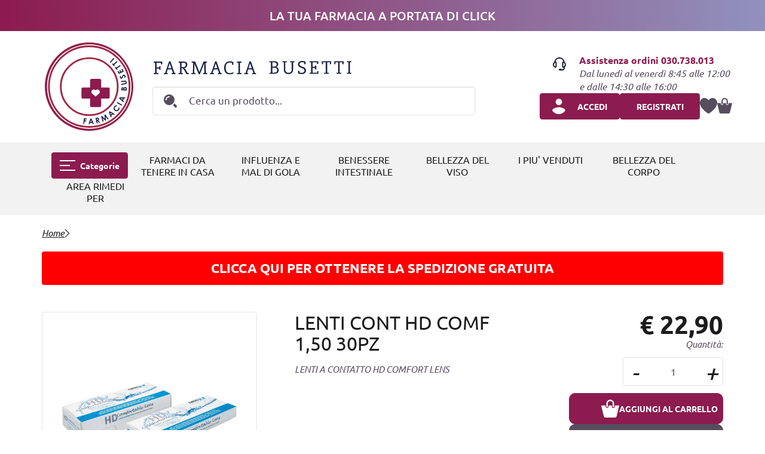

--- FILE ---
content_type: text/html;charset=UTF-8
request_url: https://www.farmaciabusetti.it/lenti-cont-hd-comf-1-50-30pz.html
body_size: 16207
content:












	
	







	
	
	
 


	
	
 



	
	
	








	
	
		
		

	
	




	
	 
	



	
	 
	



	
	
	



		
		



	






	
	
	
	
	
	
	
	
	
	
	
	
	
	
	
	
	

	

		

		


	

	





















<!DOCTYPE html>
<html lang="it">
<head>
    <meta charset="utf-8">

    

    <meta http-equiv="X-UA-Compatible" content="IE=edge">
    <meta name="viewport" content="width=device-width, initial-scale=1">

    
    <script src="/res/libs/jquery/jquery-1.12.4/jquery-1.12.4.min.js"></script>
    <script src="/res/libs/bootstrap/boostrap-3.4.1-pers/js/bootstrap.min.js"></script>
    <script>
        bootstrap_func = jQuery;
    </script>
    

    



<script src="/include/responsive/js/navigazioneCatalogo1.12.jsp"></script>

























			<script>
				function loadScript(src, callback)
				{
					var s,
							r,
							t;
					r = false;
					s = document.createElement('script');
					s.type = 'text/javascript';
					s.src = src;
					s.onload = s.onreadystatechange = function() {
						console.log( this.readyState ); //uncomment this line to see which ready states are called.
						if ( !r && (!this.readyState || this.readyState == 'complete') )
						{
							r = true;
							if(callback!=null)
								callback();
						}
					};
					t = document.getElementsByTagName('script')[0];
					t.parentNode.insertBefore(s, t);
				}
			</script>
            

			
				<script>
window.axeptioSettings = {
clientId: "62052afd236e41f67a218fba",
cookiesVersion: "20220228",
};

(function(d, s) {
var t = d.getElementsByTagName(s)[0], e = d.createElement(s);
e.async = true; e.src = "//static.axept.io/sdk.js";
t.parentNode.insertBefore(e, t);
})(document, "script");
</script>
			


			
				
				<script>
					(function(w,d,s,l,i){w[l]=w[l]||[];w[l].push({'gtm.start':
							new Date().getTime(),event:'gtm.js'});var f=d.getElementsByTagName(s)[0],
						j=d.createElement(s),dl=l!='dataLayer'?'&l='+l:'';j.async=true;j.src=
						'https://www.googletagmanager.com/gtm.js?id='+i+dl;f.parentNode.insertBefore(j,f);
					})(window,document,'script','dataLayer','GTM-5VGD9SR');
				</script>
				
			
		
		<script>function launchCustom1(){ !function(f,b,e,v,n,t,s)
  {if(f.fbq)return;n=f.fbq=function(){n.callMethod?
  n.callMethod.apply(n,arguments):n.queue.push(arguments)};
  if(!f._fbq)f._fbq=n;n.push=n;n.loaded=!0;n.version='2.0';
  n.queue=[];t=b.createElement(e);t.async=!0;
  t.src=v;s=b.getElementsByTagName(e)[0];
  s.parentNode.insertBefore(t,s)}(window, document,'script',
  'https://connect.facebook.net/en_US/fbevents.js');
  fbq('init', '2447693262161552');
  fbq('track', 'Purchase');
  fbq('track', 'PageView');}</script><script>function launchCustom2(){(function(h,o,t,j,a,r){
        h.hj=h.hj||function(){(h.hj.q=h.hj.q||[]).push(arguments)};
        h._hjSettings={hjid:375405,hjsv:6};
        a=o.getElementsByTagName('head')[0];
        r=o.createElement('script');r.async=1;
        r.src=t+h._hjSettings.hjid+j+h._hjSettings.hjsv;
        a.appendChild(r);
    })(window,document,'https://static.hotjar.com/c/hotjar-','.js?sv=');}</script>
			
			
				<script>
void 0 === window._axcb && (window._axcb = []);
window._axcb.push(function(axeptio) {
 axeptio.on("cookies:complete", function(choices) { 
	
   if(choices.google_analytics) {
        try{launchGA();}catch(err){}
   }
   if(choices.facebook_pixel) {
        try{launchCustom1();}catch(err){}
   }
   if(choices.hotjar) {
        try{launchCustom2();}catch(err){}
   }
  });
});

//Aggiunto Per Google ADS: controllare se ha senso:
(adsbygoogle = window.adsbygoogle || []).pauseAdRequests = 1;
(_axcb = window._axcb || []).push(function(sdk) {
  sdk.on('cookies:complete', function(choices) {
    if (!choices['Google Ads']) {   
        window.adsbygoogle.requestNonPersonalizedAds = 1;
    }
    window.adsbygoogle.pauseAdRequests = 0;
  });
});
</script>
			
		
	

<meta http-equiv="Content-Type" content="text/html; charset=UTF-8">


<title>LENTI CONT HD COMF 1,50 30PZ - Farmacia Busetti</title>
<meta name="description" content="LENTI A CONTATTO HD COMFORT LENS" />
<meta name="keywords" content="LENTI CONT HD COMF 1,50 30PZ, LENTI CONT HD COMF 1,50 30PZ Farmacia Busetti" />
<meta name="robots" content="index, follow" />
<meta name="googlebot" content="index, follow" />

<!--  tag personali generali / inizio -->
<meta name="google-site-verification" content="4YylDlaIqS5M3_dNl-4wH6mQbAJrUSjVAumWhz6GJIE" />
<meta name="google-site-verification" content="VCimYlFfTlMRfEm7Ai8rKHQ0RN64oXnF7_BIu_myRd8" />
<meta name="google-site-verification" content="p-ZMIy1Cgbq5l-W9YR95MEDThEvfsjAO2DdzLj4n83E" />
<meta name="msvalidate.01" content="451178ED816A143FE4B350AFC788E151" />

<noscript>
<img height="1" width="1" style="display:none" src="https://www.facebook.com/tr?id=2447693262161552&ev=Purchase&noscript=1”/>
<img height="1" width="1" style="display:none" src="https://www.facebook.com/tr?id=2447693262161552&ev=PageView&noscript=1"/>
</noscript>

<script>
var doofinder_script ='//cdn.doofinder.com/media/js/doofinder-classic.7.latest.min.js';
(function(d,t){var f=d.createElement(t),s=d.getElementsByTagName(t)[0];f.async=1;
f.src=('https:'==location.protocol?'https:':'http:')+doofinder_script;
f.setAttribute('charset','utf-8');
s.parentNode.insertBefore(f,s)}(document,'script'));

var dfClassicLayers = [{
  "hashid": "9574536bcc089ad973765bd741beff67",
  "zone": "eu1",
  "display": {
    "lang": "it"
  },
  "queryInput": "#nomeRicercaTop2"
}];
</script> <script type="text/javascript" src="https://tps.trovaprezzi.it/javascripts/tracking-vanilla.min.js"></script>

<style>
.row:has(.posizione55002) {display: flex !important;justify-content: space-around;}
div#overlay_banner { height: fit-content;}
.modal-backdrop{
    background: #9191be !important;
}
.singleProdStructure .image{box-sizing:content-box}
.singleProdStructure .omnibus-info span{font-size: 12px !important;}
.panel:has(#headingMenuChiSiamo), .panel:has(#headingMenuAssistenza){display:none}
</style>


<script>
document.addEventListener("DOMContentLoaded", (event) => {
    if(window.location.pathname =='/cliente/updateCliente.jsp'){
    document.querySelector(".boxNewsletter").parentNode.innerHTML = "";
    }
})
</script>
<!--  tag personali generali / fine -->






	
		<meta property="og:image:width" content="500" /> 
		<meta property="og:image:height" content="500" />
		<meta property="og:image" content="https://www.farmaciabusetti.it/img_prodotto/500x500/lenti-cont-hd-comf-1-50-30pz_1644.jpg" />
	
		
		
		
		<link rel="canonical" href="https://www.farmaciabusetti.it/lenti-cont-hd-comf-1-50-30pz.html" />
		
		
	





	<link rel="stylesheet" type="text/css" href="/css/avviso_carrello.css"/>


     <link rel="stylesheet" type="text/css" href="/css/avviso_wishlist.css"/>




<script type="text/javascript">
	var msgAlertQta = 'Attenzione!\nHai già inserito la quantità massima di prodotti possibile nel carrello';
	var msgConfirmQta = 'Attenzione!\nIn magazzino sono disponibili solamente altri #qtaCheck# pezzi.\nVuoi acquistarli comunque?';
</script>
<script src="/include/responsive/js/funzioniCarrello1.21.jsp" type="text/javascript"></script>


<script type="text/javascript" src="/include/responsive/js/jquerytools/jquery.tools.full.1.2.7.min.js"></script>
<script>Jq=$;</script>
<script>JQTOOLS = $;</script>




<link href="/custom/favicon.ico" rel="icon"/>

    <script type="text/javascript" src="/include/responsive/js/funzioniSchedaProdottoTop.js"></script>
    





<!-- jquery ui custom. : core.js, widget.js, position.js, autocomplete.js, menu.js -->

<script src="/include/responsive/js/jquery-ui/1.11.4/jquery-ui.min.custom.autocomplete.js"></script>

<script type="text/javascript" src="/include/responsive/search/autocompletamento/js/autocompletamento.js?v=210.2"></script>
<link href="/css/autocompletamentoRicercaNome.css" rel="stylesheet" type="text/css" />


<script type="text/javascript">

if (typeof(Jq) == "undefined")
	Jq = $;
	
Jq(function() {
	
	var campo='nomeRicercaTop';
	
	recuperaInformazioni('/include/responsive/search/autocompletamento/interrogazioneAjax.jsp?campo=nomeRicercaTop','nomeRicercaTop1','{"RICERCA_PER_NOME": { "tipo" :"1", "nome_campo_ricerca" :"nomeRicercaTop1"}}');
	
	recuperaInformazioni('/include/responsive/search/autocompletamento/interrogazioneAjax.jsp?campo=nomeRicercaTop','nomeRicercaTop2','{"RICERCA_PER_NOME": { "tipo" :"1", "nome_campo_ricerca" :"nomeRicercaTop2"}}');
	
	
	});
</script>

    <link rel="stylesheet" type="text/css" href="/css/autocompletamentoRicercaNome.css"/>

    
    <link rel="stylesheet" type="text/css" href="/res/libs/fontawesome/fontawesome-free-5.13.0-web/css/all.min.css">
    
    
    <link href="/res/libs/bootstrap/boostrap-3.4.1-pers/css/bootstrap.min.css?v=210.2" rel="stylesheet">

    <!--[if lt IE 9]>
    <script src="https://oss.maxcdn.com/html5shiv/3.7.2/html5shiv.min.js"></script>
    <script src="https://oss.maxcdn.com/respond/1.4.2/respond.min.js"></script>
    <![endif]-->

    
        
        <script type="text/javascript" src="https://tps.trovaprezzi.it/javascripts/tracking-vanilla.min.js"></script>
    
    
			<link rel="stylesheet" href="/res/libs/prettyphoto/prettyPhoto_compressed_3.1.6/css/prettyPhoto.css">
			<link rel="stylesheet" href="/modelli/busetti-2025/libs/swiperjs/swiper-bundle.min.css">

		


    <link rel="stylesheet" type="text/css" href="/css/avviso_carrello.css"/>
    
        <link rel="stylesheet" type="text/css" href="/css/avviso_wishlist.css"/>
    

    <link rel="stylesheet" href="/res/libs/owl/OwlCarousel2-2.3.4/assets/owl.carousel.min.css">
    
    <link rel="stylesheet" href="/modelli/busetti-2025/res/css/fonts.min.css?v=210.2">

    
    <link rel="stylesheet" type="text/css" href="/modelli/busetti-2025/res/css/style.min.css?v=210.2">
    <link rel="stylesheet" type="text/css" href="/modelli/busetti-2025/res/css/carrello.css?v=210.2">

    
    
    <link rel="stylesheet" type="text/css" href="/custom/css/stile_shop.css?v=210.2"/>
    

    
</head>

<body id="page-top">
<div id="overlay-menu"></div>
<header>
    



	<noscript><iframe src="https://www.googletagmanager.com/ns.html?id=GTM-5VGD9SR" height="0" width="0" style="display:none;visibility:hidden"></iframe></noscript>
	



















    




<link rel="stylesheet" type="text/css" href="/css/messaggio_push.css"/>

<script>
function chiudiMsgPush(){
	Jq('#overlay_msg_push').hide();
	Jq('#div_msg_push_avviso').fadeOut();
}
function mostraMsgPush(){
	Jq('#overlay_msg_push').show();
	Jq('#div_msg_push_avviso').show();
}
</script>


    







<div id="overlay_carrello" class="overlay_carrello"></div>
<div class="carrello_hover" id="div_carrello_avviso2">
    <div class="carrello_hover_su">
        <p>hai aggiunto <br /><span class="evidente" id="nome_prodotto"></span></p>
        <p><span class="evidente" id="num_prod_carrello"></span>&nbsp;
            <span id="card_articoli" style="display: none">articoli</span><span id="card_articolo" style="display: none">articolo</span> in ordine <br />
        </p>
        
    </div>
    <div class="carrello_hover_giu">
        <div class="carrello_hover_giu_sx">
            <a class="bottone continua_shop" href="javascript:void(0)" onclick="chiudiAvvisoCarrello('div_carrello_avviso2')">
                <span>Torna<br/>allo shopping</span>
            </a>
        </div>
        <div class="carrello_hover_giu_dx">
            <a class="bottone vai_carrello"  href="javascript:void(0)" onclick="redirectToUrl('/carrello/carrello.jsp')">
                <span>Visualizza il<br /> mio carrello</span>
            </a>
        </div>
    </div>
</div>
    
        


<div id="overlay_wishlist" class="overlay_carrello overlay_wishlist"></div>
<div class="carrello_hover wishlist_hover" id="div_wishlist_avviso2">
<div class="carrello_hover_su wishlist_hover_su">

<p>hai aggiunto <br /><span class="evidente" id="nome_prodotto_wishlist">
</span></p>


</div>


<div class="carrello_hover_giu wishlist_hover_giu">


<div class="carrello_hover_giu_sx wishlist_hover_giu_sx"><a class="bottone continua_shop" href="javascript:void(0)" onclick="chiudiAvvisoCarrello('div_wishlist_avviso2')">
<span>
Torna<br/>allo shopping
</span></a></div>

<div class="carrello_hover_giu_dx wishlist_hover_giu_dx"><a class="bottone_wishlist vai_carrello"  href="javascript:void(0)" onclick="redirectToUrl('/wishlist/wishlist.jsp')">
<span>
Visualizza la<br/>lista dei desideri</span></a></div>

</div>

</div>
    

    
    <div class="topBar">
        <div class="container">
            <div class="row d-flex">
                
















	
	
	<div class="zonaBanner posizione308"  >
	
		
		

		
		La tua farmacia a portata di click
		
		

		
		
		

			
			</div>
			
		
	



            </div>
        </div>
    </div>


    <div id="headerCentro">
        <div class="container">
            <div class="row navigation-box d-flex">

                <a id="logo" class="" href="/">
                    <img src="/modelli/busetti-2025/res/img/logo.svg" class="img-responsive"
                         alt="Farmacia Busetti di Plebani Dr.ssa Andreina e C. s.a.s." width="148" height="148"/>
                </a>

                <div class="menu-utente">
                    
















	
	
	<div class="zonaBanner posizione310 hidden-xs hidden-sm"  >
	
		
		

		
		<a href="tel:+39030738013" title="Chiama ora">Assistenza ordini 030.738.013</a><i>Dal lunedì al venerdì 8:45 alle 12:00 e dalle 14:30 alle 16:00</i>
		
		

		
		
		

			
			</div>
			
		
	



                    <ul class="nav navbar-nav">
                        
                            
                                
                                
                                    <li class="user-button hidden-md hidden-lg">
                                        <a href="#" class="dropdown-toggle" data-toggle="dropdown" role="button" aria-haspopup="true" aria-expanded="false">
                                            <img src="/modelli/busetti-2025/res/img/profile-mobile.svg" alt="">
                                            <span class="sr-only">Utente</span>
                                        </a>
                                        <ul class="dropdown-menu">
                                            <li class="text-center">
                                                <a class="btn" href="/cliente/login.jsp">
                                                    <span>Accedi</span>
                                                </a>
                                            </li>
                                            <li class="text-center">
                                                <a class="btn" href="/cliente/condizioniRegistrazione.jsp">
                                                    <span>Registrati</span>
                                                </a>
                                            </li>
                                        </ul>
                                    </li>
                                    <li class="hidden-xs hidden-sm">
                                        <a class="bnt btn-primary" href="/cliente/login.jsp">

                                            <svg xmlns="http://www.w3.org/2000/svg" width="21.972" height="26" viewBox="0 0 21.972 26">
                                                <path d="M99.586,92.45a13.071,13.071,0,0,1-3.313-.426,13.22,13.22,0,0,1-3-1.2A13.6,13.6,0,0,1,88.6,86.591a3.349,3.349,0,0,1,1.2-2.432,7.62,7.62,0,0,1,1.309-.973,12.613,12.613,0,0,1,1.609-.806,19.647,19.647,0,0,1,3.6-1.093,14.486,14.486,0,0,1,6.523,0,19.647,19.647,0,0,1,3.6,1.093,12.615,12.615,0,0,1,1.609.806,7.623,7.623,0,0,1,1.309.973,3.349,3.349,0,0,1,1.2,2.432,13.6,13.6,0,0,1-4.669,4.234,13.22,13.22,0,0,1-3,1.2A13.071,13.071,0,0,1,99.586,92.45Zm0-15.014a5.395,5.395,0,1,1,3.914-1.579A5.48,5.48,0,0,1,99.586,77.436Z" transform="translate(-88.6 -66.45)" fill="currentColor"/>
                                            </svg>

                                            <span>Accedi</span>
                                        </a>
                                    </li>
                                    <li class="hidden-xs hidden-sm">
                                        <a class="bnt btn-primary" href="/cliente/condizioniRegistrazione.jsp">
                                            <span>Registrati</span>
                                        </a>
                                    </li>
                                
                                
                                

                            
                        
                        <li class="">
                            <a  href="/wishlist/wishlist.jsp">
                                <svg xmlns="http://www.w3.org/2000/svg" width="28.169" height="26.291" viewBox="0 0 28.169 26.291" class="hidden-xs hidden-sm">
                                    <path d="M15.085,6.131C16.493,3.972,18.465,2,21.657,2c3.662,0,7.512,3.286,7.512,8.451,0,7.7-10.047,15.681-12.207,17-1.033.657-1.315.845-1.878.845s-.845-.188-1.878-.845C11.047,26.132,1,18.15,1,10.451,1,5.286,4.85,2,8.512,2,11.7,2,13.676,3.972,15.085,6.131Z" transform="translate(-1 -2)" fill="currentColor"/>
                                </svg>

                                <img src="/modelli/busetti-2025/res/img/wishlist-mobile.svg" alt="" class="hidden-md hidden-lg">
                                <span class="sr-only">Whishlist</span>
                            </a>
                        </li>
                        <li class="">
                            




	<a  href="/carrello/carrello.jsp" >
		
			<svg xmlns="http://www.w3.org/2000/svg" width="25.476" height="25.701" viewBox="0 0 25.476 25.701" class="hidden-xs hidden-sm">
				<path d="M22.8,18.776A1.071,1.071,0,0,0,23.876,17.7V13.528a3.386,3.386,0,1,1,6.773,0V17.7a1.071,1.071,0,1,0,2.142,0V13.528a5.528,5.528,0,1,0-11.056,0V17.7A1.071,1.071,0,0,0,22.8,18.776Z" transform="translate(-14.493 -8)" fill="currentColor"/>
				<path d="M33.263,23.631H27.579v1.335a2.142,2.142,0,0,1-4.283,0V23.631H18.664v1.335a2.142,2.142,0,0,1-4.283,0V23.631H8.633a.4.4,0,0,0-.408.52l3.747,15.258a2.2,2.2,0,0,0,2.015,1.553H27.909a2.2,2.2,0,0,0,2.016-1.553l3.746-15.258A.4.4,0,0,0,33.263,23.631Z" transform="translate(-8.21 -15.262)" fill="currentColor"/>
			</svg>

			<img src="/modelli/busetti-2025/res/img/cart-mobile.svg" alt="" class="hidden-md hidden-lg">
				<span class="sr-only">Carrello</span>
			
			
	</a>


                        </li>
                        <li class="hidden-md hidden-lg">
                            <button type="button" class="navbar-toggle" data-toggle="collapse" data-target="#bs-example-navbar-collapse-1">
                                <img src="/modelli/busetti-2025/res/img/menu-mobile.svg" alt="">
                                <span class="sr-only">Menù</span>
                            </button>
                        </li>

                    </ul>
                </div>
                <div class="search-box d-flex">
                    <img src="/modelli/busetti-2025/res/img/farmacia-busetti.svg" class="img-responsive name hidden-xs hidden-sm" alt="Farmacia Busetti di Plebani Dr.ssa Andreina e C. s.a.s." width="335" height="31"/>
                    <!-- Campo cerca-->
                    <form role="search"
                          action="/RicercaProdotto.do?#redirectResult"
                          accept-charset="ISO-8859-1" id="formRicercaCatalgoTop2" class="form-search-cat">

                        <input type="text" class="form-control" id="nomeRicercaTop2"
                               name="ricercaGenerica"
                               placeholder='Cerca un prodotto...'
                               value="">

                        <button class="btn btn-search"
                                onclick="document.getElementById('formRicercaCatalgoTop2').submit();">
                                    <svg id="_9004762_search_find_zoom_magnifier_icon" data-name="9004762_search_find_zoom_magnifier_icon" xmlns="http://www.w3.org/2000/svg" width="22.002" height="22.002" viewBox="0 0 22.002 22.002">
                                        <path id="Tracciato_5452" data-name="Tracciato 5452" d="M22.41,22.41a1.974,1.974,0,0,1-2.82,0l-3.35-3.35a11.116,11.116,0,0,0,2.82-2.82l3.35,3.35a1.974,1.974,0,0,1,0,2.82Z" transform="translate(-1 -1)" fill="#564d5f"/>
                                        <path id="Tracciato_5453" data-name="Tracciato 5453" d="M10,1a9,9,0,1,0,9,9A9,9,0,0,0,10,1Zm0,5a4,4,0,0,0-4,4,1,1,0,0,1-2,0,6.006,6.006,0,0,1,6-6,1,1,0,0,1,0,2Z" transform="translate(-1 -1)" fill="#564d5f"/>
                                    </svg>
                            <span class="sr-only"> Cerca </span>
                        </button>

                    </form>
                    <!-- FINE Campo cerca -->
                </div>

            </div>
        </div>
    </div>
    <div id="headerMenu">
        <div class="position-relative-box">
            <nav class="menu" role="navigation">
                <div id="scrollable" class="container">
                    <div class="collapse navbar-collapse" id="bs-example-navbar-collapse-1">
                        <div class="navbar">
                            <ul class="nav navbar-nav">
                                <li class="visible-xs">
                                    <button type="button" class="navbar-toggle" data-toggle="collapse" data-target="#bs-example-navbar-collapse-1">
                                        <span class="hamburger-icon">
                                            <span></span>
                                            <span></span>
                                            <span></span>
                                        </span>
                                        <span class="sr-only">Chiudi menu</span>
                                    </button>
                                </li>
                                <li class="dropdown">
                                    <button type="button" data-toggle="collapse" data-target="#bs-example-navbar-collapse-1" aria-controls="#bs-example-navbar-collapse-1" aria-expanded="false" aria class="btn btn-primary togglerCatMenu" tabindex="0" title="Apri menu categorie">
                                          <span class="hamburger-icon">
                                              <span></span>
                                              <span></span>
                                              <span></span>
                                          </span>
                                        <span>Categorie</span>
                                    </button>
                                </li>

                                
                                
                                    <li><a href="https://www.farmaciabusetti.it/indispensabili.html" target="_parent">FARMACI DA TENERE IN CASA</a></li>
                                
                                    <li><a href="https://www.farmaciabusetti.it/influenza-raffreddore-mal-di-gola.html" target="_parent">INFLUENZA E MAL DI GOLA</a></li>
                                
                                    <li><a href="https://www.farmaciabusetti.it/fermenti-lattici-68.html" target="_parent">BENESSERE INTESTINALE</a></li>
                                
                                    <li><a href="https://www.farmaciabusetti.it/bellezza-pelle.html" target="_parent">BELLEZZA DEL VISO</a></li>
                                
                                    <li><a href="https://www.farmaciabusetti.it/i-piu-venduti.html" target="_parent">I PIU' VENDUTI</a></li>
                                
                                    <li><a href="https://www.farmaciabusetti.it/bellezza-corpo.html" target="_parent">BELLEZZA DEL CORPO</a></li>
                                
                                    <li><a href="https://www.farmaciabusetti.it/area-rimedi" target="_parent">AREA RIMEDI PER</a></li>
                                

                            </ul>
                        </div>
                    </div>
                </div>
                <div id="menuCat" tabindex="1" style="display: none;">
                    <div id="containerMenu" class="container">
                        <div class="scrollable">
                            <ul class="nav navbar-nav">
                                <li class="dropdown">
                                    <a href="javascript:void(0)" id="closeTogglerCatMenu" class="togglerCatMenu" aria-label="Close" title="Chiudi menu categorie">
                                      <span class="hamburger-icon">
                                          <span></span>
                                          <span></span>
                                          <span></span>
                                      </span>
                                      <span>Chiudi categorie</span>
                                    </a>
                                </li>
                            </ul>
                            <ul id="categorie">
                                
                                <div id="menucat_1"></div>
                                <script>
                                    document.addEventListener("DOMContentLoaded", function(){
                                        $.ajax({
                                            url: '/modelli/busetti-new/catalogo/menuCatalogo.jsp?idRenderAsync=-1',
                                            dataType: 'html',
                                            type: 'get',
                                            success: function(html) {
                                                $("#menucat_1").replaceWith(html);
                                                
                                                menuAnimations();
                                            }
                                        });

                                    });
                                </script>
                                
                            </ul>

                        </div>
                    </div>
                </div>

            </nav>

        </div>
    </div>
</header>


            <main id="main" tabindex="-1">
                
                



			
				<section id="top">
					<div class="container">
						<div class="row">
							<div class="col-xs-12 breadcrumbs">
								<!-- breadcrumbs -->
								



<div class="breadscrumbs" aria-label="Ti trovi qui:">
	<span class="bread-crumb">
		home
		<svg xmlns="http://www.w3.org/2000/svg" width="8.954" height="15.08" viewBox="0 0 8.954 15.08">
			<path d="M-1406-19862.957l6.125,6.125-6.125,6.127" transform="translate(1407.414 19864.371)" fill="none" stroke="#707070" stroke-linecap="round" stroke-width="2"/>
		</svg>
	</span>
	
</div>


							</div>
							<div class="col-xs-12">
								
















	
	
	<div class="zonaBanner posizione330"  >
	
		
		

		
		<div class="text-center" style="background: #f00;color: #fff;padding: 12px 15px;border-radius: 4px;margin-bottom: 15px;width:100%;"><a class="hidden" href="https://www.farmaciabusetti.it/novembre-spedizione-gratuita.html" style="font-size:1.4em;color: #fff;font-weight: 700;">

        CLICCA QUI PER OTTENERE LA SPEDIZIONE GRATUITA

</a><p class="hidden" style="font-size:1.4em;color: #fff;font-weight: 700;">
 
        AGGIUNGI UNO DI QUESTI PRODOTTI AL CARRELLO E LA SPEDIZIONE SARÀ GRATUITA

</p></div>
<script> if (document.location.href.includes("novembre-spedizione-gratuita.html")) { document.querySelector(".posizione330 .text-center p").classList = ""; } else { document.querySelector(".posizione330 .text-center a").classList = ""; }</script>
		
		

		
		
		

			
			</div>
			
		
	



							</div>
						</div>
					</div>
				</section>
				<section class="schedaProdotto">
					<div class="container">

						<div class="row">
							<div class="col-xs-12 hidden-md hidden-lg">
								<h1  itemprop="name">LENTI CONT HD COMF 1,50 30PZ</h1>
								<button class="btn-wishlist" name="addWishButton_1644"	onclick="aggiungiToWishlist('1644','wishlist_contenuto_ajax','div_wishlist_avviso2','qta1644','0');" >
									<svg xmlns="http://www.w3.org/2000/svg" width="23" height="20" viewBox="0 0 23 20">
										<path d="M6,1h0c1.3,0,2.6.5,3.5,1.5l.2.2,1.1,1.2.7.7.7-.7,1.4-1.3c.9-.8,2.1-1.3,3.4-1.3s2.7.6,3.6,1.5c1.8,2,1.8,4.9,0,6.8l-9.3,8.9L2.5,9.5c-.9-.9-1.4-2.2-1.5-3.5,0-1.3.5-2.6,1.5-3.5.9-.9,2.2-1.5,3.5-1.5M6,0c-1.5,0-3.1.6-4.2,1.7C-.6,4.2-.5,7.9,1.8,10.2l9.4,9.8,10-9.6c2.2-2.3,2.3-5.8,0-8.2-1.2-1.2-2.8-1.9-4.4-1.9s-2.9.5-4,1.6l-1.4,1.3-1.1-1.2c0,0-.2-.2-.2-.2C9,.6,7.5,0,6,0h0Z" fill="currentColor"/>
									</svg>
									<span class="sr-only"> Aggiungi alla wishlist</span>
								</button><img src="/include/immagini/loader.gif"	id="attesaWish_1644" class="attesa_carrello" title="Inserimento del prodotto nella lista dei desideri"/>
							</div>
							<div class="col-xs-12 col-md-4 imageProd">
								<div class="col-xs-12 imgBox">
									<link rel="image_src" href="/img_prodotto/500x500/q/lenti-cont-hd-comf-1-50-30pz_1644.jpg"/><a class="" href="/img_prodotto/500x500/q/lenti-cont-hd-comf-1-50-30pz_1644.jpg" rel="lightbox[roadtrip]" ><img class="img-responsive"  itemprop="image" id=1644immagineProdotto src="/img_prodotto/500x500/q/lenti-cont-hd-comf-1-50-30pz_1644.jpg" border="0"  alt="LENTI CONT HD COMF 1,50 30PZ" title="LENTI CONT HD COMF 1,50 30PZ" /></a>

									
									

								</div>
								
							</div>

							<div class="col-xs-12 col-md-5 box-info">
								<div class="top">
									<h1 class="hidden-xs hidden-sm" itemprop="name">LENTI CONT HD COMF 1,50 30PZ</h1>
									<div class="short-description">
										<p class="short" itemprop="description">LENTI A CONTATTO HD COMFORT LENS</p>
										<button type="button" onclick="goToTab('#descrizione')">
											CONTINUA A LEGGERE&nbsp;
										</button>
											
										





    

									</div>
								</div>
								<div class="bottom">

									<p class="disponibilita">
											
										
											
											
											
										
											<span class="disponibilita-alta">
												Buona disponibilit&agrave;
											</span>
											

											
									</p>
									<p>
										Minsan: <strong>926045358</strong>
										<br>
										Marchio:
										<u>
											
												<a class="nome-ditta" href="/mast-industria-italiana-srl.html">
													MAST INDUSTRIA ITALIANA Srl
												</a>
											
										</u>
									</p>




								<p>
									<span class="badge">Non mutuabile</span>
									
									
									
								</p>



								<div class="box-link">
									
									
									<div class="modal fade" id="myModalYoutube" tabindex="-1" role="dialog" aria-labelledby="myModalLabel">
										<div class="modal-dialog" role="document">
											<div class="modal-content">
												<div class="modal-header">
													<button type="button" class="close" data-dismiss="modal"
															aria-label="Close">
														<span aria-hidden="true">&times;</span>
													</button>
												</div>
												<div class="modal-body">
													
												</div>
											</div>
										</div>
									</div>

								</div>
								<div class="spedGratuita">
									
								</div>
									
								<div class="varianti">
									<div class="form-group">
										
										
									</div>
								</div>
									
								<div class="banner-info">
									
















	



								</div>

							</div>

						</div>

							<div class="col-xs-12 col-md-3 box-acq-scheda">
									<div class="bloccoPrezzo">
										
										
											<span itemprop="offers" itemscope itemtype="http://schema.org/Offer"><meta itemprop="priceCurrency" content="EUR" /><meta itemtype="http://schema.org/Offer" itemprop="availability" content="InStock"><span class="prezzoFinaleScheda" itemprop="price" content="22.90">&euro;&nbsp;22,90</span></span>
										
										<div class="omnibus-info">
											
												
											
										</div>
									</div>

									
									<div class="promoAttive">
										
										

										
										
										<!-- FINE - Offerta a scaletta NORMALE -->

										<!-- Offerta a scaletta SU PANIERE DI PRODOTTI -->
										
										<!-- FINE - Offerta a scaletta SU PANIERE DI PRODOTTI -->
									</div>


									<div class="col-xs-12">
										<div class="row">
											<div class=" boxCartCtrl">
												
													<div class="numProd">
														<p>Quantità:</p>
														<div class="boxAddPrice" role="group">
															<div
																	onClick="cambiaQuantitaElemento(document.getElementById('qta1644'),'0');"
																	class="btn-diminuisci">
																-
															</div>
															<input class="txtNumProdotti"
																   id="qta1644" name="qta1644" type="text"
																   size="1" value="1" />
															<div
																	onClick="cambiaQuantitaElemento(document.getElementById('qta1644'),'1');"
																	class="btn-aumenta">
																+
															</div>
														</div>
													</div>
												

											</div>
										</div>
									</div>
									<div class="boxButton">
										<input name="qta1644"  type="hidden"  value="1" /><input id="qta_chk_1644" name="qta_chk_1644" type="hidden" value="5" /><a class="btn btn-primary box-add-carrello" name="addButton_1644"	onclick="aggiungiArticolo('1644','carrello_contenuto_ajax','div_carrello_avviso2','qta1644','0'); "  >
											<svg xmlns="http://www.w3.org/2000/svg" width="29.854" height="30.118" viewBox="0 0 29.854 30.118">
												<path d="M22.989,20.628a1.255,1.255,0,0,0,1.255-1.255V14.478a3.968,3.968,0,1,1,7.937,0v4.894a1.255,1.255,0,1,0,2.51,0V14.478a6.478,6.478,0,1,0-12.956,0v4.894A1.255,1.255,0,0,0,22.989,20.628Z" transform="translate(-13.248 -8)" fill="currentColor"/>
												<path d="M37.569,23.631H30.908V25.2a2.51,2.51,0,0,1-5.02,0V23.631H20.461V25.2a2.51,2.51,0,1,1-5.02,0V23.631H8.706a.469.469,0,0,0-.478.609l4.391,17.881a2.574,2.574,0,0,0,2.362,1.82H31.294a2.575,2.575,0,0,0,2.363-1.82l4.39-17.881A.469.469,0,0,0,37.569,23.631Z" transform="translate(-8.21 -13.823)" fill="currentColor"/>
											</svg>
											<span> Aggiungi al carrello</span>
										</a>
										</a>

										<a class="btn btn-secondary hidden-xs hidden-sm" name="addWishButton_1644"	onclick="aggiungiToWishlist('1644','wishlist_contenuto_ajax','div_wishlist_avviso2','qta1644','0');" >
											<svg xmlns="http://www.w3.org/2000/svg" width="28.169" height="26.291" viewBox="0 0 28.169 26.291">
												<path d="M15.085,6.131C16.493,3.972,18.465,2,21.657,2c3.662,0,7.512,3.286,7.512,8.451,0,7.7-10.047,15.681-12.207,17-1.033.657-1.315.845-1.878.845s-.845-.188-1.878-.845C11.047,26.132,1,18.15,1,10.451,1,5.286,4.85,2,8.512,2,11.7,2,13.676,3.972,15.085,6.131Z" transform="translate(-1 -2)" fill="currentColor"/>
											</svg>

											<span> Aggiungi alla wishlist</span>
										</a><img src="/include/immagini/loader.gif"	id="attesaWish_1644" class="attesa_carrello" title="Inserimento del prodotto nella lista dei desideri"/>
									</div>
							</div>
						</div>
					</div>
				</section>
				<div class="clearfix"></div>



				<section class="accordion">
					<div class="container">
						<div class="row">
							<div class="col-xs-12 bg-primary">
								<h2>Dettagli prodotto</h2>
							</div>
							<div class="panel-group" id="accordion" role="tablist" aria-multiselectable="true">
								<div class="panel panel-default">
									<div class="panel-heading" role="tab" id="headingOne">
										<h4 class="panel-title">
											<a role="button" id="descrizione" data-toggle="collapse" data-parent="#accordion" href="#collapseOne" aria-expanded="true" aria-controls="collapseOne">
												<span>
												<svg xmlns="http://www.w3.org/2000/svg" width="20" height="20" viewBox="0 0 20 20">
													<path d="M2,18.165A3.835,3.835,0,0,0,5.835,22H20.082A1.917,1.917,0,0,0,22,20.082V3.918A1.917,1.917,0,0,0,20.082,2H3.918A1.918,1.918,0,0,0,2,3.918V18.165Zm3.835,1.918a1.918,1.918,0,0,1-1.917-1.918V3.918H20.083V20.083ZM7.011,14h10a.674.674,0,0,0,.674-.7.66.66,0,0,0-.674-.663h-10a.666.666,0,0,0-.7.663.68.68,0,0,0,.7.7Zm0,3.416h7.427a.663.663,0,0,0,.686-.663.677.677,0,0,0-.686-.7H7.011a.68.68,0,0,0-.7.7A.666.666,0,0,0,7.011,17.416Z" transform="translate(-2 -2)" fill="currentColor"/>
												</svg>
												Descrizione prodotto
												</span>
												<img src="/modelli/busetti-2025/res/img/chevron-down.svg" alt="">
											</a>
										</h4>
									</div>
									<div id="collapseOne" class="panel-collapse collapse in" role="tabpanel" aria-labelledby="headingOne">
										<div class="panel-body">
											<p  itemprop="description"><strong>LENTI A CONTATTO HD COMFORT LENS</strong></p>
											





										</div>
									</div>
								</div>
								<div class="panel panel-default">
									<div class="panel-heading" role="tab" id="headingTwo">
										<h4 class="panel-title">
											<a class="collapsed" role="button" data-toggle="collapse" data-parent="#accordion" href="#collapseTwo" aria-expanded="false" aria-controls="collapseTwo">
												<span>

													<svg xmlns="http://www.w3.org/2000/svg"width="22.921" height="15.206" viewBox="0 0 22.921 15.206">
														<g transform="translate(-3.078 -12.814)">
														  <path d="M25.6,23.824h-.136V18.915a1.4,1.4,0,0,0-.245-.728l-2.246-2.953a.923.923,0,0,0-.651-.322h-3.65V13.219a.4.4,0,0,0-.405-.405H8.14a1.621,1.621,0,0,0-1.622,1.621v.991H3.871a.793.793,0,1,0,0,1.585h4.6a.793.793,0,1,1,0,1.585H4.91a.792.792,0,0,0-.023,1.583H8.471a.793.793,0,1,1,0,1.585H6.518v2.061H6.307a.4.4,0,0,0-.4.4v1.417a.406.406,0,0,0,.4.405H7.7a2.769,2.769,0,1,1,5.539,0H18.8a2.769,2.769,0,1,1,5.539,0h1.251A.405.405,0,0,0,26,25.638V24.221A.394.394,0,0,0,25.6,23.824Zm-5.9-5.01V16.445h1.687a.868.868,0,0,1,.617.309l1.509,2.059H19.705Z" fill="currentColor"/>
														  <path d="M18.719,41.208A1.977,1.977,0,1,0,20.7,43.185,1.977,1.977,0,0,0,18.719,41.208Zm0,2.634a.657.657,0,1,1,.658-.657A.657.657,0,0,1,18.719,43.842Z" transform="translate(-8.249 -17.142)" fill="currentColor"/>
														  <path d="M46.741,41.208a1.977,1.977,0,1,0,1.977,1.977A1.977,1.977,0,0,0,46.741,41.208Zm0,2.634a.657.657,0,1,1,.657-.657A.657.657,0,0,1,46.741,43.842Z" transform="translate(-25.167 -17.142)" fill="currentColor"/>
													   </g>
													</svg>
													Spedizioni
												</span>
												<img src="/modelli/busetti-2025/res/img/chevron-down.svg" alt="">
											</a>
										</h4>
									</div>
									<div id="collapseTwo" class="panel-collapse collapse" role="tabpanel" aria-labelledby="headingTwo">
										<div class="panel-body">
											<ul class="modalita_consegna2"><li><strong>Ritiro in Farmacia Busetti - Palazzolo sull'Oglio </strong><i>









		
	
	Spedizione Gratuita
	
	
	
	
	
	
	
	
	
	
	
	



</i><br><span class="note22">Ritiro merce presso Farmacia Busetti sita in via Firenze 32, Palazzolo sull'Oglio (BS)</span></li><li><strong>Corriere Nazionale</strong><i>









		
	
	è prevista una Spesa di&nbsp;€ 5,50
	&nbsp;per ordini inferiori a&nbsp;€ 65,00.
	
	<br>è prevista una Spesa di&nbsp;€ 4,99
	&nbsp;per ordini inferiori a&nbsp;€ 90,00.
	
	<br>è prevista una Spesa di&nbsp;€ 3,99
	&nbsp;per ordini inferiori a&nbsp;€ 120,00.
	
	<br>è prevista una Spesa di&nbsp;€ 2,99
	&nbsp;per ordini inferiori a&nbsp;€ 150,00.
	
	



</i><br></li><li><strong>Corriere Nazionale per Venezia, Isole Minori e località disagiate</strong><i>









		
	
	è prevista una Spesa di&nbsp;€ 15,00
	
	
	
	
	
	
	
	
	
	
	
	



</i><br></li></ul>
										</div>
									</div>
								</div>

								

								
									<div class="panel panel-default">
										<div class="panel-heading" role="tab" id="headingContacts">
											<h4 class="panel-title">
												<a class="collapsed" role="button" data-toggle="collapse" data-parent="#accordion" href="#collapseContacts" aria-expanded="false" aria-controls="collapseContacts">
													<span>
														<svg xmlns="http://www.w3.org/2000/svg" width="19.871" height="19.915" viewBox="0 0 19.871 19.915">
														<path id="Tracciato_5473" data-name="Tracciato 5473" d="M16.754,15.315,13.2,14.425a1.453,1.453,0,0,0-1.38.385l-.9.9a9.842,9.842,0,0,1-4.844-4.864L7.138,9.78A1.453,1.453,0,0,0,7.483,8.3L6.448,5.188C5.91,3.462,2.38,3.509,1.139,6.767v.106c-.411,2.3.743,5.309,3.159,8.163,2.88,3.444,7.545,6.636,10.791,5.72h0C18.572,19.323,18.453,15.8,16.754,15.315ZM9.978,1a1,1,0,0,0,0,1.991,8.972,8.972,0,0,1,8.959,8.959,1,1,0,1,0,1.991,0A10.963,10.963,0,0,0,9.978,1Zm4.977,10.95a1,1,0,0,0,1.991,0A6.975,6.975,0,0,0,9.978,4.982a1,1,0,0,0,0,1.991,4.984,4.984,0,0,1,4.977,4.977Z" transform="translate(-1.057 -1)" fill="#1c1c1c"/>
													</svg>
													Richiesta informazioni
													</span>
													<img src="/modelli/busetti-2025/res/img/chevron-down.svg" alt="">
												</a>
											</h4>
										</div>
										<div id="collapseContacts" class="panel-collapse collapse" role="tabpanel" aria-labelledby="headingContacts">
											<div class="panel-body">

												































<div class="testo">
	<h2 class="form-contatti-titolo">Form Contatti</h2>
	<form method="POST" action="" id="formNl" name="formNl" onsubmit="return check()" accept-charset="UTF-8">
		<input type="hidden" name="op" value="send" />
		
		<input type="hidden" name="idProdotto" value="1644" />
		<input type="hidden" name="tokenInvio" value="6560DD19B23166CCCA7F02929BD32A3D1762378752986" />
		<fieldset>
			<legend class="sr-only">inserisci i tuoi dati</legend>
			<div class="row">
				<div class="col-sm-6">
					<div class="form-group">
						<label for="form--nome">* Nome</label>
						<div class="input-group">
							<div class="input-group-addon"><i class='fas fa-user'></i></div>
							<input type="text" class="form-control validate['required']" id="form--nome" placeholder=""
								   name="nome" minlength="2" required  >
						</div>
					</div>
				</div>
				<div class="col-sm-6">
					<div class="form-group">
						<label for="form--cognome">* Cognome</label>
						<div class="input-group">
							<div class="input-group-addon"><i class='fas fa-user'></i></div>
							<input type="text" class="form-control validate['required']  " id="form--cognome" placeholder=""
								   name="cognome" minlength="2" maxlength="30" required  >
						</div>
					</div>
				</div>
			</div>
			<div class="row">
				<div class="col-sm-6">
					<div class="form-group">
						<label for="form--email">* Email</label>
						<div class="input-group">
							<div class="input-group-addon"><i class='fas fa-envelope'></i></div>
							<input type="email" class="form-control validate['required','email']" id="form--email" placeholder=""
								   name="email" required  >
						</div>
					</div>
				</div>
				<div class="col-sm-6">
					<div class="form-group">
						<label for="form--tel">Telefono</label>
						<div class="input-group">
							<div class="input-group-addon"><i class='fas fa-phone'></i></div>
							<input type="number" class="form-control form-tel" id="form--tel" target="input"
								   name="telefono"  >
						</div>
					</div>
				</div>
			</div>
		</fieldset>
		<fieldset>
			<legend class="sr-only">inserisci la tua richiesta</legend>
			<div class="row">
				<div class="col-xs-12">
					<div class="form-group">
						
						<label for="form--oggetto">Oggetto</label>
						


						<div class="input-group"  >
							<div class="input-group-addon"><i class="fas fa-pencil-alt"></i></div>
							<input type="text" class="form-control" id="form--oggetto" value="Richiesta Informazioni per l'articolo LENTI CONT HD COMF 1,50 30PZ Cod. 926045358" name="oggettoEmail" readonly="readonly" disabled="disabled"  >
						</div>


					</div>
				</div>
			</div>
			<div class="row">
				<div class="col-xs-12">
					<label for="richiesta">* Richiesta</label>
					<textarea id="richiesta" name="richiesta" rows="7" cols="30" minlength="4" class="form-control validate['required']"> </textarea>
				</div>
			</div>
			<div class="clearfix"></div>
		</fieldset>
		<fieldset style="margin-top: 10px;">
				<legend class="sr-only">compila captcha e informativa privacy</legend>
			<div class="row">
				<div class="col-sm-12">
					<div class="col-sm-12">
					<div class="checkbox">
						<label>
								<input id="terms" type="checkbox" class="validate['required']" required>Dichiaro di aver preso visione dell’<a href="/website/pagina.jsp?sezione=privacyAzienda#contatti">Informativa privacy</a>
						</label>
					</div>
				</div>
				<div class="col-sm-3 capcha-cc">
					
						
<script src='https://www.google.com/recaptcha/api.js' async defer></script>


<div id='recaptcha' class="g-recaptcha" data-sitekey="6LfOW80ZAAAAAONJJhHdp8i-N8SN_R03BVmdhHv9" data-callback="onSubmit" data-size="invisible"></div>
					
				</div>
			</div>
		</fieldset>
		<input  type="submit" class="btn btn-primary form-contatti-btn" onclick="return confirm('Inviare la richiesta?')" value="Invia&#32;messaggio" name="update">
	</form>
</div>




<script type="text/javascript">
	function check(){
		event.preventDefault();
		var ok=true;
		var nome = jQuery("input[name='nome']").val();
		if(nome==null||nome.length<2)
			ok=false;
		var cognome = jQuery("input[name='cognome']").val();
		if(cognome==null||cognome.length<2)
			ok=false;
		var email = jQuery('form[name="formNl"] input[name="email"]').val();
		if(email==null||email.length<5||!IsEmail(email))
			ok=false;
		var richiesta = jQuery("textarea[name='richiesta']").val();
		if(richiesta==null||richiesta.length<5)
			ok=false;
		var termsChk = jQuery("#terms").prop("checked");
		if(!termsChk)
			ok=false;
		if(ok==false){
			alert("Compilare i dati obbligatori per la richiesta");
		}

		if(ok==true) {
			grecaptcha.execute();
		}

		return ok;
	}
</script>


<script>
	function onSubmit(){
		document.getElementById("formNl").submit();
	}

	function onSubmit(token) {
		document.getElementById("formNl").submit();
		jQuery('#tabScheda_menu li:nth-child(3)').tabs('show');
		jQuery('#myTabContent > div').removeClass('in');
		jQuery('#myTabContent > div').removeClass('active');
		jQuery('#myTabContent div:nth-child(3)').addClass('in active');
		jQuery('#tabScheda_menu li:nth-child(1)').removeClass('active');
		jQuery('#tabScheda_menu li:nth-child(3)').addClass('active');
	}

	function IsEmail(email) {
		var regex = /^([a-zA-Z0-9_.+-])+\@(([a-zA-Z0-9-])+\.)+([a-zA-Z0-9]{2,4})+$/;
		return regex.test(email);
	}

	jQuery( document ).ready(function( $ ) {
		
	});


</script>




											</div>
										</div>
									</div>

								
							</div>
						</div>
					</div>
				</section>


				<section id="correlati">


						
					
						
					

						
					


				</section>




				<div class="clearfix"></div>








			

		
                

            </main>


<footer>
    
















	



    <div class="container">
        <a id="logo-footer" href="/">
            <img src="/modelli/busetti-2025/res/img/logo.svg" class="img-responsive"
                 alt="Farmacia Busetti di Plebani Dr.ssa Andreina e C. s.a.s." width="110" height="110"/>
        </a>
    </div>
    <section id="topFooter">
        <div class="container">

            <div class="row">

                <div class="box box-utente col-xs-6 col-md-4">

                    <h4 class="titolo">Area Utente</h4>
                       <div class="panel-group" id="accordionMenu" role="tablist" aria-multiselectable="true">
                           <div class="panel panel-default">
                               <div class="panel-heading" role="tab" id="headingMenuChiSiamo">
                                   <h4 class="panel-title">
                                       <a role="button" data-toggle="collapse" data-parent="#accordionMenu" href="#collapseMenuChiSiamo" aria-expanded="false" aria-controls="collapseMenuChiSiamo" class="collapsed">
                                            <span>
												<img src="/modelli/busetti-2025/res/img/info.svg" alt="">
												Chi siamo
                                            </span>
                                           <img src="/modelli/busetti-2025/res/img/chevron-down.svg" alt="">
                                       </a>
                                   </h4>
                               </div>
                               <div id="collapseMenuChiSiamo" class="panel-collapse collapse" role="tabpanel" aria-labelledby="headingMenuChiSiamo" aria-expanded="false" style="height: 0px;">
                                   <div class="panel-body">
                                       <ul class="menu-footer">
                                           
                                       </ul>
                                   </div>
                               </div>
                           </div>

                           <div class="panel panel-default">
                               <div class="panel-heading" role="tab" id="headingMenuAssistenza">
                                   <h4 class="panel-title">
                                       <a class="collapsed" role="button" data-toggle="collapse" data-parent="#accordionMenu" href="#collapseMenuAssistenza" aria-expanded="false" aria-controls="collapseMenuAssistenza">
                                              <span>
                                                   <img src="/modelli/busetti-2025/res/img/servizio-clienti.svg" alt="">
                                                    Servizio Clienti
                                               </span>
                                           <img src="/modelli/busetti-2025/res/img/chevron-down.svg" alt="">
                                       </a>
                                   </h4>
                               </div>
                               <div id="collapseMenuAssistenza" class="panel-collapse collapse" role="tabpanel" aria-labelledby="headingMenuAssistenza">
                                   <div class="panel-body">
                                       <ul class="menu-footer">
                                           
                                       </ul>
                                   </div>
                               </div>
                           </div>

                           <div class="panel panel-default">
                               <div class="panel-heading" role="tab" id="headingMenuContatti">
                                   <h4 class="panel-title">
                                       <a class="collapsed" role="button" data-toggle="collapse" data-parent="#accordionMenu" href="#collapseMenuContatti" aria-expanded="false" aria-controls="collapseMenuContatti">
                                           <span>
                                               <img src="/modelli/busetti-2025/res/img/contatti.svg" alt="">
												Contatti
                                           </span>
                                           <img src="/modelli/busetti-2025/res/img/chevron-down.svg" alt="">
                                       </a>
                                   </h4>
                               </div>
                               <div id="collapseMenuContatti" class="panel-collapse collapse" role="tabpanel" aria-labelledby="headingMenuContatti">
                                   <div class="panel-body">
                                       <ul class="menu-footer">
                                           
                                               <li><a href="/website/responsive/pagina.jsp?sezione=formContatti&idM=74" target="_parent">Contatti</a></li>
                                           
                                       </ul>
                                   </div>
                               </div>
                           </div>

                           <div class="panel panel-default">
                                   <div class="panel-heading" role="tab" id="headingMenuSpedizioni">
                                       <h4 class="panel-title">
                                           <a class="collapsed" role="button" data-toggle="collapse" data-parent="#accordionMenu" href="#collapseMenuSpedizioni" aria-expanded="false" aria-controls="collapseMenuSpedizioni">
                                               <span>
                                                   <img src="/modelli/busetti-2025/res/img/spedizioni-footer.svg" alt="">
                                                    Spedizioni
                                               </span>
                                               <img src="/modelli/busetti-2025/res/img/chevron-down.svg" alt="">
                                           </a>
                                       </h4>
                                   </div>
                                   <div id="collapseMenuSpedizioni" class="panel-collapse collapse" role="tabpanel" aria-labelledby="headingMenuSpedizioni">
                                       <div class="panel-body">
                                           <ul class="menu-footer">
                                               
                                                   <li><a href="/website/responsive/pagina.jsp?sezione=listaModalitaSpedizioneRitiro&idM=68" target="_parent">Modalità di Spedizione e Ritiro</a></li>
                                               
                                           </ul>
                                       </div>
                                   </div>
                               </div>

                           <div class="panel panel-default">
                               <div class="panel-heading" role="tab">
                                   <h4 class="panel-title">
                                       <a class="collapsed" role="button" data-toggle="collapse" data-parent="#accordionMenu" href="#collapseMenuRecensioni" aria-expanded="false" aria-controls="collapseMenuRecensioni">
                                               <span>
                                                   <img src="/modelli/busetti-2025/res/img/recensioni.svg" alt="">
                                                    Recensioni utenti
                                               </span>
                                           <img src="/modelli/busetti-2025/res/img/chevron-down.svg" alt="">
                                       </a>
                                   </h4>
                               </div>
                               <div id="collapseMenuRecensioni" class="panel-collapse collapse" role="tabpanel" aria-labelledby="headingMenuRecensioni">
                                   <div class="panel-body">
                                       <ul class="menu-footer">
                                           
                                       </ul>
                                   </div>
                               </div>
                           </div>

                       </div>
                </div>

                <div class="box  box-link col-xs-6 col-md-4">
                    <h4 class="titolo">Link Veloci</h4>
                    <ul class="menu-footer">
                        
                            <li><a href="/website/responsive/pagina.jsp?sezione=listaModalitaPagamento&idM=69" target="_parent">Modalità di Pagamento</a></li>
                        
                            <li><a href="/website/responsive/pagina.jsp?sezione=privacy&idM=70" target="_parent">Informativa Privacy</a></li>
                        
                            <li><a href="/website/responsive/pagina.jsp?sezione=cookiePolicy&idM=71" target="_parent">Cookie Policy</a></li>
                        
                            <li><a href="/website/responsive/pagina.jsp?sezione=condizioniVendita&idM=73" target="_parent">Condizioni di Vendita</a></li>
                        
                    </ul>
                </div>

                <div class="box  col-xs-12 col-md-4">
                    <div class="banners-footer">
                    















                    
















	
	
	<div class="zonaBanner posizione311"  >
	
		
		

		
		
		
			
				<img src="/custom/banner/banner_phfshop_1761035620452.png" border="0" alt="Presente su Trovaprezzi"   />
			
		
		
		

		
		
		

			
			</div>
			
		
	



                    </div>
                    
















	
	
	<div class="zonaBanner posizione306 hidden-md hidden-lg img-responsive"  >
	
		
		

		
		
		
			
				<img src="/custom/banner/banner_phfshop_1761035371707.png" border="0" alt="PAga con Paypal PostePay Mastercard Visa Maestro"   />
			
		
		
		

		
		
		

			
			</div>
			
		
	



                </div>
            </div>
        </div>

    </section>

    <section id="middleFooter">
        <div class="container">
            <div class="row">
                <div class="col-xs-12 col-md-7">
                    <p>
                        Farmacia Busetti di Plebani Dr.ssa Andreina e C. s.a.s. </p>

                    <p> Via Firenze 32 - 25036 - Palazzolo sull'Oglio (BS) -- P.Iva: P.Iva 03225090988 | Numero R.E.A.: 515797
                    </p>

                    <p>
                        Numero telefono:&nbsp;<a href="tel:030738013" target="_blank">030738013</a>
                        <br>
                        E-mail: <a href="mailto:info@farmaciabusetti.it" target="_blank">info@farmaciabusetti.it</a>
                    </p>
                </div>
                <div class="hidden-xs hidden-sm col-md-5">
                    
















	
	
	<div class="zonaBanner posizione306 img-responsive"  >
	
		
		

		
		
		
			
				<img src="/custom/banner/banner_phfshop_1761035371707.png" border="0" alt="PAga con Paypal PostePay Mastercard Visa Maestro"   />
			
		
		
		

		
		
		

			
			</div>
			
		
	



                </div>
            </div>
        </div>
    </section>


</footer>
      <!-- zoorate feedaty merchant widget start -->
<div id="zoorate_widget_22ab794ae87e1e03"></div>
<script defer  src="//widget.zoorate.com/js/feed_v3.js" type="text/javascript"></script>
<script type="text/javascript">
document.addEventListener("DOMContentLoaded", function(){
var zoorate_params = { 
"zoorate_site_key": "27962d703a9622ab450daab0763acc81", 
"zoorate_widget_css": "merchant_big.css", 
"zoorate_widget_type": "merchant_big",
"zoorate_widget_id": "22ab794ae87e1e03"+"|"+document.URL, 
"zoorate_widget_server": "widget.zoorate.com" 
}; 
try{
do_widget(zoorate_params);
}catch(err){}
});
</script>
<!-- zoorate widget end -->


















	





<script src="/modelli/busetti-2025/res/js/general.js"></script>




		<script>
			document.addEventListener("DOMContentLoaded", () => {
				if(document.querySelector("#descrizione").innerText.length<10){
					document.querySelector(`.nav-tabs li>a[href="#spedizioni"]`).click()
					document.querySelectorAll(`a[href="#descrizione"]`).forEach(link => link.parentElement.remove())
					document.querySelector(`.tab-schedaProdotto a[role="tab"]`).classList = "active"

				}
			})
			function goToTab(theID){
				const el = document.querySelector(theID)
				if(el.classList.contains("collapsed")){
					el.click();
				}
				setTimeout(scrollTo(0, el.offsetTop),800)
			}
		</script>

		<script src="/modelli/busetti-2025/libs/swiperjs/swiper-bundle.min.js"></script>
		<script>

			document.querySelectorAll(`span[itemtype*="schema.org/Product"]`).forEach( prod =>{
				prod.classList.add("swiper-slide")
			})

			var swiper = new Swiper(".prodotti", {
				slidesPerView: 2,
				spaceBetween: 10,
				loop: true,
				pagination: {
					el: ".swiper-pagination",
					clickable: true,
				},
				breakpoints: {
					768: {
						slidesPerView: 3,
						spaceBetween: 20,
					},
					992: {
						slidesPerView: 4,
						spaceBetween: 30,
					}
				},
				a11y: {
					enabled: true,
					prevSlideMessage: 'Slide precedente',
					nextSlideMessage: 'Slide successiva',
					firstSlideMessage: 'Questa è la prima slide',
					lastSlideMessage: 'Questa è l’ultima slide',
					paginationBulletMessage: 'Vai alla slide {{index}}',
				},
			});

			// Mobile tab
			$('.nav-schedaProdotto a[role="tab"]').on('click', function(){
				$('.tab-schedaProdotto a[role="tab"]').removeClass('active');
			});



	//fix table mobile
	 $(document).ready(function () {
		 $(".tab-schedaProdotto table").wrap('<div class="table-responsive"></div>');
	 });

	</script>
			<script
				src="/res/libs/prettyphoto/prettyPhoto_compressed_3.1.6/js/jquery.prettyPhoto.js"></script>

			<script>
	//Pretty Photo
	$("[rel^='lightbox']").prettyPhoto();
	</script>

		
		<script src="/res/libs/jquery/jquery-matchHeight-0.7.2/jquery.matchHeight-min.js"></script>
		<script src="/modelli/busetti-2025/res/js/scheda-prodotto.js"></script>

		
<script>
    function altezzaRelativeBox(){
        var heightSet =   $(window).height() - $('main').offset().top +  parseInt($(window).scrollTop()) ;
        if($('.render > *').length) { heightSet = heightSet + parseInt($('.render :nth-child(1)').css('margin-top'))}
        if($(window).width()> 992){
            $('#menuCat').css({
                'height':  heightSet + 'px',
                'top': $('nav.menu').height() + 'px'
            });
        }
        else{
            $('#menuCat').removeAttr('style').hide()

        }
    }
    $(window).on('resize', function () {
        setTimeout(altezzaRelativeBox(), 300);
    });
    $(document).ready(function(){
        document.querySelectorAll('#menuCat .img-cat').forEach(img=>{
            img.setAttribute("alt", "");
            img.removeAttribute("title");
        })
        $('.togglerCatMenu').on('click', function (){
            setTimeout(altezzaRelativeBox(), 300);
            $('#menuCat').toggle();
            $('.togglerCatMenu').find('.hamburger-icon').toggleClass('open');
            if($(window).width()> 992){
                $('body').toggleClass('modal-open');
            }
        });
        menuAnimations();
    });
    function menuAnimations(){

        $('.cat-lev-1 > a').attr('href', 'javascript:void(0)');

        $('#menuCat .cat-lev-1 > a').on('click', function(){
            $('.cat-lev-1 > ul').hide();
            $('.cat-lev-1 > a').removeClass('active');
            $(this).addClass('active');
            $(this).parent().find('> ul').toggle();
        })

        $('#menuCat').on('click', function(e){

            if(e.target == this || e.target.id == 'containerMenu' || e.target.id == "scrollable" ){

                $('#menuCat').hide();
                $('.togglerCatMenu').find('.hamburger-icon').removeClass('open');
                if($(window).width()> 992){
                    $('body').removeClass('modal-open');
                }
            }
            return;
        })
        $('#closeTogglerCatMenu').on('click', function(e){
            $('#menuCat').hide();
            $('.togglerCatMenu').find('.hamburger-icon').removeClass('open');
            $('body').removeClass('modal-open');
        });
    }
</script>







    

















    <span id="googleTagManagerSpan"></span>
































































 
























































</body>
</html>


			

--- FILE ---
content_type: text/html;charset=ISO-8859-1
request_url: https://www.farmaciabusetti.it/modelli/busetti-new/catalogo/menuCatalogo.jsp?idRenderAsync=-1
body_size: 9449
content:




     
        
            <li class="cat-lev-1">
                <a href="javascript:void(0)">
                    <img src="/img_categoria/FARMACI_DA_BANCO_SOP_E_OTC_228.png" border="0" alt="FARMACI DA BANCO SOP E OTC" title="FARMACI DA BANCO SOP E OTC"  class="img-cat"   /> FARMACI DA BANCO SOP E OTC
                </a>
                <ul class="">
                    
                        
                            
                                <li>
                                    <ul class="submenu" >
                                        <li class="dropdown-header">
                                            <a href="/farmaci/salute-e-benessere.html">
                                                Salute e Benessere
                                            </a>
                                        </li>
                                        
                                            
                                                
                                                    <li>
                                                        <a href="/farmaci/salute-e-benessere/circolazione.html">
                                                            Circolazione
                                                        </a>
                                                    </li>
                                                
                                            
                                                
                                                    <li>
                                                        <a href="/farmaci/salute-e-benessere/anti-fumo.html">
                                                            Anti fumo
                                                        </a>
                                                    </li>
                                                
                                            
                                                
                                                    <li>
                                                        <a href="/farmaci/salute-e-benessere/raffreddore.html">
                                                            Raffreddore
                                                        </a>
                                                    </li>
                                                
                                            
                                                
                                                    <li>
                                                        <a href="/farmaci/salute-e-benessere/tosse.html">
                                                            Tosse
                                                        </a>
                                                    </li>
                                                
                                            
                                                
                                                    <li>
                                                        <a href="/farmaci/salute-e-benessere/incontinenza.html">
                                                            Incontinenza
                                                        </a>
                                                    </li>
                                                
                                            
                                                
                                                    <li>
                                                        <a href="/farmaci/salute-e-benessere/allergie.html">
                                                            Allergie
                                                        </a>
                                                    </li>
                                                
                                            
                                                
                                                    <li>
                                                        <a href="/farmaci/salute-e-benessere/emorroidi.html">
                                                            Emorroidi
                                                        </a>
                                                    </li>
                                                
                                            
                                                
                                                    <li>
                                                        <a href="/farmaci/salute-e-benessere/cinetosi.html">
                                                            Cinetosi
                                                        </a>
                                                    </li>
                                                
                                            
                                                
                                                    <li>
                                                        <a href="/farmaci/salute-e-benessere/febbre.html">
                                                            Febbre
                                                        </a>
                                                    </li>
                                                
                                            
                                                
                                                    <li>
                                                        <a href="/farmaci/salute-e-benessere/gola.html">
                                                            Gola
                                                        </a>
                                                    </li>
                                                
                                            
                                                
                                                    <li>
                                                        <a href="/farmaci/salute-e-benessere/stomia.html">
                                                            Stomia
                                                        </a>
                                                    </li>
                                                
                                            
                                                
                                                    <li>
                                                        <a href="/farmaci/salute-e-benessere/orecchio.html">
                                                            Orecchio
                                                        </a>
                                                    </li>
                                                
                                            
                                                
                                                    <li>
                                                        <a href="/farmaci/salute-e-benessere/apparato-muscolo-scheletrico.html">
                                                            Apparato muscolo scheletrico
                                                        </a>
                                                    </li>
                                                
                                            
                                                
                                                    <li>
                                                        <a href="/farmaci/salute-e-benessere/apparato-uro-genitale.html">
                                                            Apparato uro-genitale
                                                        </a>
                                                    </li>
                                                
                                            
                                                
                                                    <li>
                                                        <a href="/farmaci/salute-e-benessere/naso.html">
                                                            Naso
                                                        </a>
                                                    </li>
                                                
                                            
                                                
                                                    <li>
                                                        <a href="/farmaci/salute-e-benessere/sistema-nervoso.html">
                                                            Sistema nervoso
                                                        </a>
                                                    </li>
                                                
                                            
                                                
                                                    <li>
                                                        <a href="/farmaci/salute-e-benessere/patologie-di-bocca-e-labbra.html">
                                                            Patologie di bocca e labbra
                                                        </a>
                                                    </li>
                                                
                                            
                                                
                                                    <li>
                                                        <a href="/farmaci/salute-e-benessere/dermatologici.html">
                                                            Dermatologici
                                                        </a>
                                                    </li>
                                                
                                            
                                                
                                                    <li>
                                                        <a href="/farmaci/salute-e-benessere/occhi.html">
                                                            Occhi
                                                        </a>
                                                    </li>
                                                
                                            
                                                
                                                    <li>
                                                        <a href="/farmaci/salute-e-benessere/analgesici.html">
                                                            Analgesici
                                                        </a>
                                                    </li>
                                                
                                            
                                        
                                    </ul>
                                </li>
                            
                        
                            
                                <li>
                                    <ul class="submenu" >
                                        <li class="dropdown-header">
                                            <a href="/farmaci-da-banco-sop-e-otc/bellezza.html">
                                                Bellezza
                                            </a>
                                        </li>
                                        
                                            
                                                
                                                    <li>
                                                        <a href="/farmaci-da-banco-sop-e-otc/bellezza/corpo.html">
                                                            Corpo
                                                        </a>
                                                    </li>
                                                
                                            
                                                
                                                    <li>
                                                        <a href="/farmaci-da-banco-sop-e-otc/bellezza/capelli.html">
                                                            Capelli
                                                        </a>
                                                    </li>
                                                
                                            
                                                
                                                    <li>
                                                        <a href="/farmaci-da-banco-sop-e-otc/bellezza/mani.html">
                                                            Mani
                                                        </a>
                                                    </li>
                                                
                                            
                                        
                                    </ul>
                                </li>
                            
                        
                            
                                <li>
                                    <ul class="submenu" >
                                        <li class="dropdown-header">
                                            <a href="/farmaci-da-banco-sop-e-otc/gravidanza-ed-allattamento.html">
                                                Gravidanza ed allattamento
                                            </a>
                                        </li>
                                        
                                            
                                                
                                                    <li>
                                                        <a href="/farmaci-da-banco-sop-e-otc/gravidanza-ed-allattamento/preparati.html">
                                                            Preparati
                                                        </a>
                                                    </li>
                                                
                                            
                                        
                                    </ul>
                                </li>
                            
                        
                            
                                <li>
                                    <ul class="submenu" >
                                        <li class="dropdown-header">
                                            <a href="/farmaci-da-banco-sop-e-otc/alimentazione-e-integratori.html">
                                                Alimentazione e Integratori
                                            </a>
                                        </li>
                                        
                                            
                                                
                                                    <li>
                                                        <a href="/farmaci-da-banco-sop-e-otc/alimentazione-e-integratori/minerali-vitamine-aminoacidi.html">
                                                            Minerali / Vitamine / Aminoacidi
                                                        </a>
                                                    </li>
                                                
                                            
                                                
                                                    <li>
                                                        <a href="/farmaci-da-banco-sop-e-otc/alimentazione-e-integratori/controllo-del-peso.html">
                                                            Controllo del peso
                                                        </a>
                                                    </li>
                                                
                                            
                                        
                                    </ul>
                                </li>
                            
                        
                            
                                <li>
                                    <ul class="submenu" >
                                        <li class="dropdown-header">
                                            <a href="/farmaci-da-banco-sop-e-otc/infanzia.html">
                                                Infanzia
                                            </a>
                                        </li>
                                        
                                            
                                                
                                                    <li>
                                                        <a href="/farmaci-da-banco-sop-e-otc/infanzia/preparati.html">
                                                            Preparati
                                                        </a>
                                                    </li>
                                                
                                            
                                        
                                    </ul>
                                </li>
                            
                        
                            
                                <li>
                                    <ul class="submenu" >
                                        <li class="dropdown-header">
                                            <a href="/farmaci-da-banco-sop-e-otc/igiene-e-medicazione.html">
                                                Igiene e Medicazione
                                            </a>
                                        </li>
                                        
                                            
                                                
                                                    <li>
                                                        <a href="/farmaci-da-banco-sop-e-otc/igiene-e-medicazione/igiene-intima.html">
                                                            Igiene intima
                                                        </a>
                                                    </li>
                                                
                                            
                                                
                                                    <li>
                                                        <a href="/farmaci-da-banco-sop-e-otc/igiene-e-medicazione/medicazione.html">
                                                            Medicazione
                                                        </a>
                                                    </li>
                                                
                                            
                                                
                                                    <li>
                                                        <a href="/farmaci-da-banco-sop-e-otc/igiene-e-medicazione/ciclo-mestruale.html">
                                                            Ciclo Mestruale
                                                        </a>
                                                    </li>
                                                
                                            
                                                
                                                    <li>
                                                        <a href="/farmaci-da-banco-sop-e-otc/igiene-e-medicazione/cavo-orale.html">
                                                            Cavo orale
                                                        </a>
                                                    </li>
                                                
                                            
                                        
                                    </ul>
                                </li>
                            
                        
                            
                                <li>
                                    <ul class="submenu" >
                                        <li class="dropdown-header">
                                            <a href="/influenza-e-raffreddore.html">
                                                Influenza e Raffreddore
                                            </a>
                                        </li>
                                        
                                            
                                                
                                                    <li>
                                                        <a href="/farmaci/sop-e-otc/farmaci-per-la-febbre-e-l-influenza.html">
                                                            Farmaci per la Febbre e l'Influenza
                                                        </a>
                                                    </li>
                                                
                                            
                                                
                                                    <li>
                                                        <a href="/farmaci/sop-e-otc/farmaci-per-la-tosse-e-le-vie-respiratorie.html">
                                                            Farmaci per la Tosse e le Vie Respiratorie
                                                        </a>
                                                    </li>
                                                
                                            
                                                
                                                    <li>
                                                        <a href="/farmaci/sop-e-otc/farmaci-per-la-gola.html">
                                                            Farmaci per la Gola
                                                        </a>
                                                    </li>
                                                
                                            
                                                
                                                    <li>
                                                        <a href="/farmaci/sop-e-otc/spray-gola.html">
                                                            Spray Gola
                                                        </a>
                                                    </li>
                                                
                                            
                                        
                                    </ul>
                                </li>
                            
                        
                            
                                <li>
                                    <ul class="submenu" >
                                        <li class="dropdown-header">
                                            <a href="/farmaci/sop-e-otc.html">
                                                Sop e Otc
                                            </a>
                                        </li>
                                        
                                            
                                                
                                                    <li>
                                                        <a href="/farmaci/sop-e-otc/spray-gocce-e-cerotti-nasali.html">
                                                            Spray, Gocce e Cerotti Nasali
                                                        </a>
                                                    </li>
                                                
                                            
                                                
                                                    <li>
                                                        <a href="/farmaci/sop-e-otc/disinfettanti-e-prodotti-per-medicazioni.html">
                                                            Disinfettanti e prodotti per medicazioni
                                                        </a>
                                                    </li>
                                                
                                            
                                                
                                                    <li>
                                                        <a href="/farmaci/sop-e-otc/farmaci-contro-i-funghi.html">
                                                            Farmaci contro i Funghi
                                                        </a>
                                                    </li>
                                                
                                            
                                                
                                                    <li>
                                                        <a href="/farmaci/sop-e-otc/farmaci-contro-il-dolore-e-le-infiammazione.html">
                                                            Farmaci contro il Dolore e le Infiammazione
                                                        </a>
                                                    </li>
                                                
                                            
                                                
                                                    <li>
                                                        <a href="/farmaci/sop-e-otc/farmaci-contro-la-nausea-e-il-mal-d-auto.html">
                                                            Farmaci contro la Nausea e il Mal d'Auto
                                                        </a>
                                                    </li>
                                                
                                            
                                                
                                                    <li>
                                                        <a href="/farmaci/sop-e-otc/farmaci-lassativi.html">
                                                            Farmaci Lassativi
                                                        </a>
                                                    </li>
                                                
                                            
                                                
                                                    <li>
                                                        <a href="/farmaci/sop-e-otc/farmaci-per-il-gonfiore-e-gas-intestinali.html">
                                                            Farmaci per il Gonfiore e Gas Intestinali
                                                        </a>
                                                    </li>
                                                
                                            
                                                
                                                    <li>
                                                        <a href="/farmaci/sop-e-otc/farmaci-per-il-transito-intestinale.html">
                                                            Farmaci per il Transito Intestinale
                                                        </a>
                                                    </li>
                                                
                                            
                                                
                                                    <li>
                                                        <a href="/farmaci/sop-e-otc/farmaci-per-la-digestione-e-contro-l-acidita.html">
                                                            Farmaci per la Digestione e contro l'acidità
                                                        </a>
                                                    </li>
                                                
                                            
                                                
                                                    <li>
                                                        <a href="/farmaci/sop-e-otc/farmaci-per-la-donna.html">
                                                            Farmaci per la Donna
                                                        </a>
                                                    </li>
                                                
                                            
                                                
                                                    <li>
                                                        <a href="/farmaci/sop-e-otc/farmaci-per-le-labbra-e-per-la-bocca.html">
                                                            Farmaci per le Labbra e per la Bocca
                                                        </a>
                                                    </li>
                                                
                                            
                                                
                                                    <li>
                                                        <a href="/farmaci/sop-e-otc/farmaci-per-emorroidi-ragadi-anali-e-benessere-delle-gambe.html">
                                                            Farmaci per Emorroidi e Ragadi anali
                                                        </a>
                                                    </li>
                                                
                                            
                                                
                                                    <li>
                                                        <a href="/farmaci/sop-e-otc/farmaci-contro-la-diarrea.html">
                                                            Farmaci contro la Diarrea
                                                        </a>
                                                    </li>
                                                
                                            
                                                
                                                    <li>
                                                        <a href="/farmaci/sop-e-otc/colliri-e-prodotti-per-gli-occhi.html">
                                                            Colliri e Prodotti per gli Occhi
                                                        </a>
                                                    </li>
                                                
                                            
                                                
                                                    <li>
                                                        <a href="/farmaci/sop-e-otc/gocce-e-prodotti-per-l-orecchio.html">
                                                            Gocce e Prodotti per l'Orecchio
                                                        </a>
                                                    </li>
                                                
                                            
                                                
                                                    <li>
                                                        <a href="/farmaci/sop-e-otc/sali-minerali.html">
                                                            Sali Minerali
                                                        </a>
                                                    </li>
                                                
                                            
                                                
                                                    <li>
                                                        <a href="/farmaci/sop-e-otc/farmaci-per-bambini.html">
                                                            Farmaci per Bambini
                                                        </a>
                                                    </li>
                                                
                                            
                                                
                                                    <li>
                                                        <a href="/farmaci/sop-e-otc/farmaci-per-le-ossa-e-le-articolazioni.html">
                                                            Farmaci per le Ossa e le Articolazioni
                                                        </a>
                                                    </li>
                                                
                                            
                                                
                                                    <li>
                                                        <a href="/farmaci/sop-e-otc/farmaci-per-sonno-e-stress.html">
                                                            Farmaci per Sonno e Stress
                                                        </a>
                                                    </li>
                                                
                                            
                                                
                                                    <li>
                                                        <a href="/farmaci/sop-e-otc/creme-e-farmaci-per-la-pelle.html">
                                                            Creme e Farmaci per la Pelle
                                                        </a>
                                                    </li>
                                                
                                            
                                                
                                                    <li>
                                                        <a href="/farmaci/sop-e-otc/farmaci-contro-prurito-e-allergie.html">
                                                            Farmaci contro Prurito e Allergie
                                                        </a>
                                                    </li>
                                                
                                            
                                                
                                                    <li>
                                                        <a href="/farmaci/sop-e-otc/farmaci-per-capelli-e-unghie.html">
                                                            Farmaci per Capelli e Unghie
                                                        </a>
                                                    </li>
                                                
                                            
                                                
                                                    <li>
                                                        <a href="/farmaci/sop-e-otc/farmaci-per-smettere-di-fumare.html">
                                                            Farmaci per smettere di fumare
                                                        </a>
                                                    </li>
                                                
                                            
                                                
                                                    <li>
                                                        <a href="/farmaci/sop-e-otc/vitamine.html">
                                                            Vitamine
                                                        </a>
                                                    </li>
                                                
                                            
                                        
                                    </ul>
                                </li>
                            
                        
                            
                                <li>
                                    <ul class="submenu" >
                                        <li class="dropdown-header">
                                            <a href="/farmaci/apparato-digerente.html">
                                                Apparato digerente
                                            </a>
                                        </li>
                                        
                                            
                                                
                                                    <li>
                                                        <a href="/farmaci/apparato-digerente/integratori-per-il-transito-intestinale.html">
                                                            Integratori per il Transito Intestinale
                                                        </a>
                                                    </li>
                                                
                                            
                                                
                                                    <li>
                                                        <a href="/farmaci/apparato-digerente/fermenti-lattici.html">
                                                            Fermenti lattici
                                                        </a>
                                                    </li>
                                                
                                            
                                                
                                                    <li>
                                                        <a href="/farmaci/apparato-digerente/meteorismo.html">
                                                            Meteorismo
                                                        </a>
                                                    </li>
                                                
                                            
                                                
                                                    <li>
                                                        <a href="/farmaci/apparato-digerente/antiacidi.html">
                                                            Antiacidi
                                                        </a>
                                                    </li>
                                                
                                            
                                                
                                                    <li>
                                                        <a href="/farmaci/apparato-digerente/antispastici.html">
                                                            Antispastici
                                                        </a>
                                                    </li>
                                                
                                            
                                                
                                                    <li>
                                                        <a href="/farmaci/apparato-digerente/drenanti.html">
                                                            Drenanti
                                                        </a>
                                                    </li>
                                                
                                            
                                                
                                                    <li>
                                                        <a href="/farmaci/apparato-digerente/fegato.html">
                                                            Fegato
                                                        </a>
                                                    </li>
                                                
                                            
                                                
                                                    <li>
                                                        <a href="/farmaci/apparato-digerente/antidiarroici.html">
                                                            Antidiarroici
                                                        </a>
                                                    </li>
                                                
                                            
                                                
                                                    <li>
                                                        <a href="/farmaci/apparato-digerente/digestivi.html">
                                                            Digestivi
                                                        </a>
                                                    </li>
                                                
                                            
                                        
                                    </ul>
                                </li>
                            
                        
                            
                                <li>
                                    <ul class="submenu" >
                                        <li class="dropdown-header">
                                            <a href="/farmaci-da-banco-sop-e-otc/omeopatia-e-medicina-naturale.html">
                                                Omeopatia e medicina naturale
                                            </a>
                                        </li>
                                        
                                            
                                                
                                                    <li>
                                                        <a href="/farmaci-da-banco-sop-e-otc/omeopatia-e-medicina-naturale/complessi-omeobioterapici.html">
                                                            Complessi omeobioterapici
                                                        </a>
                                                    </li>
                                                
                                            
                                                
                                                    <li>
                                                        <a href="/farmaci-da-banco-sop-e-otc/omeopatia-e-medicina-naturale/unitari-omeopatici.html">
                                                            Unitari omeopatici
                                                        </a>
                                                    </li>
                                                
                                            
                                        
                                    </ul>
                                </li>
                            
                        
                    
                </ul>
            </li>
        
     
        
            <li class="cat-lev-1">
                <a href="javascript:void(0)">
                    <img src="/img_categoria/Integratori_e_Parafarmaci_27.png" border="0" alt="Integratori e parafarmaci " title="Integratori e parafarmaci - Farmacia Busetti "  class="img-cat"   /> Integratori e Parafarmaci
                </a>
                <ul class="">
                    
                        
                            
                                <li>
                                    <ul class="submenu" >
                                        <li class="dropdown-header">
                                            <a href="/integratori-e-parafarmaci/integratori-alimentari.html">
                                                Integratori alimentari
                                            </a>
                                        </li>
                                        
                                    </ul>
                                </li>
                            
                        
                            
                                <li>
                                    <ul class="submenu" >
                                        <li class="dropdown-header">
                                            <a href="/integratori-e-parafarmaci/integratori-per-la-memoria-la-contrazione-e-l-umore.html">
                                                Integratori per la memoria, la concentrazione e l'umore
                                            </a>
                                        </li>
                                        
                                    </ul>
                                </li>
                            
                        
                            
                                <li>
                                    <ul class="submenu" >
                                        <li class="dropdown-header">
                                            <a href="/integratori-e-parafarmaci/integratori-per-sonno-e-stress.html">
                                                Integratori per sonno e stress
                                            </a>
                                        </li>
                                        
                                    </ul>
                                </li>
                            
                        
                            
                                <li>
                                    <ul class="submenu" >
                                        <li class="dropdown-header">
                                            <a href="/integratori-e-parafarmaci/integratori-per-il-sistema-circolatorio.html">
                                                Integratori per il sistema circolatorio
                                            </a>
                                        </li>
                                        
                                    </ul>
                                </li>
                            
                        
                            
                                <li>
                                    <ul class="submenu" >
                                        <li class="dropdown-header">
                                            <a href="/integratori-e-parafarmaci/integratori-per-vie-urinarie-e-prostata.html">
                                                Integratori per vie urinarie e prostata
                                            </a>
                                        </li>
                                        
                                    </ul>
                                </li>
                            
                        
                            
                                <li>
                                    <ul class="submenu" >
                                        <li class="dropdown-header">
                                            <a href="/integratori-e-parafarmaci/altri-integratori.html">
                                                Altri Integratori
                                            </a>
                                        </li>
                                        
                                    </ul>
                                </li>
                            
                        
                            
                                <li>
                                    <ul class="submenu" >
                                        <li class="dropdown-header">
                                            <a href="/integratori-e-parafarmaci/integratori-per-la-tosse-e-le-vie-respiratorie.html">
                                                Integratori per la tosse e le vie respiratorie
                                            </a>
                                        </li>
                                        
                                    </ul>
                                </li>
                            
                        
                            
                                <li>
                                    <ul class="submenu" >
                                        <li class="dropdown-header">
                                            <a href="/integratori-e-parafarmaci/integratori-contro-prurito-e-allergie.html">
                                                Integratori contro prurito e allergie
                                            </a>
                                        </li>
                                        
                                    </ul>
                                </li>
                            
                        
                            
                                <li>
                                    <ul class="submenu" >
                                        <li class="dropdown-header">
                                            <a href="/integratori-e-parafarmaci/integratori-per-le-difese-immunitarie.html">
                                                Integratori per le difese immunitarie
                                            </a>
                                        </li>
                                        
                                    </ul>
                                </li>
                            
                        
                            
                                <li>
                                    <ul class="submenu" >
                                        <li class="dropdown-header">
                                            <a href="/integratori-e-parafarmaci/integratori-tonici-e-ricostituenti.html">
                                                Integratori tonici e ricostituenti
                                            </a>
                                        </li>
                                        
                                    </ul>
                                </li>
                            
                        
                            
                                <li>
                                    <ul class="submenu" >
                                        <li class="dropdown-header">
                                            <a href="/integratori-e-parafarmaci/integratori-per-gli-occhi-e-la-vista.html">
                                                Integratori per gli occhi e la vista
                                            </a>
                                        </li>
                                        
                                    </ul>
                                </li>
                            
                        
                            
                                <li>
                                    <ul class="submenu" >
                                        <li class="dropdown-header">
                                            <a href="/integratori-e-parafarmaci/controllo-del-peso.html">
                                                Controllo del peso
                                            </a>
                                        </li>
                                        
                                            
                                                
                                                    <li>
                                                        <a href="/integratori-e-parafarmaci/integratori-per-dimagrire.html">
                                                            Integratori per dimagrire
                                                        </a>
                                                    </li>
                                                
                                            
                                                
                                                    <li>
                                                        <a href="/integratori-e-parafarmaci/caffe-verde-green-coffee.html">
                                                            Caffè Verde - Green Coffee
                                                        </a>
                                                    </li>
                                                
                                            
                                                
                                                    <li>
                                                        <a href="/integratori-e-parafarmaci/integratori-depurativi-e-drenanti.html">
                                                            Integratori depurativi e drenanti
                                                        </a>
                                                    </li>
                                                
                                            
                                        
                                    </ul>
                                </li>
                            
                        
                            
                                <li>
                                    <ul class="submenu" >
                                        <li class="dropdown-header">
                                            <a href="/integratori-per-lo-stomaco-e-l-intestino.html">
                                                Integratori per lo stomaco e l'intestino
                                            </a>
                                        </li>
                                        
                                            
                                                
                                                    <li>
                                                        <a href="/integratori-e-parafarmaci/integratori-per-gonfiore-e-gas-intestinali.html">
                                                            Integratori per gonfiore e gas intestinali
                                                        </a>
                                                    </li>
                                                
                                            
                                                
                                                    <li>
                                                        <a href="/integratori-e-parafarmaci/integratori-e-prodotti-anti-nausea.html">
                                                            Integratori e Prodotti anti-nausea
                                                        </a>
                                                    </li>
                                                
                                            
                                                
                                                    <li>
                                                        <a href="/integratori-e-parafarmaci/integratori-per-la-digestione-e-contro-l-acidita.html">
                                                            Integratori per la digestione e contro l'acidità
                                                        </a>
                                                    </li>
                                                
                                            
                                                
                                                    <li>
                                                        <a href="/integratori-e-parafarmaci/integratori-per-il-transito-intestinale.html">
                                                            Integratori per il transito intestinale
                                                        </a>
                                                    </li>
                                                
                                            
                                                
                                                    <li>
                                                        <a href="/integratori-e-parafarmaci/integratori-contro-la-diarrea.html">
                                                            Integratori contro la diarrea
                                                        </a>
                                                    </li>
                                                
                                            
                                        
                                    </ul>
                                </li>
                            
                        
                            
                                <li>
                                    <ul class="submenu" >
                                        <li class="dropdown-header">
                                            <a href="/integratori-e-parafarmaci/integratori-per-le-ossa-e-le-articolazioni.html">
                                                Integratori per le ossa e le articolazioni
                                            </a>
                                        </li>
                                        
                                    </ul>
                                </li>
                            
                        
                            
                                <li>
                                    <ul class="submenu" >
                                        <li class="dropdown-header">
                                            <a href="/integratori-e-parafarmaci/integratori-contro-il-dolore-e-le-infiammazioni.html">
                                                Integratori contro il dolore e le infiammazioni
                                            </a>
                                        </li>
                                        
                                    </ul>
                                </li>
                            
                        
                            
                                <li>
                                    <ul class="submenu" >
                                        <li class="dropdown-header">
                                            <a href="/integratori-e-parafarmaci/integratori-per-sportivi.html">
                                                Integratori per Sportivi
                                            </a>
                                        </li>
                                        
                                    </ul>
                                </li>
                            
                        
                            
                                <li>
                                    <ul class="submenu" >
                                        <li class="dropdown-header">
                                            <a href="/integratori-e-parafarmaci/integratori-antiossidanti-e-antiage.html">
                                                Integratori Antiossidanti e Antiage
                                            </a>
                                        </li>
                                        
                                    </ul>
                                </li>
                            
                        
                            
                                <li>
                                    <ul class="submenu" >
                                        <li class="dropdown-header">
                                            <a href="/integratori-e-parafarmaci/integratori-per-capelli-e-unghie.html">
                                                Integratori per Capelli e Unghie
                                            </a>
                                        </li>
                                        
                                    </ul>
                                </li>
                            
                        
                            
                                <li>
                                    <ul class="submenu" >
                                        <li class="dropdown-header">
                                            <a href="/integratori-e-parafarmaci/integratori-solari.html">
                                                Integratori Solari
                                            </a>
                                        </li>
                                        
                                    </ul>
                                </li>
                            
                        
                            
                                <li>
                                    <ul class="submenu" >
                                        <li class="dropdown-header">
                                            <a href="/integratori-e-parafarmaci/integratori-contro-i-funghi.html">
                                                Integratori contro i Funghi
                                            </a>
                                        </li>
                                        
                                    </ul>
                                </li>
                            
                        
                            
                                <li>
                                    <ul class="submenu" >
                                        <li class="dropdown-header">
                                            <a href="/integratori-e-parafarmaci/integratori-per-la-donna.html">
                                                Integratori per la donna
                                            </a>
                                        </li>
                                        
                                            
                                                
                                                    <li>
                                                        <a href="/integratori-e-parafarmaci/integratori-per-la-menopausa.html">
                                                            Integratori per la Menopausa
                                                        </a>
                                                    </li>
                                                
                                            
                                                
                                                    <li>
                                                        <a href="/integratori-e-parafarmaci/integratori-per-la-gravidanza-e-allattamento.html">
                                                            Integratori per la gravidanza e allattamento
                                                        </a>
                                                    </li>
                                                
                                            
                                        
                                    </ul>
                                </li>
                            
                        
                            
                                <li>
                                    <ul class="submenu" >
                                        <li class="dropdown-header">
                                            <a href="/integratori-e-parafarmaci/integratori-per-il-colesterolo.html">
                                                Integratori per il colesterolo
                                            </a>
                                        </li>
                                        
                                    </ul>
                                </li>
                            
                        
                            
                                <li>
                                    <ul class="submenu" >
                                        <li class="dropdown-header">
                                            <a href="/integratori-e-parafarmaci/integratori-per-bambini.html">
                                                Integratori per bambini
                                            </a>
                                        </li>
                                        
                                    </ul>
                                </li>
                            
                        
                            
                                <li>
                                    <ul class="submenu" >
                                        <li class="dropdown-header">
                                            <a href="/integratori-e-parafarmaci/integratori-per-l-uomo.html">
                                                Integratori per l'uomo
                                            </a>
                                        </li>
                                        
                                    </ul>
                                </li>
                            
                        
                            
                                <li>
                                    <ul class="submenu" >
                                        <li class="dropdown-header">
                                            <a href="/integratori-e-parafarmaci/integratori-per-il-fegato.html">
                                                Integratori per il fegato
                                            </a>
                                        </li>
                                        
                                    </ul>
                                </li>
                            
                        
                            
                                <li>
                                    <ul class="submenu" >
                                        <li class="dropdown-header">
                                            <a href="/integratori-e-parafarmaci/sali-minerali-aminoacidi-e-vitamine.html">
                                                Sali Minerali,Aminoacidi e Vitamine
                                            </a>
                                        </li>
                                        
                                            
                                                
                                                    <li>
                                                        <a href="/integratori-e-parafarmaci/minerali-vitamine-aminoacidi.html">
                                                            Minerali / Vitamine / Aminoacidi
                                                        </a>
                                                    </li>
                                                
                                            
                                                
                                                    <li>
                                                        <a href="/integratori-e-parafarmaci/minerali-vitamine-aminoacidi/aminoacidi.html">
                                                            Aminoacidi
                                                        </a>
                                                    </li>
                                                
                                            
                                                
                                                    <li>
                                                        <a href="/integratori-e-parafarmaci/minerali-vitamine-aminoacidi/associazioni-vitamine-aminoacidi.html">
                                                            Associazioni vitamine-aminoacidi
                                                        </a>
                                                    </li>
                                                
                                            
                                                
                                                    <li>
                                                        <a href="/integratori-e-parafarmaci/minerali-vitamine-aminoacidi/associazioni-minerali-vitamine.html">
                                                            Associazioni minerali-vitamine
                                                        </a>
                                                    </li>
                                                
                                            
                                                
                                                    <li>
                                                        <a href="/integratori-e-parafarmaci/minerali-vitamine-aminoacidi/associazioni-minerali-vitamine-aminoacidi.html">
                                                            Associazioni minerali-vitamine-aminoacidi
                                                        </a>
                                                    </li>
                                                
                                            
                                                
                                                    <li>
                                                        <a href="/integratori-e-parafarmaci/minerali-vitamine-aminoacidi/minerali.html">
                                                            Minerali
                                                        </a>
                                                    </li>
                                                
                                            
                                                
                                                    <li>
                                                        <a href="/integratori-e-parafarmaci/minerali-vitamine-aminoacidi/vitamine.html">
                                                            Vitamine
                                                        </a>
                                                    </li>
                                                
                                            
                                                
                                                    <li>
                                                        <a href="/integratori-e-parafarmaci/minerali-vitamine-aminoacidi/associazioni-vitamine-proteine.html">
                                                            Associazioni vitamine-proteine
                                                        </a>
                                                    </li>
                                                
                                            
                                        
                                    </ul>
                                </li>
                            
                        
                            
                                <li>
                                    <ul class="submenu" >
                                        <li class="dropdown-header">
                                            <a href="/integratori-e-parafarmaci/cerotti-contro-il-dolore.html">
                                                Cerotti contro il dolore
                                            </a>
                                        </li>
                                        
                                    </ul>
                                </li>
                            
                        
                            
                                <li>
                                    <ul class="submenu" >
                                        <li class="dropdown-header">
                                            <a href="/integratori-per-il-naso-e-la-gola.html">
                                                Integratori per il Naso e la Gola
                                            </a>
                                        </li>
                                        
                                            
                                                
                                                    <li>
                                                        <a href="/integratori-e-parafarmaci/integratori-per-la-gola.html">
                                                            Integratori per la gola
                                                        </a>
                                                    </li>
                                                
                                            
                                                
                                                    <li>
                                                        <a href="/integratori-e-parafarmaci/spray-nasali-e-cerotti-nasali.html">
                                                            Spray Nasali e cerotti nasali
                                                        </a>
                                                    </li>
                                                
                                            
                                        
                                    </ul>
                                </li>
                            
                        
                    
                </ul>
            </li>
        
     
        
            <li class="cat-lev-1">
                <a href="javascript:void(0)">
                    <img src="/img_categoria/Igiene_e_bellezza_30.png" border="0" alt="Igiene e bellezza" title="Igiene e bellezza - Farmacia Busetti"  class="img-cat"   /> Igiene e bellezza
                </a>
                <ul class="">
                    
                        
                            
                                <li>
                                    <ul class="submenu" >
                                        <li class="dropdown-header">
                                            <a href="/igiene-e-bellezza/viso.html">
                                                Viso
                                            </a>
                                        </li>
                                        
                                            
                                                
                                                    <li>
                                                        <a href="/igiene-e-bellezza/viso/trucco.html">
                                                            Trucco
                                                        </a>
                                                    </li>
                                                
                                            
                                                
                                                    <li>
                                                        <a href="/igiene-e-bellezza/viso/antirughe.html">
                                                            Antirughe
                                                        </a>
                                                    </li>
                                                
                                            
                                                
                                                    <li>
                                                        <a href="/igiene-e-bellezza/viso/detergenti-struccanti.html">
                                                            Detergenti / struccanti
                                                        </a>
                                                    </li>
                                                
                                            
                                                
                                                    <li>
                                                        <a href="/igiene-e-bellezza/viso/tonici-idratanti.html">
                                                            Tonici / idratanti
                                                        </a>
                                                    </li>
                                                
                                            
                                                
                                                    <li>
                                                        <a href="/igiene-e-bellezza/viso/protettivi-per-labbra.html">
                                                            Protettivi per labbra
                                                        </a>
                                                    </li>
                                                
                                            
                                                
                                                    <li>
                                                        <a href="/igiene-e-bellezza/viso/acne.html">
                                                            Acne
                                                        </a>
                                                    </li>
                                                
                                            
                                                
                                                    <li>
                                                        <a href="/bellezza-del-viso.html">
                                                            Bellezza Viso
                                                        </a>
                                                    </li>
                                                
                                            
                                        
                                    </ul>
                                </li>
                            
                        
                            
                                <li>
                                    <ul class="submenu" >
                                        <li class="dropdown-header">
                                            <a href="/igiene-e-bellezza/ambiente.html">
                                                Ambiente
                                            </a>
                                        </li>
                                        
                                            
                                                
                                                    <li>
                                                        <a href="/igiene-e-bellezza/ambiente/deodoranti.html">
                                                            Deodoranti
                                                        </a>
                                                    </li>
                                                
                                            
                                                
                                                    <li>
                                                        <a href="/igiene-e-bellezza/ambiente/pulizia-e-igiene.html">
                                                            Pulizia e igiene
                                                        </a>
                                                    </li>
                                                
                                            
                                                
                                                    <li>
                                                        <a href="/igiene-e-bellezza/ambiente/articoli-vari-per-casa-e-ambiente.html">
                                                            Articoli vari per casa e ambiente
                                                        </a>
                                                    </li>
                                                
                                            
                                                
                                                    <li>
                                                        <a href="/igiene-e-bellezza/ambiente/insetticidi-e-disinfestanti.html">
                                                            Insetticidi e disinfestanti
                                                        </a>
                                                    </li>
                                                
                                            
                                                
                                                    <li>
                                                        <a href="/igiene-e-bellezza/ambiente/apparecchiature.html">
                                                            Apparecchiature
                                                        </a>
                                                    </li>
                                                
                                            
                                        
                                    </ul>
                                </li>
                            
                        
                            
                                <li>
                                    <ul class="submenu" >
                                        <li class="dropdown-header">
                                            <a href="/igiene-e-bellezza/corpo.html">
                                                Corpo
                                            </a>
                                        </li>
                                        
                                            
                                                
                                                    <li>
                                                        <a href="/igiene-e-bellezza/corpo/profumi-deodoranti.html">
                                                            Profumi / deodoranti
                                                        </a>
                                                    </li>
                                                
                                            
                                                
                                                    <li>
                                                        <a href="/igiene-e-bellezza/corpo/accessori.html">
                                                            Accessori
                                                        </a>
                                                    </li>
                                                
                                            
                                                
                                                    <li>
                                                        <a href="/igiene-e-bellezza/corpo/depilazione.html">
                                                            Depilazione
                                                        </a>
                                                    </li>
                                                
                                            
                                                
                                                    <li>
                                                        <a href="/igiene-e-bellezza/corpo/lenitivi.html">
                                                            Lenitivi
                                                        </a>
                                                    </li>
                                                
                                            
                                                
                                                    <li>
                                                        <a href="/igiene-e-bellezza/corpo/sistemici.html">
                                                            Sistemici
                                                        </a>
                                                    </li>
                                                
                                            
                                                
                                                    <li>
                                                        <a href="/igiene-e-bellezza/corpo/repellenti.html">
                                                            Repellenti
                                                        </a>
                                                    </li>
                                                
                                            
                                                
                                                    <li>
                                                        <a href="/igiene-e-bellezza/corpo/gambe.html">
                                                            Gambe
                                                        </a>
                                                    </li>
                                                
                                            
                                                
                                                    <li>
                                                        <a href="/igiene-e-bellezza/corpo/esfolianti.html">
                                                            Esfolianti
                                                        </a>
                                                    </li>
                                                
                                            
                                                
                                                    <li>
                                                        <a href="/igiene-e-bellezza/corpo/anticellulite-smagliature-rassodanti.html">
                                                            Anticellulite / smagliature / rassodanti
                                                        </a>
                                                    </li>
                                                
                                            
                                                
                                                    <li>
                                                        <a href="/igiene-e-bellezza/corpo/piedi.html">
                                                            Piedi
                                                        </a>
                                                    </li>
                                                
                                            
                                                
                                                    <li>
                                                        <a href="/igiene-e-bellezza/corpo/idratanti.html">
                                                            Idratanti
                                                        </a>
                                                    </li>
                                                
                                            
                                                
                                                    <li>
                                                        <a href="/igiene-e-bellezza/corpo/igiene.html">
                                                            Igiene
                                                        </a>
                                                    </li>
                                                
                                            
                                                
                                                    <li>
                                                        <a href="/igiene-e-bellezza/corpo/seno.html">
                                                            Seno
                                                        </a>
                                                    </li>
                                                
                                            
                                        
                                    </ul>
                                </li>
                            
                        
                            
                                <li>
                                    <ul class="submenu" >
                                        <li class="dropdown-header">
                                            <a href="/igiene-e-bellezza/capelli.html">
                                                Capelli
                                            </a>
                                        </li>
                                        
                                            
                                                
                                                    <li>
                                                        <a href="/igiene-e-bellezza/capelli/tinte.html">
                                                            Tinte
                                                        </a>
                                                    </li>
                                                
                                            
                                                
                                                    <li>
                                                        <a href="/igiene-e-bellezza/capelli/balsami.html">
                                                            Balsami
                                                        </a>
                                                    </li>
                                                
                                            
                                                
                                                    <li>
                                                        <a href="/igiene-e-bellezza/capelli/trattamenti.html">
                                                            Trattamenti
                                                        </a>
                                                    </li>
                                                
                                            
                                                
                                                    <li>
                                                        <a href="/igiene-e-bellezza/capelli/forfora.html">
                                                            Forfora
                                                        </a>
                                                    </li>
                                                
                                            
                                                
                                                    <li>
                                                        <a href="/igiene-e-bellezza/capelli/caduta.html">
                                                            Caduta
                                                        </a>
                                                    </li>
                                                
                                            
                                                
                                                    <li>
                                                        <a href="/igiene-e-bellezza/capelli/sistemici.html">
                                                            Sistemici
                                                        </a>
                                                    </li>
                                                
                                            
                                                
                                                    <li>
                                                        <a href="/igiene-e-bellezza/capelli/shampoo.html">
                                                            Shampoo
                                                        </a>
                                                    </li>
                                                
                                            
                                                
                                                    <li>
                                                        <a href="/igiene-e-bellezza/capelli/accessori.html">
                                                            Accessori
                                                        </a>
                                                    </li>
                                                
                                            
                                                
                                                    <li>
                                                        <a href="/igiene-e-bellezza/capelli/antiparassitari.html">
                                                            Antiparassitari
                                                        </a>
                                                    </li>
                                                
                                            
                                                
                                                    <li>
                                                        <a href="/igiene-e-bellezza/capelli/prodotti-per-acconciatura.html">
                                                            Prodotti per acconciatura
                                                        </a>
                                                    </li>
                                                
                                            
                                        
                                    </ul>
                                </li>
                            
                        
                            
                                <li>
                                    <ul class="submenu" >
                                        <li class="dropdown-header">
                                            <a href="/igiene-e-bellezza/anti-invecchiamento.html">
                                                Anti invecchiamento
                                            </a>
                                        </li>
                                        
                                            
                                                
                                                    <li>
                                                        <a href="/igiene-e-bellezza/anti-invecchiamento/topici.html">
                                                            Topici
                                                        </a>
                                                    </li>
                                                
                                            
                                                
                                                    <li>
                                                        <a href="/igiene-e-bellezza/anti-invecchiamento/sistemici.html">
                                                            Sistemici
                                                        </a>
                                                    </li>
                                                
                                            
                                        
                                    </ul>
                                </li>
                            
                        
                            
                                <li>
                                    <ul class="submenu" >
                                        <li class="dropdown-header">
                                            <a href="/igiene-e-bellezza/mani.html">
                                                Mani
                                            </a>
                                        </li>
                                        
                                            
                                                
                                                    <li>
                                                        <a href="/igiene-e-bellezza/mani/unghie.html">
                                                            Unghie
                                                        </a>
                                                    </li>
                                                
                                            
                                                
                                                    <li>
                                                        <a href="/igiene-e-bellezza/mani/idratanti-nutrienti.html">
                                                            Idratanti / Nutrienti
                                                        </a>
                                                    </li>
                                                
                                            
                                                
                                                    <li>
                                                        <a href="/igiene-e-bellezza/mani/igiene.html">
                                                            Igiene
                                                        </a>
                                                    </li>
                                                
                                            
                                                
                                                    <li>
                                                        <a href="/igiene-e-bellezza/mani/accessori.html">
                                                            Accessori mani
                                                        </a>
                                                    </li>
                                                
                                            
                                        
                                    </ul>
                                </li>
                            
                        
                            
                                <li>
                                    <ul class="submenu" >
                                        <li class="dropdown-header">
                                            <a href="/igiene-e-bellezza/igiene-intima.html">
                                                Igiene intima
                                            </a>
                                        </li>
                                        
                                            
                                                
                                                    <li>
                                                        <a href="/igiene-e-bellezza/igiene-intima/altri-prodotti.html">
                                                            Altri prodotti
                                                        </a>
                                                    </li>
                                                
                                            
                                                
                                                    <li>
                                                        <a href="/igiene-e-bellezza/ciclo-mestruale.html">
                                                            Ciclo Mestruale
                                                        </a>
                                                    </li>
                                                
                                            
                                                
                                                    <li>
                                                        <a href="/igiene-e-bellezza/igiene-intima/detergenti.html">
                                                            Detergenti
                                                        </a>
                                                    </li>
                                                
                                            
                                                
                                                    <li>
                                                        <a href="/igiene-e-bellezza/igiene-intima/assorbenti.html">
                                                            Assorbenti
                                                        </a>
                                                    </li>
                                                
                                            
                                        
                                    </ul>
                                </li>
                            
                        
                            
                                <li>
                                    <ul class="submenu" >
                                        <li class="dropdown-header">
                                            <a href="/igiene-e-bellezza/solari.html">
                                                Solari
                                            </a>
                                        </li>
                                        
                                            
                                                
                                                    <li>
                                                        <a href="/igiene-e-bellezza/solari/corpo.html">
                                                            Solari corpo
                                                        </a>
                                                    </li>
                                                
                                            
                                                
                                                    <li>
                                                        <a href="/igiene-e-bellezza/solari/bambini.html">
                                                            Solari bambini
                                                        </a>
                                                    </li>
                                                
                                            
                                                
                                                    <li>
                                                        <a href="/igiene-e-bellezza/solari/viso.html">
                                                            Viso
                                                        </a>
                                                    </li>
                                                
                                            
                                                
                                                    <li>
                                                        <a href="/igiene-e-bellezza/solari/doposole.html">
                                                            Doposole
                                                        </a>
                                                    </li>
                                                
                                            
                                                
                                                    <li>
                                                        <a href="/igiene-e-bellezza/solari/labbra.html">
                                                            Labbra
                                                        </a>
                                                    </li>
                                                
                                            
                                        
                                    </ul>
                                </li>
                            
                        
                            
                                <li>
                                    <ul class="submenu" >
                                        <li class="dropdown-header">
                                            <a href="/igiene-e-bellezza/cavo-orale.html">
                                                Cavo orale
                                            </a>
                                        </li>
                                        
                                            
                                                
                                                    <li>
                                                        <a href="/igiene-e-bellezza/cavo-orale/accessori-per-la-pulizia-dei-denti.html">
                                                            Accessori per la pulizia dei denti
                                                        </a>
                                                    </li>
                                                
                                            
                                                
                                                    <li>
                                                        <a href="/igiene-e-bellezza/cavo-orale/spazzolini.html">
                                                            Spazzolini
                                                        </a>
                                                    </li>
                                                
                                            
                                                
                                                    <li>
                                                        <a href="/igiene-e-bellezza/cavo-orale/dentifrici.html">
                                                            Dentifrici
                                                        </a>
                                                    </li>
                                                
                                            
                                                
                                                    <li>
                                                        <a href="/igiene-e-bellezza/cavo-orale/accessori-per-protesi.html">
                                                            Accessori per protesi
                                                        </a>
                                                    </li>
                                                
                                            
                                                
                                                    <li>
                                                        <a href="/igiene-e-bellezza/cavo-orale/alito.html">
                                                            Alito
                                                        </a>
                                                    </li>
                                                
                                            
                                                
                                                    <li>
                                                        <a href="/igiene-e-bellezza/cavo-orale/collutori.html">
                                                            Collutori
                                                        </a>
                                                    </li>
                                                
                                            
                                                
                                                    <li>
                                                        <a href="/igiene-e-bellezza/cavo-orale/profilassi-delle-carie.html">
                                                            Profilassi delle carie
                                                        </a>
                                                    </li>
                                                
                                            
                                                
                                                    <li>
                                                        <a href="/igiene-e-bellezza/cavo-orale/accessori-per-apparecchi-ortodontici.html">
                                                            Accessori per apparecchi ortodontici
                                                        </a>
                                                    </li>
                                                
                                            
                                                
                                                    <li>
                                                        <a href="/igiene-e-bellezza/cavo-orale/chewing-gum.html">
                                                            Chewing gum
                                                        </a>
                                                    </li>
                                                
                                            
                                        
                                    </ul>
                                </li>
                            
                        
                            
                                <li>
                                    <ul class="submenu" >
                                        <li class="dropdown-header">
                                            <a href="/igiene-e-bellezza/uomo.html">
                                                Uomo
                                            </a>
                                        </li>
                                        
                                            
                                                
                                                    <li>
                                                        <a href="/igiene-e-bellezza/uomo/profumi-deodoranti.html">
                                                            Profumi / deodoranti
                                                        </a>
                                                    </li>
                                                
                                            
                                                
                                                    <li>
                                                        <a href="/igiene-e-bellezza/uomo/prodotti-per-la-barba.html">
                                                            Prodotti per la barba
                                                        </a>
                                                    </li>
                                                
                                            
                                                
                                                    <li>
                                                        <a href="/igiene-e-bellezza/uomo/cosmetici-e-prodotti-per-l-igiene.html">
                                                            Cosmetici e prodotti per l'igiene
                                                        </a>
                                                    </li>
                                                
                                            
                                                
                                                    <li>
                                                        <a href="/igiene-e-bellezza/uomo/caduta-dei-capelli.html">
                                                            Caduta dei capelli
                                                        </a>
                                                    </li>
                                                
                                            
                                                
                                                    <li>
                                                        <a href="/igiene-e-bellezza/uomo/anti-invecchiamento.html">
                                                            Anti invecchiamento
                                                        </a>
                                                    </li>
                                                
                                            
                                        
                                    </ul>
                                </li>
                            
                        
                    
                </ul>
            </li>
        
     
        
            <li class="cat-lev-1">
                <a href="javascript:void(0)">
                    <img src="/img_categoria/Mamma___Bimbi_135.png" border="0" alt="Mamma e bimbi" title="Mamma e bimbi - Farmacia Busetti"  class="img-cat"   /> Mamma & Bimbi
                </a>
                <ul class="">
                    
                        
                            
                                <li>
                                    <ul class="submenu" >
                                        <li class="dropdown-header">
                                            <a href="/mamma-e-bimbi/infanzia.html">
                                                Infanzia
                                            </a>
                                        </li>
                                        
                                            
                                                
                                                    <li>
                                                        <a href="/mamma-e-bimbi/infanzia/strumenti-e-accessori.html">
                                                            Strumenti e accessori
                                                        </a>
                                                    </li>
                                                
                                            
                                                
                                                    <li>
                                                        <a href="/mamma-e-bimbi/infanzia/preparati.html">
                                                            Preparati bimbi
                                                        </a>
                                                    </li>
                                                
                                            
                                                
                                                    <li>
                                                        <a href="/mamma-e-bimbi/infanzia/giochi.html">
                                                            Giochi
                                                        </a>
                                                    </li>
                                                
                                            
                                                
                                                    <li>
                                                        <a href="/mamma-e-bimbi/infanzia/alimentazione.html">
                                                            Alimentazione
                                                        </a>
                                                    </li>
                                                
                                            
                                                
                                                    <li>
                                                        <a href="/mamma-e-bimbi/infanzia/igiene.html">
                                                            Igiene
                                                        </a>
                                                    </li>
                                                
                                            
                                                
                                                    <li>
                                                        <a href="/mamma-e-bimbi/infanzia/pannolini.html">
                                                            Pannolini
                                                        </a>
                                                    </li>
                                                
                                            
                                                
                                                    <li>
                                                        <a href="/mamma-e-bimbi/infanzia/calzature.html">
                                                            Calzature
                                                        </a>
                                                    </li>
                                                
                                            
                                                
                                                    <li>
                                                        <a href="/mamma-e-bimbi/infanzia/abbigliamento.html">
                                                            Abbigliamento
                                                        </a>
                                                    </li>
                                                
                                            
                                        
                                    </ul>
                                </li>
                            
                        
                            
                                <li>
                                    <ul class="submenu" >
                                        <li class="dropdown-header">
                                            <a href="/mamma-e-bimbi/indumenti-e-accessori-pre-post-parto.html">
                                                Indumenti e accessori pre-post parto
                                            </a>
                                        </li>
                                        
                                    </ul>
                                </li>
                            
                        
                            
                                <li>
                                    <ul class="submenu" >
                                        <li class="dropdown-header">
                                            <a href="/mamma-e-bimbi/test-ovulazione-gravidanza.html">
                                                Test ovulazione / gravidanza
                                            </a>
                                        </li>
                                        
                                    </ul>
                                </li>
                            
                        
                            
                                <li>
                                    <ul class="submenu" >
                                        <li class="dropdown-header">
                                            <a href="/mamma-e-bimbi/preparati.html">
                                                Preparati
                                            </a>
                                        </li>
                                        
                                    </ul>
                                </li>
                            
                        
                    
                </ul>
            </li>
        
     
        
            <li class="cat-lev-1">
                <a href="javascript:void(0)">
                    <img src="/img_categoria/Omeopatia_e_medicina_naturale_208.png" border="0" alt="Omeopatia e medicina naturale" title="Omeopatia e medicina naturale - Farmacia Busetti"  class="img-cat"   /> Omeopatia e medicina naturale
                </a>
                <ul class="">
                    
                        
                            
                                <li>
                                    <ul class="submenu" >
                                        <li class="dropdown-header">
                                            <a href="/omeopatia-e-medicina-naturale/oligoterapia.html">
                                                Oligoterapia
                                            </a>
                                        </li>
                                        
                                            
                                                
                                                    <li>
                                                        <a href="/omeopatia-e-medicina-naturale/oligoterapia/oligoterapia-fiale-ampolle-bevibili.html">
                                                            Oligoterapia: fiale/ampolle bevibili
                                                        </a>
                                                    </li>
                                                
                                            
                                                
                                                    <li>
                                                        <a href="/omeopatia-e-medicina-naturale/oligoterapia/oligoterapia-gocce.html">
                                                            Oligoterapia: gocce
                                                        </a>
                                                    </li>
                                                
                                            
                                                
                                                    <li>
                                                        <a href="/omeopatia-e-medicina-naturale/oligoterapia/oligoterapia-compresse-confetti.html">
                                                            Oligoterapia: compresse/confetti
                                                        </a>
                                                    </li>
                                                
                                            
                                                
                                                    <li>
                                                        <a href="/omeopatia-e-medicina-naturale/oligoterapia/oligoterapia-tavolette-pastiglie.html">
                                                            Oligoterapia: tavolette/pastiglie
                                                        </a>
                                                    </li>
                                                
                                            
                                                
                                                    <li>
                                                        <a href="/omeopatia-e-medicina-naturale/oligoterapia/oligoterapia-granuli.html">
                                                            Oligoterapia: granuli
                                                        </a>
                                                    </li>
                                                
                                            
                                        
                                    </ul>
                                </li>
                            
                        
                            
                                <li>
                                    <ul class="submenu" >
                                        <li class="dropdown-header">
                                            <a href="/omeopatia-e-medicina-naturale/unitari-omeopatici.html">
                                                Unitari omeopatici
                                            </a>
                                        </li>
                                        
                                            
                                                
                                                    <li>
                                                        <a href="/omeopatia-e-medicina-naturale/unitari-omeopatici/diluizioni-hahnemanniane-centesimali.html">
                                                            Diluizioni hahnemanniane centesimali
                                                        </a>
                                                    </li>
                                                
                                            
                                                
                                                    <li>
                                                        <a href="/omeopatia-e-medicina-naturale/unitari-omeopatici/diluizioni-korsakoviane-capsule-gelocapsule.html">
                                                            Diluizioni korsakoviane: capsule/gelocapsule
                                                        </a>
                                                    </li>
                                                
                                            
                                                
                                                    <li>
                                                        <a href="/omeopatia-e-medicina-naturale/unitari-omeopatici/diluizioni-korsakoviane-gocce.html">
                                                            Diluizioni korsakoviane: gocce
                                                        </a>
                                                    </li>
                                                
                                            
                                                
                                                    <li>
                                                        <a href="/omeopatia-e-medicina-naturale/unitari-omeopatici/diluizioni-korsakoviane-fiale-ampolle-bevibili.html">
                                                            Diluizioni korsakoviane: fiale/ampolle bevibili
                                                        </a>
                                                    </li>
                                                
                                            
                                                
                                                    <li>
                                                        <a href="/omeopatia-e-medicina-naturale/unitari-omeopatici/cure-omeopatia-granuli.html">
                                                            Cure (omeopatia): granuli
                                                        </a>
                                                    </li>
                                                
                                            
                                                
                                                    <li>
                                                        <a href="/omeopatia-e-medicina-naturale/unitari-omeopatici/cure-omeopatia-fiale-ampolle-bevibili.html">
                                                            Cure (omeopatia): fiale/ampolle bevibili
                                                        </a>
                                                    </li>
                                                
                                            
                                                
                                                    <li>
                                                        <a href="/omeopatia-e-medicina-naturale/unitari-omeopatici/diluizioni-50-millesimali-spray.html">
                                                            Diluizioni 50-millesimali: spray
                                                        </a>
                                                    </li>
                                                
                                            
                                                
                                                    <li>
                                                        <a href="/omeopatia-e-medicina-naturale/unitari-omeopatici/cure-omeopatia-altre-forme.html">
                                                            Cure (omeopatia): altre forme
                                                        </a>
                                                    </li>
                                                
                                            
                                                
                                                    <li>
                                                        <a href="/omeopatia-e-medicina-naturale/unitari-omeopatici/diluizioni-50-millesimali-fiale-ampolle-bevibili.html">
                                                            Diluizioni 50-millesimali: fiale/ampolle bevibili
                                                        </a>
                                                    </li>
                                                
                                            
                                                
                                                    <li>
                                                        <a href="/omeopatia-e-medicina-naturale/unitari-omeopatici/diluizioni-50-millesimali-compresse-confetti.html">
                                                            Diluizioni 50-millesimali: compresse/confetti
                                                        </a>
                                                    </li>
                                                
                                            
                                                
                                                    <li>
                                                        <a href="/omeopatia-e-medicina-naturale/unitari-omeopatici/diluizioni-50-millesimali-granuli.html">
                                                            Diluizioni 50-millesimali: granuli
                                                        </a>
                                                    </li>
                                                
                                            
                                                
                                                    <li>
                                                        <a href="/omeopatia-e-medicina-naturale/unitari-omeopatici/cure-omeopatia-capsule-gelocapsule.html">
                                                            Cure (omeopatia): capsule/gelocapsule
                                                        </a>
                                                    </li>
                                                
                                            
                                                
                                                    <li>
                                                        <a href="/omeopatia-e-medicina-naturale/unitari-omeopatici/diluizioni-korsakoviane-globuli.html">
                                                            Diluizioni korsakoviane: globuli
                                                        </a>
                                                    </li>
                                                
                                            
                                                
                                                    <li>
                                                        <a href="/omeopatia-e-medicina-naturale/unitari-omeopatici/diluizioni-50-millesimali-gocce.html">
                                                            Diluizioni 50-millesimali: gocce
                                                        </a>
                                                    </li>
                                                
                                            
                                                
                                                    <li>
                                                        <a href="/omeopatia-e-medicina-naturale/unitari-omeopatici/progressive-omeopatia-gocce.html">
                                                            Progressive (omeopatia): gocce
                                                        </a>
                                                    </li>
                                                
                                            
                                                
                                                    <li>
                                                        <a href="/omeopatia-e-medicina-naturale/unitari-omeopatici/diluizioni-hahnemanniane-decimali.html">
                                                            Diluizioni hahnemanniane decimali
                                                        </a>
                                                    </li>
                                                
                                            
                                                
                                                    <li>
                                                        <a href="/omeopatia-e-medicina-naturale/unitari-omeopatici/potenziate-omeopatia-fiale-ampolle-bevibili.html">
                                                            Potenziate (omeopatia): fiale/ampolle bevibili
                                                        </a>
                                                    </li>
                                                
                                            
                                                
                                                    <li>
                                                        <a href="/omeopatia-e-medicina-naturale/unitari-omeopatici/potenziate-omeopatia-creme.html">
                                                            Potenziate (omeopatia): creme
                                                        </a>
                                                    </li>
                                                
                                            
                                                
                                                    <li>
                                                        <a href="/omeopatia-e-medicina-naturale/unitari-omeopatici/diluizioni-50-millesimali-globuli.html">
                                                            Diluizioni 50-millesimali: globuli
                                                        </a>
                                                    </li>
                                                
                                            
                                                
                                                    <li>
                                                        <a href="/omeopatia-e-medicina-naturale/unitari-omeopatici/diluizioni-korsakoviane-granuli.html">
                                                            Diluizioni korsakoviane: granuli
                                                        </a>
                                                    </li>
                                                
                                            
                                                
                                                    <li>
                                                        <a href="/omeopatia-e-medicina-naturale/unitari-omeopatici/unitari-omeopatici-altri.html">
                                                            Unitari omeopatici (altri)
                                                        </a>
                                                    </li>
                                                
                                            
                                        
                                    </ul>
                                </li>
                            
                        
                            
                                <li>
                                    <ul class="submenu" >
                                        <li class="dropdown-header">
                                            <a href="/omeopatia-e-medicina-naturale/nosodoterapia.html">
                                                Nosodoterapia
                                            </a>
                                        </li>
                                        
                                            
                                                
                                                    <li>
                                                        <a href="/omeopatia-e-medicina-naturale/nosodoterapia/nosodoterapia-granuli.html">
                                                            Nosodoterapia: granuli
                                                        </a>
                                                    </li>
                                                
                                            
                                                
                                                    <li>
                                                        <a href="/omeopatia-e-medicina-naturale/nosodoterapia/nosodoterapia-globuli.html">
                                                            Nosodoterapia: globuli
                                                        </a>
                                                    </li>
                                                
                                            
                                                
                                                    <li>
                                                        <a href="/omeopatia-e-medicina-naturale/nosodoterapia/nosodoterapia-capsule-gelocapsule.html">
                                                            Nosodoterapia: capsule/gelocapsule
                                                        </a>
                                                    </li>
                                                
                                            
                                                
                                                    <li>
                                                        <a href="/omeopatia-e-medicina-naturale/nosodoterapia/nosodoterapia-gocce.html">
                                                            Nosodoterapia: gocce
                                                        </a>
                                                    </li>
                                                
                                            
                                                
                                                    <li>
                                                        <a href="/omeopatia-e-medicina-naturale/nosodoterapia/nosodoterapia-supposte.html">
                                                            Nosodoterapia: supposte
                                                        </a>
                                                    </li>
                                                
                                            
                                                
                                                    <li>
                                                        <a href="/omeopatia-e-medicina-naturale/nosodoterapia/nosodoterapia-pomate.html">
                                                            Nosodoterapia: pomate
                                                        </a>
                                                    </li>
                                                
                                            
                                                
                                                    <li>
                                                        <a href="/omeopatia-e-medicina-naturale/nosodoterapia/nosodoterapia-fiale-ampolle-bevibili.html">
                                                            Nosodoterapia: fiale/ampolle bevibili
                                                        </a>
                                                    </li>
                                                
                                            
                                                
                                                    <li>
                                                        <a href="/omeopatia-e-medicina-naturale/nosodoterapia/nosodoterapia-compresse-confetti.html">
                                                            Nosodoterapia: compresse/confetti
                                                        </a>
                                                    </li>
                                                
                                            
                                        
                                    </ul>
                                </li>
                            
                        
                            
                                <li>
                                    <ul class="submenu" >
                                        <li class="dropdown-header">
                                            <a href="/omeopatia-e-medicina-naturale/organoterapia.html">
                                                Organoterapia
                                            </a>
                                        </li>
                                        
                                            
                                                
                                                    <li>
                                                        <a href="/omeopatia-e-medicina-naturale/organoterapia/organoterapia-granuli.html">
                                                            Organoterapia: granuli
                                                        </a>
                                                    </li>
                                                
                                            
                                                
                                                    <li>
                                                        <a href="/omeopatia-e-medicina-naturale/organoterapia/organoterapia-globuli.html">
                                                            Organoterapia: globuli
                                                        </a>
                                                    </li>
                                                
                                            
                                                
                                                    <li>
                                                        <a href="/omeopatia-e-medicina-naturale/organoterapia/organoterapia-fiale-ampolle-bevibili.html">
                                                            Organoterapia: fiale/ampolle bevibili
                                                        </a>
                                                    </li>
                                                
                                            
                                                
                                                    <li>
                                                        <a href="/omeopatia-e-medicina-naturale/organoterapia/organoterapia-supposte.html">
                                                            Organoterapia: supposte
                                                        </a>
                                                    </li>
                                                
                                            
                                                
                                                    <li>
                                                        <a href="/omeopatia-e-medicina-naturale/organoterapia/organoterapia-gocce.html">
                                                            Organoterapia: gocce
                                                        </a>
                                                    </li>
                                                
                                            
                                        
                                    </ul>
                                </li>
                            
                        
                            
                                <li>
                                    <ul class="submenu" >
                                        <li class="dropdown-header">
                                            <a href="/omeopatia-e-medicina-naturale/litoterapia.html">
                                                Litoterapia
                                            </a>
                                        </li>
                                        
                                            
                                                
                                                    <li>
                                                        <a href="/omeopatia-e-medicina-naturale/litoterapia/litoterapia-gocce.html">
                                                            Litoterapia: gocce
                                                        </a>
                                                    </li>
                                                
                                            
                                                
                                                    <li>
                                                        <a href="/omeopatia-e-medicina-naturale/litoterapia/litoterapia-fiale-ampolle-bevibili.html">
                                                            Litoterapia: fiale/ampolle bevibili
                                                        </a>
                                                    </li>
                                                
                                            
                                                
                                                    <li>
                                                        <a href="/omeopatia-e-medicina-naturale/litoterapia/litoterapia-polveri.html">
                                                            Litoterapia: polveri
                                                        </a>
                                                    </li>
                                                
                                            
                                        
                                    </ul>
                                </li>
                            
                        
                            
                                <li>
                                    <ul class="submenu" >
                                        <li class="dropdown-header">
                                            <a href="/omeopatia-e-medicina-naturale/complessi-omeobioterapici.html">
                                                Complessi omeobioterapici
                                            </a>
                                        </li>
                                        
                                            
                                                
                                                    <li>
                                                        <a href="/omeopatia-e-medicina-naturale/complessi-omeobioterapici/complessi-omeobioterapici-gocce.html">
                                                            Complessi omeobioterapici: gocce
                                                        </a>
                                                    </li>
                                                
                                            
                                                
                                                    <li>
                                                        <a href="/omeopatia-e-medicina-naturale/complessi-omeobioterapici/complessi-omeobioterapici-ovuli.html">
                                                            Complessi omeobioterapici: ovuli
                                                        </a>
                                                    </li>
                                                
                                            
                                                
                                                    <li>
                                                        <a href="/omeopatia-e-medicina-naturale/complessi-omeobioterapici/complessi-omeobioterapici-capsule-gelocapsule.html">
                                                            Complessi omeobioterapici: capsule/gelocapsule
                                                        </a>
                                                    </li>
                                                
                                            
                                                
                                                    <li>
                                                        <a href="/omeopatia-e-medicina-naturale/complessi-omeobioterapici/complessi-omeobioterapici-gel.html">
                                                            Complessi omeobioterapici: gel
                                                        </a>
                                                    </li>
                                                
                                            
                                                
                                                    <li>
                                                        <a href="/omeopatia-e-medicina-naturale/complessi-omeobioterapici/complessi-omeobioterapici-sciroppi.html">
                                                            Complessi omeobioterapici: sciroppi
                                                        </a>
                                                    </li>
                                                
                                            
                                                
                                                    <li>
                                                        <a href="/omeopatia-e-medicina-naturale/complessi-omeobioterapici/complessi-omeobioterapici-globuli.html">
                                                            Complessi omeobioterapici: globuli
                                                        </a>
                                                    </li>
                                                
                                            
                                                
                                                    <li>
                                                        <a href="/omeopatia-e-medicina-naturale/complessi-omeobioterapici/complessi-omeobioterapici-pomate.html">
                                                            Complessi omeobioterapici: pomate
                                                        </a>
                                                    </li>
                                                
                                            
                                                
                                                    <li>
                                                        <a href="/omeopatia-e-medicina-naturale/complessi-omeobioterapici/complessi-omeobioterapici-granuli.html">
                                                            Complessi omeobioterapici: granuli
                                                        </a>
                                                    </li>
                                                
                                            
                                                
                                                    <li>
                                                        <a href="/omeopatia-e-medicina-naturale/complessi-omeobioterapici/complessi-omeobioterapici-olii-linimenti.html">
                                                            Complessi omeobioterapici: olii/linimenti
                                                        </a>
                                                    </li>
                                                
                                            
                                                
                                                    <li>
                                                        <a href="/omeopatia-e-medicina-naturale/complessi-omeobioterapici/complessi-omeobioterapici-altre-forme.html">
                                                            Complessi omeobioterapici: altre forme
                                                        </a>
                                                    </li>
                                                
                                            
                                                
                                                    <li>
                                                        <a href="/omeopatia-e-medicina-naturale/complessi-omeobioterapici/complessi-omeobioterapici-compresse-confetti.html">
                                                            Complessi omeobioterapici: compresse/confetti
                                                        </a>
                                                    </li>
                                                
                                            
                                                
                                                    <li>
                                                        <a href="/omeopatia-e-medicina-naturale/complessi-omeobioterapici/complessi-omeobioterapici-spray.html">
                                                            Complessi omeobioterapici: spray
                                                        </a>
                                                    </li>
                                                
                                            
                                                
                                                    <li>
                                                        <a href="/omeopatia-e-medicina-naturale/complessi-omeobioterapici/complessi-omeobioterapici-unguenti.html">
                                                            Complessi omeobioterapici: unguenti
                                                        </a>
                                                    </li>
                                                
                                            
                                                
                                                    <li>
                                                        <a href="/omeopatia-e-medicina-naturale/complessi-omeobioterapici/complessi-omeobioterapici-supposte.html">
                                                            Complessi omeobioterapici: supposte
                                                        </a>
                                                    </li>
                                                
                                            
                                                
                                                    <li>
                                                        <a href="/omeopatia-e-medicina-naturale/complessi-omeobioterapici/complessi-omeobioterapici-colliri.html">
                                                            Complessi omeobioterapici: colliri
                                                        </a>
                                                    </li>
                                                
                                            
                                                
                                                    <li>
                                                        <a href="/omeopatia-e-medicina-naturale/complessi-omeobioterapici/complessi-omeobioterapici-fiale-ampolle-bevibili.html">
                                                            Complessi omeobioterapici: fiale/ampolle bevibili
                                                        </a>
                                                    </li>
                                                
                                            
                                                
                                                    <li>
                                                        <a href="/omeopatia-e-medicina-naturale/complessi-omeobioterapici/complessi-omeobioterapici-tavolette-pastiglie.html">
                                                            Complessi omeobioterapici: tavolette/pastiglie
                                                        </a>
                                                    </li>
                                                
                                            
                                                
                                                    <li>
                                                        <a href="/omeopatia-e-medicina-naturale/complessi-omeobioterapici/complessi-omeobioterapici-polveri.html">
                                                            Complessi omeobioterapici: polveri
                                                        </a>
                                                    </li>
                                                
                                            
                                                
                                                    <li>
                                                        <a href="/omeopatia-e-medicina-naturale/complessi-omeobioterapici/complessi-omeobioterapici-creme.html">
                                                            Complessi omeobioterapici: creme
                                                        </a>
                                                    </li>
                                                
                                            
                                        
                                    </ul>
                                </li>
                            
                        
                            
                                <li>
                                    <ul class="submenu" >
                                        <li class="dropdown-header">
                                            <a href="/omeopatia-e-medicina-naturale/floriterapia.html">
                                                Floriterapia
                                            </a>
                                        </li>
                                        
                                            
                                                
                                                    <li>
                                                        <a href="/omeopatia-e-medicina-naturale/floriterapia/fiori-di-bach.html">
                                                            Fiori di bach
                                                        </a>
                                                    </li>
                                                
                                            
                                                
                                                    <li>
                                                        <a href="/omeopatia-e-medicina-naturale/floriterapia/floriterapia-altre.html">
                                                            Floriterapia (altre)
                                                        </a>
                                                    </li>
                                                
                                            
                                        
                                    </ul>
                                </li>
                            
                        
                            
                                <li>
                                    <ul class="submenu" >
                                        <li class="dropdown-header">
                                            <a href="/omeopatia-e-medicina-naturale/sali-di-schuessler.html">
                                                Sali di schuessler
                                            </a>
                                        </li>
                                        
                                            
                                                
                                                    <li>
                                                        <a href="/omeopatia-e-medicina-naturale/sali-di-schuessler/sali-di-schuessler-compresse-confetti.html">
                                                            Sali di schuessler: compresse/confetti
                                                        </a>
                                                    </li>
                                                
                                            
                                                
                                                    <li>
                                                        <a href="/omeopatia-e-medicina-naturale/sali-di-schuessler/sali-di-schuessler-pomate.html">
                                                            Sali di schuessler: pomate
                                                        </a>
                                                    </li>
                                                
                                            
                                        
                                    </ul>
                                </li>
                            
                        
                            
                                <li>
                                    <ul class="submenu" >
                                        <li class="dropdown-header">
                                            <a href="/omeopatia-e-medicina-naturale/omeobioterapici.html">
                                                Omeobioterapici
                                            </a>
                                        </li>
                                        
                                            
                                                
                                                    <li>
                                                        <a href="/omeopatia-e-medicina-naturale/omeobioterapici/omeobioterapici-altri.html">
                                                            Omeobioterapici (altri)
                                                        </a>
                                                    </li>
                                                
                                            
                                        
                                    </ul>
                                </li>
                            
                        
                    
                </ul>
            </li>
        
     
        
            <li class="cat-lev-1">
                <a href="javascript:void(0)">
                    <img src="/img_categoria/Alimentazione_28.png" border="0" alt="Alimentazione " title="Alimentazione - Farmacia Busetti "  class="img-cat"   /> Alimentazione
                </a>
                <ul class="">
                    
                        
                            
                                <li>
                                    <ul class="submenu" >
                                        <li class="dropdown-header">
                                            <a href="/alimentazione/controllo-del-peso.html">
                                                Controllo del peso
                                            </a>
                                        </li>
                                        
                                    </ul>
                                </li>
                            
                        
                            
                                <li>
                                    <ul class="submenu" >
                                        <li class="dropdown-header">
                                            <a href="/alimentazione/diabete.html">
                                                Diabete
                                            </a>
                                        </li>
                                        
                                            
                                                
                                                    <li>
                                                        <a href="/alimentazione/diabete/alimenti.html">
                                                            Alimenti
                                                        </a>
                                                    </li>
                                                
                                            
                                                
                                                    <li>
                                                        <a href="/alimentazione/diabete/edulcoranti.html">
                                                            Edulcoranti
                                                        </a>
                                                    </li>
                                                
                                            
                                        
                                    </ul>
                                </li>
                            
                        
                            
                                <li>
                                    <ul class="submenu" >
                                        <li class="dropdown-header">
                                            <a href="/alimentazione/celiachia.html">
                                                Celiachia
                                            </a>
                                        </li>
                                        
                                            
                                                
                                                    <li>
                                                        <a href="/alimentazione/celiachia/dolci.html">
                                                            Dolci
                                                        </a>
                                                    </li>
                                                
                                            
                                                
                                                    <li>
                                                        <a href="/alimentazione/celiachia/fette-biscottate.html">
                                                            Fette Biscottate
                                                        </a>
                                                    </li>
                                                
                                            
                                                
                                                    <li>
                                                        <a href="/alimentazione/celiachia/sostituti-del-pane.html">
                                                            Sostituti del Pane
                                                        </a>
                                                    </li>
                                                
                                            
                                                
                                                    <li>
                                                        <a href="/alimentazione/celiachia/salati.html">
                                                            Salati
                                                        </a>
                                                    </li>
                                                
                                            
                                                
                                                    <li>
                                                        <a href="/alimentazione/celiachia/pane.html">
                                                            Pane
                                                        </a>
                                                    </li>
                                                
                                            
                                                
                                                    <li>
                                                        <a href="/alimentazione/celiachia/farine.html">
                                                            Farine
                                                        </a>
                                                    </li>
                                                
                                            
                                                
                                                    <li>
                                                        <a href="/alimentazione/celiachia/pasta.html">
                                                            Pasta
                                                        </a>
                                                    </li>
                                                
                                            
                                                
                                                    <li>
                                                        <a href="/alimentazione/celiachia/biscotti.html">
                                                            Biscotti
                                                        </a>
                                                    </li>
                                                
                                            
                                                
                                                    <li>
                                                        <a href="/alimentazione/celiachia/altri-alimenti-senza-glutine.html">
                                                            Altri Alimenti Senza Glutine
                                                        </a>
                                                    </li>
                                                
                                            
                                                
                                                    <li>
                                                        <a href="/alimentazione/celiachia/merendine-e-snack-dolci.html">
                                                            Merendine e Snack Dolci
                                                        </a>
                                                    </li>
                                                
                                            
                                                
                                                    <li>
                                                        <a href="/alimentazione/celiachia/bevande.html">
                                                            Bevande
                                                        </a>
                                                    </li>
                                                
                                            
                                        
                                    </ul>
                                </li>
                            
                        
                            
                                <li>
                                    <ul class="submenu" >
                                        <li class="dropdown-header">
                                            <a href="/alimentazione/metabolismo.html">
                                                Metabolismo
                                            </a>
                                        </li>
                                        
                                            
                                                
                                                    <li>
                                                        <a href="/alimentazione/metabolismo/alimenti-per-fini-medici-speciali.html">
                                                            Alimenti per fini medici speciali
                                                        </a>
                                                    </li>
                                                
                                            
                                                
                                                    <li>
                                                        <a href="/alimentazione/metabolismo/alimenti-ipoproteici.html">
                                                            Alimenti ipoproteici
                                                        </a>
                                                    </li>
                                                
                                            
                                                
                                                    <li>
                                                        <a href="/alimentazione/metabolismo/alimenti-iposodici.html">
                                                            Alimenti iposodici
                                                        </a>
                                                    </li>
                                                
                                            
                                                
                                                    <li>
                                                        <a href="/alimentazione/metabolismo/alimenti-aproteici.html">
                                                            Alimenti aproteici
                                                        </a>
                                                    </li>
                                                
                                            
                                                
                                                    <li>
                                                        <a href="/alimentazione/metabolismo/alimenti-ipoallergenici.html">
                                                            Alimenti ipoallergenici
                                                        </a>
                                                    </li>
                                                
                                            
                                        
                                    </ul>
                                </li>
                            
                        
                    
                </ul>
            </li>
        
     
        
            <li class="cat-lev-1">
                <a href="javascript:void(0)">
                    <img src="/img_categoria/Veterinaria_162.png" border="0" alt="Veterinaria" title="Veterinaria - Farmacia Busetti"  class="img-cat"   /> Veterinaria
                </a>
                <ul class="">
                    
                        
                            
                                <li>
                                    <ul class="submenu" >
                                        <li class="dropdown-header">
                                            <a href="/veterinaria/mangimi.html">
                                                Integratori e Parafarmaci
                                            </a>
                                        </li>
                                        
                                    </ul>
                                </li>
                            
                        
                            
                                <li>
                                    <ul class="submenu" >
                                        <li class="dropdown-header">
                                            <a href="/veterinaria/accessori.html">
                                                Accessori
                                            </a>
                                        </li>
                                        
                                    </ul>
                                </li>
                            
                        
                            
                                <li>
                                    <ul class="submenu" >
                                        <li class="dropdown-header">
                                            <a href="/veterinaria/antiparassitari.html">
                                                Antiparassitari
                                            </a>
                                        </li>
                                        
                                    </ul>
                                </li>
                            
                        
                    
                </ul>
            </li>
        
     
        
            <li class="cat-lev-1">
                <a href="javascript:void(0)">
                    <img src="/img_categoria/Sanitaria_e_Sport_38.png" border="0" alt="Sanitaria e Sport" title="Sanitaria e Sport"  class="img-cat"   /> Sanitaria e Sport
                </a>
                <ul class="">
                    
                        
                            
                                <li>
                                    <ul class="submenu" >
                                        <li class="dropdown-header">
                                            <a href="/sanitaria-e-sport/strumenti-e-tecnologia.html">
                                                Strumenti e Tecnologia
                                            </a>
                                        </li>
                                        
                                            
                                                
                                                    <li>
                                                        <a href="/sanitaria-e-sport/strumenti-e-tecnologia/contenitori.html">
                                                            Contenitori
                                                        </a>
                                                    </li>
                                                
                                            
                                                
                                                    <li>
                                                        <a href="/sanitaria-e-sport/strumenti-e-tecnologia/camera-del-malato-materiale-da-ospedale.html">
                                                            Camera del malato/materiale da ospedale
                                                        </a>
                                                    </li>
                                                
                                            
                                                
                                                    <li>
                                                        <a href="/sanitaria-e-sport/strumenti-e-tecnologia/elettromedicali.html">
                                                            Elettromedicali
                                                        </a>
                                                    </li>
                                                
                                            
                                                
                                                    <li>
                                                        <a href="/sanitaria-e-sport/strumenti-e-tecnologia/dpi.html">
                                                            D.P.I.
                                                        </a>
                                                    </li>
                                                
                                            
                                                
                                                    <li>
                                                        <a href="/sanitaria-e-sport/strumenti-e-tecnologia/materiale-per-farmacie.html">
                                                            Materiale per Farmacie
                                                        </a>
                                                    </li>
                                                
                                            
                                                
                                                    <li>
                                                        <a href="/sanitaria-e-sport/strumenti-e-tecnologia/dispositivi-per-disabili.html">
                                                            Dispositivi per disabili
                                                        </a>
                                                    </li>
                                                
                                            
                                                
                                                    <li>
                                                        <a href="/sanitaria-e-sport/strumenti-e-tecnologia/prodotti-per-enologia.html">
                                                            Prodotti per enologia
                                                        </a>
                                                    </li>
                                                
                                            
                                        
                                    </ul>
                                </li>
                            
                        
                            
                                <li>
                                    <ul class="submenu" >
                                        <li class="dropdown-header">
                                            <a href="/sanitaria-e-sport/preparati.html">
                                                Preparati
                                            </a>
                                        </li>
                                        
                                    </ul>
                                </li>
                            
                        
                            
                                <li>
                                    <ul class="submenu" >
                                        <li class="dropdown-header">
                                            <a href="/sanitaria-e-sport/autodiagnostici.html">
                                                Autodiagnostici
                                            </a>
                                        </li>
                                        
                                            
                                                
                                                    <li>
                                                        <a href="/sanitaria-e-sport/autodiagnostici/test.html">
                                                            Test
                                                        </a>
                                                    </li>
                                                
                                            
                                                
                                                    <li>
                                                        <a href="/sanitaria-e-sport/autodiagnostici/termometri.html">
                                                            Termometri
                                                        </a>
                                                    </li>
                                                
                                            
                                                
                                                    <li>
                                                        <a href="/sanitaria-e-sport/autodiagnostici/sfigmomanometri.html">
                                                            Sfigmomanometri
                                                        </a>
                                                    </li>
                                                
                                            
                                                
                                                    <li>
                                                        <a href="/sanitaria-e-sport/autodiagnostici/bilance.html">
                                                            Bilance
                                                        </a>
                                                    </li>
                                                
                                            
                                                
                                                    <li>
                                                        <a href="/sanitaria-e-sport/autodiagnostici/elettromedicali.html">
                                                            Elettromedicali
                                                        </a>
                                                    </li>
                                                
                                            
                                                
                                                    <li>
                                                        <a href="/sanitaria-e-sport/autodiagnostici/altre-apparecchiature.html">
                                                            Altre apparecchiature
                                                        </a>
                                                    </li>
                                                
                                            
                                        
                                    </ul>
                                </li>
                            
                        
                            
                                <li>
                                    <ul class="submenu" >
                                        <li class="dropdown-header">
                                            <a href="/sanitaria-e-sport/medicazione.html">
                                                Medicazione
                                            </a>
                                        </li>
                                        
                                            
                                                
                                                    <li>
                                                        <a href="/sanitaria-e-sport/medicazione/aghi-e-siringhe.html">
                                                            Aghi e siringhe
                                                        </a>
                                                    </li>
                                                
                                            
                                                
                                                    <li>
                                                        <a href="/sanitaria-e-sport/medicazione/solventi-diversi-da-soluzioni-fisiologiche.html">
                                                            Solventi diversi da soluzioni fisiologiche
                                                        </a>
                                                    </li>
                                                
                                            
                                                
                                                    <li>
                                                        <a href="/sanitaria-e-sport/medicazione/cotone-e-tamponi.html">
                                                            Cotone e tamponi
                                                        </a>
                                                    </li>
                                                
                                            
                                                
                                                    <li>
                                                        <a href="/sanitaria-e-sport/medicazione/antidecupito.html">
                                                            Antidecupito
                                                        </a>
                                                    </li>
                                                
                                            
                                                
                                                    <li>
                                                        <a href="/sanitaria-e-sport/medicazione/kit-pronto-soccorso.html">
                                                            Kit pronto soccorso
                                                        </a>
                                                    </li>
                                                
                                            
                                                
                                                    <li>
                                                        <a href="/sanitaria-e-sport/medicazione/bende-e-garze.html">
                                                            Bende e garze
                                                        </a>
                                                    </li>
                                                
                                            
                                                
                                                    <li>
                                                        <a href="/sanitaria-e-sport/medicazione/ghiaccio-istantaneo.html">
                                                            Ghiaccio istantaneo
                                                        </a>
                                                    </li>
                                                
                                            
                                                
                                                    <li>
                                                        <a href="/sanitaria-e-sport/medicazione/cerotti.html">
                                                            Cerotti
                                                        </a>
                                                    </li>
                                                
                                            
                                                
                                                    <li>
                                                        <a href="/sanitaria-e-sport/medicazione/disinfettanti-e-medicazioni.html">
                                                            Disinfettanti e medicazioni
                                                        </a>
                                                    </li>
                                                
                                            
                                                
                                                    <li>
                                                        <a href="/sanitaria-e-sport/medicazione/soluzioni-fisiologiche.html">
                                                            Soluzioni fisiologiche
                                                        </a>
                                                    </li>
                                                
                                            
                                        
                                    </ul>
                                </li>
                            
                        
                            
                                <li>
                                    <ul class="submenu" >
                                        <li class="dropdown-header">
                                            <a href="/sanitaria-e-sport/ortopedici.html">
                                                Ortopedici
                                            </a>
                                        </li>
                                        
                                            
                                                
                                                    <li>
                                                        <a href="/sanitaria-e-sport/ortopedici/abbigliamento.html">
                                                            Abbigliamento
                                                        </a>
                                                    </li>
                                                
                                            
                                                
                                                    <li>
                                                        <a href="/sanitaria-e-sport/ortopedici/articoli-contenitivi.html">
                                                            Articoli contenitivi
                                                        </a>
                                                    </li>
                                                
                                            
                                                
                                                    <li>
                                                        <a href="/sanitaria-e-sport/ortopedici/calzature.html">
                                                            Calzature
                                                        </a>
                                                    </li>
                                                
                                            
                                        
                                    </ul>
                                </li>
                            
                        
                            
                                <li>
                                    <ul class="submenu" >
                                        <li class="dropdown-header">
                                            <a href="/sanitaria-e-sport/contraccettivi.html">
                                                Contraccettivi
                                            </a>
                                        </li>
                                        
                                    </ul>
                                </li>
                            
                        
                    
                </ul>
            </li>
        
     
        
            <li class="cat-lev-1">
                <a href="javascript:void(0)">
                    <img src="/img_categoria/Salute_e_Benessere_496.png" border="0" alt="Salute e Benessere" title="Salute e Benessere"  class="img-cat"   /> Salute e Benessere
                </a>
                <ul class="">
                    
                        
                            
                                <li>
                                    <ul class="submenu" >
                                        <li class="dropdown-header">
                                            <a href="/salute-e-benessere/dermatologici.html">
                                                Dermatologici
                                            </a>
                                        </li>
                                        
                                    </ul>
                                </li>
                            
                        
                            
                                <li>
                                    <ul class="submenu" >
                                        <li class="dropdown-header">
                                            <a href="/salute-e-benessere/febbre.html">
                                                Febbre
                                            </a>
                                        </li>
                                        
                                    </ul>
                                </li>
                            
                        
                            
                                <li>
                                    <ul class="submenu" >
                                        <li class="dropdown-header">
                                            <a href="/salute-e-benessere/raffreddore.html">
                                                Raffreddore
                                            </a>
                                        </li>
                                        
                                    </ul>
                                </li>
                            
                        
                            
                                <li>
                                    <ul class="submenu" >
                                        <li class="dropdown-header">
                                            <a href="/salute-e-benessere/emorroidi.html">
                                                Emorroidi
                                            </a>
                                        </li>
                                        
                                    </ul>
                                </li>
                            
                        
                            
                                <li>
                                    <ul class="submenu" >
                                        <li class="dropdown-header">
                                            <a href="/salute-e-benessere/allergie.html">
                                                Allergie
                                            </a>
                                        </li>
                                        
                                            
                                                
                                                    <li>
                                                        <a href="/salute-e-benessere/allergie/sistemici.html">
                                                            Sistemici
                                                        </a>
                                                    </li>
                                                
                                            
                                        
                                    </ul>
                                </li>
                            
                        
                            
                                <li>
                                    <ul class="submenu" >
                                        <li class="dropdown-header">
                                            <a href="/salute-e-benessere/orecchio.html">
                                                Orecchio
                                            </a>
                                        </li>
                                        
                                    </ul>
                                </li>
                            
                        
                            
                                <li>
                                    <ul class="submenu" >
                                        <li class="dropdown-header">
                                            <a href="/salute-e-benessere/incontinenza.html">
                                                Incontinenza
                                            </a>
                                        </li>
                                        
                                            
                                                
                                                    <li>
                                                        <a href="/salute-e-benessere/incontinenza/cateteri-e-altri-accessori.html">
                                                            Cateteri e altri accessori
                                                        </a>
                                                    </li>
                                                
                                            
                                                
                                                    <li>
                                                        <a href="/salute-e-benessere/incontinenza/pannoloni.html">
                                                            Pannoloni
                                                        </a>
                                                    </li>
                                                
                                            
                                        
                                    </ul>
                                </li>
                            
                        
                            
                                <li>
                                    <ul class="submenu" >
                                        <li class="dropdown-header">
                                            <a href="/salute-e-benessere/analgesici.html">
                                                Analgesici
                                            </a>
                                        </li>
                                        
                                    </ul>
                                </li>
                            
                        
                            
                                <li>
                                    <ul class="submenu" >
                                        <li class="dropdown-header">
                                            <a href="/salute-e-benessere/naso.html">
                                                Naso
                                            </a>
                                        </li>
                                        
                                    </ul>
                                </li>
                            
                        
                            
                                <li>
                                    <ul class="submenu" >
                                        <li class="dropdown-header">
                                            <a href="/salute-e-benessere/gola.html">
                                                Gola
                                            </a>
                                        </li>
                                        
                                    </ul>
                                </li>
                            
                        
                            
                                <li>
                                    <ul class="submenu" >
                                        <li class="dropdown-header">
                                            <a href="/salute-e-benessere/patologie-di-bocca-e-labbra.html">
                                                Patologie di bocca e labbra
                                            </a>
                                        </li>
                                        
                                    </ul>
                                </li>
                            
                        
                            
                                <li>
                                    <ul class="submenu" >
                                        <li class="dropdown-header">
                                            <a href="/salute-e-benessere/tosse.html">
                                                Tosse
                                            </a>
                                        </li>
                                        
                                    </ul>
                                </li>
                            
                        
                            
                                <li>
                                    <ul class="submenu" >
                                        <li class="dropdown-header">
                                            <a href="/salute-e-benessere/apparato-digerente.html">
                                                Apparato digerente
                                            </a>
                                        </li>
                                        
                                            
                                                
                                                    <li>
                                                        <a href="/salute-e-benessere/apparato-digerente/meteorismo.html">
                                                            Meteorismo
                                                        </a>
                                                    </li>
                                                
                                            
                                                
                                                    <li>
                                                        <a href="/salute-e-benessere/apparato-digerente/fermenti-lattici.html">
                                                            Fermenti lattici
                                                        </a>
                                                    </li>
                                                
                                            
                                                
                                                    <li>
                                                        <a href="/salute-e-benessere/apparato-digerente/antispastici.html">
                                                            Antispastici
                                                        </a>
                                                    </li>
                                                
                                            
                                                
                                                    <li>
                                                        <a href="/salute-e-benessere/apparato-digerente/antiacidi.html">
                                                            Antiacidi
                                                        </a>
                                                    </li>
                                                
                                            
                                                
                                                    <li>
                                                        <a href="/salute-e-benessere/apparato-digerente/digestivi.html">
                                                            Digestivi
                                                        </a>
                                                    </li>
                                                
                                            
                                                
                                                    <li>
                                                        <a href="/salute-e-benessere/apparato-digerente/stipsi-e-transito-intestinale.html">
                                                            Stipsi e transito intestinale
                                                        </a>
                                                    </li>
                                                
                                            
                                                
                                                    <li>
                                                        <a href="/salute-e-benessere/apparato-digerente/drenanti.html">
                                                            Drenanti
                                                        </a>
                                                    </li>
                                                
                                            
                                                
                                                    <li>
                                                        <a href="/salute-e-benessere/apparato-digerente/fegato.html">
                                                            Fegato
                                                        </a>
                                                    </li>
                                                
                                            
                                                
                                                    <li>
                                                        <a href="/salute-e-benessere/apparato-digerente/antidiarroici.html">
                                                            Antidiarroici
                                                        </a>
                                                    </li>
                                                
                                            
                                        
                                    </ul>
                                </li>
                            
                        
                            
                                <li>
                                    <ul class="submenu" >
                                        <li class="dropdown-header">
                                            <a href="/salute-e-benessere/occhi.html">
                                                Occhi
                                            </a>
                                        </li>
                                        
                                            
                                                
                                                    <li>
                                                        <a href="/salute-e-benessere/occhi/preparati.html">
                                                            Preparati
                                                        </a>
                                                    </li>
                                                
                                            
                                                
                                                    <li>
                                                        <a href="/salute-e-benessere/occhi/occhiali.html">
                                                            Occhiali
                                                        </a>
                                                    </li>
                                                
                                            
                                                
                                                    <li>
                                                        <a href="/salute-e-benessere/occhi/lenti-a-contatto.html">
                                                            Lenti a contatto
                                                        </a>
                                                    </li>
                                                
                                            
                                        
                                    </ul>
                                </li>
                            
                        
                            
                                <li>
                                    <ul class="submenu" >
                                        <li class="dropdown-header">
                                            <a href="/salute-e-benessere/apparato-muscolo-scheletrico.html">
                                                Apparato muscolo scheletrico
                                            </a>
                                        </li>
                                        
                                    </ul>
                                </li>
                            
                        
                            
                                <li>
                                    <ul class="submenu" >
                                        <li class="dropdown-header">
                                            <a href="/salute-e-benessere/sistema-nervoso.html">
                                                Sistema nervoso
                                            </a>
                                        </li>
                                        
                                            
                                                
                                                    <li>
                                                        <a href="/salute-e-benessere/sistema-nervoso/tonici-psico-fisici.html">
                                                            Tonici psico/fisici
                                                        </a>
                                                    </li>
                                                
                                            
                                        
                                    </ul>
                                </li>
                            
                        
                            
                                <li>
                                    <ul class="submenu" >
                                        <li class="dropdown-header">
                                            <a href="/salute-e-benessere/sistema-immunitario.html">
                                                Sistema immunitario
                                            </a>
                                        </li>
                                        
                                    </ul>
                                </li>
                            
                        
                            
                                <li>
                                    <ul class="submenu" >
                                        <li class="dropdown-header">
                                            <a href="/salute-e-benessere/cinetosi.html">
                                                Cinetosi
                                            </a>
                                        </li>
                                        
                                    </ul>
                                </li>
                            
                        
                    
                </ul>
            </li>
        
    


--- FILE ---
content_type: text/html; charset=utf-8
request_url: https://www.google.com/recaptcha/api2/anchor?ar=1&k=6LfOW80ZAAAAAONJJhHdp8i-N8SN_R03BVmdhHv9&co=aHR0cHM6Ly93d3cuZmFybWFjaWFidXNldHRpLml0OjQ0Mw..&hl=en&v=cLm1zuaUXPLFw7nzKiQTH1dX&size=invisible&anchor-ms=20000&execute-ms=15000&cb=9xb220x0icq8
body_size: 45657
content:
<!DOCTYPE HTML><html dir="ltr" lang="en"><head><meta http-equiv="Content-Type" content="text/html; charset=UTF-8">
<meta http-equiv="X-UA-Compatible" content="IE=edge">
<title>reCAPTCHA</title>
<style type="text/css">
/* cyrillic-ext */
@font-face {
  font-family: 'Roboto';
  font-style: normal;
  font-weight: 400;
  src: url(//fonts.gstatic.com/s/roboto/v18/KFOmCnqEu92Fr1Mu72xKKTU1Kvnz.woff2) format('woff2');
  unicode-range: U+0460-052F, U+1C80-1C8A, U+20B4, U+2DE0-2DFF, U+A640-A69F, U+FE2E-FE2F;
}
/* cyrillic */
@font-face {
  font-family: 'Roboto';
  font-style: normal;
  font-weight: 400;
  src: url(//fonts.gstatic.com/s/roboto/v18/KFOmCnqEu92Fr1Mu5mxKKTU1Kvnz.woff2) format('woff2');
  unicode-range: U+0301, U+0400-045F, U+0490-0491, U+04B0-04B1, U+2116;
}
/* greek-ext */
@font-face {
  font-family: 'Roboto';
  font-style: normal;
  font-weight: 400;
  src: url(//fonts.gstatic.com/s/roboto/v18/KFOmCnqEu92Fr1Mu7mxKKTU1Kvnz.woff2) format('woff2');
  unicode-range: U+1F00-1FFF;
}
/* greek */
@font-face {
  font-family: 'Roboto';
  font-style: normal;
  font-weight: 400;
  src: url(//fonts.gstatic.com/s/roboto/v18/KFOmCnqEu92Fr1Mu4WxKKTU1Kvnz.woff2) format('woff2');
  unicode-range: U+0370-0377, U+037A-037F, U+0384-038A, U+038C, U+038E-03A1, U+03A3-03FF;
}
/* vietnamese */
@font-face {
  font-family: 'Roboto';
  font-style: normal;
  font-weight: 400;
  src: url(//fonts.gstatic.com/s/roboto/v18/KFOmCnqEu92Fr1Mu7WxKKTU1Kvnz.woff2) format('woff2');
  unicode-range: U+0102-0103, U+0110-0111, U+0128-0129, U+0168-0169, U+01A0-01A1, U+01AF-01B0, U+0300-0301, U+0303-0304, U+0308-0309, U+0323, U+0329, U+1EA0-1EF9, U+20AB;
}
/* latin-ext */
@font-face {
  font-family: 'Roboto';
  font-style: normal;
  font-weight: 400;
  src: url(//fonts.gstatic.com/s/roboto/v18/KFOmCnqEu92Fr1Mu7GxKKTU1Kvnz.woff2) format('woff2');
  unicode-range: U+0100-02BA, U+02BD-02C5, U+02C7-02CC, U+02CE-02D7, U+02DD-02FF, U+0304, U+0308, U+0329, U+1D00-1DBF, U+1E00-1E9F, U+1EF2-1EFF, U+2020, U+20A0-20AB, U+20AD-20C0, U+2113, U+2C60-2C7F, U+A720-A7FF;
}
/* latin */
@font-face {
  font-family: 'Roboto';
  font-style: normal;
  font-weight: 400;
  src: url(//fonts.gstatic.com/s/roboto/v18/KFOmCnqEu92Fr1Mu4mxKKTU1Kg.woff2) format('woff2');
  unicode-range: U+0000-00FF, U+0131, U+0152-0153, U+02BB-02BC, U+02C6, U+02DA, U+02DC, U+0304, U+0308, U+0329, U+2000-206F, U+20AC, U+2122, U+2191, U+2193, U+2212, U+2215, U+FEFF, U+FFFD;
}
/* cyrillic-ext */
@font-face {
  font-family: 'Roboto';
  font-style: normal;
  font-weight: 500;
  src: url(//fonts.gstatic.com/s/roboto/v18/KFOlCnqEu92Fr1MmEU9fCRc4AMP6lbBP.woff2) format('woff2');
  unicode-range: U+0460-052F, U+1C80-1C8A, U+20B4, U+2DE0-2DFF, U+A640-A69F, U+FE2E-FE2F;
}
/* cyrillic */
@font-face {
  font-family: 'Roboto';
  font-style: normal;
  font-weight: 500;
  src: url(//fonts.gstatic.com/s/roboto/v18/KFOlCnqEu92Fr1MmEU9fABc4AMP6lbBP.woff2) format('woff2');
  unicode-range: U+0301, U+0400-045F, U+0490-0491, U+04B0-04B1, U+2116;
}
/* greek-ext */
@font-face {
  font-family: 'Roboto';
  font-style: normal;
  font-weight: 500;
  src: url(//fonts.gstatic.com/s/roboto/v18/KFOlCnqEu92Fr1MmEU9fCBc4AMP6lbBP.woff2) format('woff2');
  unicode-range: U+1F00-1FFF;
}
/* greek */
@font-face {
  font-family: 'Roboto';
  font-style: normal;
  font-weight: 500;
  src: url(//fonts.gstatic.com/s/roboto/v18/KFOlCnqEu92Fr1MmEU9fBxc4AMP6lbBP.woff2) format('woff2');
  unicode-range: U+0370-0377, U+037A-037F, U+0384-038A, U+038C, U+038E-03A1, U+03A3-03FF;
}
/* vietnamese */
@font-face {
  font-family: 'Roboto';
  font-style: normal;
  font-weight: 500;
  src: url(//fonts.gstatic.com/s/roboto/v18/KFOlCnqEu92Fr1MmEU9fCxc4AMP6lbBP.woff2) format('woff2');
  unicode-range: U+0102-0103, U+0110-0111, U+0128-0129, U+0168-0169, U+01A0-01A1, U+01AF-01B0, U+0300-0301, U+0303-0304, U+0308-0309, U+0323, U+0329, U+1EA0-1EF9, U+20AB;
}
/* latin-ext */
@font-face {
  font-family: 'Roboto';
  font-style: normal;
  font-weight: 500;
  src: url(//fonts.gstatic.com/s/roboto/v18/KFOlCnqEu92Fr1MmEU9fChc4AMP6lbBP.woff2) format('woff2');
  unicode-range: U+0100-02BA, U+02BD-02C5, U+02C7-02CC, U+02CE-02D7, U+02DD-02FF, U+0304, U+0308, U+0329, U+1D00-1DBF, U+1E00-1E9F, U+1EF2-1EFF, U+2020, U+20A0-20AB, U+20AD-20C0, U+2113, U+2C60-2C7F, U+A720-A7FF;
}
/* latin */
@font-face {
  font-family: 'Roboto';
  font-style: normal;
  font-weight: 500;
  src: url(//fonts.gstatic.com/s/roboto/v18/KFOlCnqEu92Fr1MmEU9fBBc4AMP6lQ.woff2) format('woff2');
  unicode-range: U+0000-00FF, U+0131, U+0152-0153, U+02BB-02BC, U+02C6, U+02DA, U+02DC, U+0304, U+0308, U+0329, U+2000-206F, U+20AC, U+2122, U+2191, U+2193, U+2212, U+2215, U+FEFF, U+FFFD;
}
/* cyrillic-ext */
@font-face {
  font-family: 'Roboto';
  font-style: normal;
  font-weight: 900;
  src: url(//fonts.gstatic.com/s/roboto/v18/KFOlCnqEu92Fr1MmYUtfCRc4AMP6lbBP.woff2) format('woff2');
  unicode-range: U+0460-052F, U+1C80-1C8A, U+20B4, U+2DE0-2DFF, U+A640-A69F, U+FE2E-FE2F;
}
/* cyrillic */
@font-face {
  font-family: 'Roboto';
  font-style: normal;
  font-weight: 900;
  src: url(//fonts.gstatic.com/s/roboto/v18/KFOlCnqEu92Fr1MmYUtfABc4AMP6lbBP.woff2) format('woff2');
  unicode-range: U+0301, U+0400-045F, U+0490-0491, U+04B0-04B1, U+2116;
}
/* greek-ext */
@font-face {
  font-family: 'Roboto';
  font-style: normal;
  font-weight: 900;
  src: url(//fonts.gstatic.com/s/roboto/v18/KFOlCnqEu92Fr1MmYUtfCBc4AMP6lbBP.woff2) format('woff2');
  unicode-range: U+1F00-1FFF;
}
/* greek */
@font-face {
  font-family: 'Roboto';
  font-style: normal;
  font-weight: 900;
  src: url(//fonts.gstatic.com/s/roboto/v18/KFOlCnqEu92Fr1MmYUtfBxc4AMP6lbBP.woff2) format('woff2');
  unicode-range: U+0370-0377, U+037A-037F, U+0384-038A, U+038C, U+038E-03A1, U+03A3-03FF;
}
/* vietnamese */
@font-face {
  font-family: 'Roboto';
  font-style: normal;
  font-weight: 900;
  src: url(//fonts.gstatic.com/s/roboto/v18/KFOlCnqEu92Fr1MmYUtfCxc4AMP6lbBP.woff2) format('woff2');
  unicode-range: U+0102-0103, U+0110-0111, U+0128-0129, U+0168-0169, U+01A0-01A1, U+01AF-01B0, U+0300-0301, U+0303-0304, U+0308-0309, U+0323, U+0329, U+1EA0-1EF9, U+20AB;
}
/* latin-ext */
@font-face {
  font-family: 'Roboto';
  font-style: normal;
  font-weight: 900;
  src: url(//fonts.gstatic.com/s/roboto/v18/KFOlCnqEu92Fr1MmYUtfChc4AMP6lbBP.woff2) format('woff2');
  unicode-range: U+0100-02BA, U+02BD-02C5, U+02C7-02CC, U+02CE-02D7, U+02DD-02FF, U+0304, U+0308, U+0329, U+1D00-1DBF, U+1E00-1E9F, U+1EF2-1EFF, U+2020, U+20A0-20AB, U+20AD-20C0, U+2113, U+2C60-2C7F, U+A720-A7FF;
}
/* latin */
@font-face {
  font-family: 'Roboto';
  font-style: normal;
  font-weight: 900;
  src: url(//fonts.gstatic.com/s/roboto/v18/KFOlCnqEu92Fr1MmYUtfBBc4AMP6lQ.woff2) format('woff2');
  unicode-range: U+0000-00FF, U+0131, U+0152-0153, U+02BB-02BC, U+02C6, U+02DA, U+02DC, U+0304, U+0308, U+0329, U+2000-206F, U+20AC, U+2122, U+2191, U+2193, U+2212, U+2215, U+FEFF, U+FFFD;
}

</style>
<link rel="stylesheet" type="text/css" href="https://www.gstatic.com/recaptcha/releases/cLm1zuaUXPLFw7nzKiQTH1dX/styles__ltr.css">
<script nonce="dWHSrv9Sat_l0z_vF6W1TA" type="text/javascript">window['__recaptcha_api'] = 'https://www.google.com/recaptcha/api2/';</script>
<script type="text/javascript" src="https://www.gstatic.com/recaptcha/releases/cLm1zuaUXPLFw7nzKiQTH1dX/recaptcha__en.js" nonce="dWHSrv9Sat_l0z_vF6W1TA">
      
    </script></head>
<body><div id="rc-anchor-alert" class="rc-anchor-alert"></div>
<input type="hidden" id="recaptcha-token" value="[base64]">
<script type="text/javascript" nonce="dWHSrv9Sat_l0z_vF6W1TA">
      recaptcha.anchor.Main.init("[\x22ainput\x22,[\x22bgdata\x22,\x22\x22,\[base64]/cFtiKytdPWs6KGs8MjA0OD9wW2IrK109az4+NnwxOTI6KChrJjY0NTEyKT09NTUyOTYmJnIrMTxXLmxlbmd0aCYmKFcuY2hhckNvZGVBdChyKzEpJjY0NTEyKT09NTYzMjA/[base64]/[base64]/[base64]/[base64]/[base64]/[base64]/[base64]/[base64]/[base64]/[base64]/[base64]/[base64]/[base64]/[base64]\x22,\[base64]\\u003d\x22,\[base64]/DqDZfw6tfw6nDj3DDrTTCucKTwotUKsOfJsKfEyLCtMKaWMKaw6Flw6HCtQ9iwoYHNmnDoShkw4w2FAZNS0XCrcK/wpnDjcODcBJZwoLCpkA/VMO9PQNEw49TwqHCj07Cn1LDsUzCtsOdwosEw5V7wqHCgMOYfcOIdDbCh8K4wqY6w7hWw7dmw6VRw4QOwp5aw5QBBUJXw5g2G2UnXS/[base64]/[base64]/DhMO4KStDw63Ckm9Swo8sVsK2F8O+WhhKwpFdcsK4HHQTwogewp3DjcKNGsO4cwjClRTCmW/DvXTDkcOqw7vDv8OVwodIB8OXHShDaFkjAgnCmlHCmSHCr0jDi3AhAMKmEMK7wpDCmxPDhlbDl8KTZh7DlsKlAMOFworDisK2fsO5HcKiw5MFMUsXw5fDml7CtsKlw7DCnRnCpnbDrwVYw6HCicO1wpAZRcKOw7fCvRLDhMOJPj/DjsOPwrQvYCNRMcKuI0NEw5tLbMOEwrHDu8K1B8K+w7vDscK/wrfCmj9AwqlJwrMpw7/[base64]/DrMK1YSNbHUTDgsOpUMK2GFMDW0HDnsOXIVdMCFMgwrVaw6U+KcO7wqhhw6fDjwlocFLDqcKAw70iwqMLIz8sw7nDmsKlPsKFeBDClMOiw77CqcKCw77DjMKZwofCuBjDtMKqwpYNwr/Cr8O5L1nCtCh1RcO/wrbDu8Oow5kgwoRlDcKmw5xwRsO+YsObw4DDkx8swo3CmsOhWsKCwp5OBkY2wpNsw7DDs8O6wqTCvQ/Cv8O5bTjDhcOswpXDgUMUw45bwopiTcKTw6APwrjCgRs2XDxgwrDDnUrCnnABw5gAwoDDqcKRLcKJwrQBw5pOfcKrw4ZHwqRyw6LDg0zCncKsw4VfUgBAw59lMSjDjWzDqGpYbCFaw75BO1NAwoEXDcO4VsKvwqfDti3DncKUwoXDkcK2wqFjbAPDtEEtwoc/[base64]/DosKmLsOZw68mw6jCscKVC8OuXMOHK3hEw7R7B8OBwp1Pw4vCpETCksK9FcKtwrTCtWjDskrCsMKhSV5zwpA3XwbCiHzDtxDCg8K2JhdBwrbDinbCm8OAw5fDlcKzLQ0yWcOswrzCugjDisKgLmF1w54Mwq/DinXDiCpZKMO2w6HChcOBMGnDjsK0ehvDk8OPUxrCrsOvV3fCtEEMHsKYaMOiwpXCo8KswpTCkFfDscK6wq96c8OAwqQqwpLChX3CnA/DjcK9CiDChijCssOsMEbDpsOWw6fChG5gGMOaVSPDscOdacO9dMKWw5E2wqJcwozCucKEwq7CosK/wq8kwp7Ct8O2wqrDp2/DmWRpBgZ9aS5Bw410IsODwotlwrzCjVQjCmrCr2ETwr8/wrB+w6bDsWzCiW80w4fCnUUAwqzDsyTDtWtnwqV+w5wEwqo9XHDCn8KFUsO/woXCu8OAw59Mw7RTNRokaGtLQgHDsCw8RsKSw63CmQB8HRjDmHZ+GMKNw6/DjMKXQMOmw4Alw5oMwpXCtRxLwo56EQpQfwx6EcKCLsO8wq8twqfDisK8wqp3UsKCwrBBVMO2wpoWfDkKwqo9w6fCq8OxdsOiwrPDpsOmw7jDj8OjYWQtFyPClAZGKMKDwrbDth3DsQjDqh/CncOjwq0HMQPDh1HDqsKJXsOGw7sWw40Vwr7CisOAwodxcDrCjQ9oWw8hwrHDv8KXC8OZwpTCijx5w7sIWRvCj8OhGsOKdcKzaMKjw5HClit3w5jCpcK4wp4WwpTCq23DrcKuZMO0w4gowobCkS/DgxhWahLCgMKvw7dNaG/[base64]/DiMOUwrIIKMOLw4BGYX/[base64]/DggY6Egp9wqsBZMKXw5TDpGfDt8KnwofDkxcyH8O3HsKNMF3CpjHCrjpsAhPDn1dhBsOeCS/DlcONwolONF3Ck3rDpQPCtsOQJsKqFsKLw6LDs8O4wqoJA0p3wpPDrsOfJMORKwQ7w7wVw7LDiyQ2w7nChcK7w73Cp8K0w4USCnhLB8OJHcKQw53CvsOPLS7DhcKSw6JeasKewrlww5oRw6/CrcOzBcKWOz5zMsKeND/Cr8KBcUR3woBKwr5mZ8KScsKVb0lvwr0cwrrCtsKvZinDusKqwpvDpm0MBcOCfEBBOcOKNjHCjsK6WsOEecKUB37ChCbCgMKDZXYUERFPwoAXQg9vw5LCsAzCkT/DpBXCvjpuCcKdHCs8w6BVw5LDpcOrw7vCn8KCUQZ9w4jDkhBOw48wTjNydTzDmjvCmFDDqcOxwp44w5zChcOkw7xHFhQnVsOEw4jCkyrDr2HCsMOfH8KowoTCinbCncKGIcKVw6w1ABAKQcOBw7ENDUzDr8OAUcOGwp7DvWoqVz/CrjwOwq1Ew7zDng/ChyFGwrzDkcKww6s4wrHCvjYeJ8O0KW4XwoRiDMK2ZXnCncKJfVTDjVw7woxSY8KmAsOMw6NkMsKmczzDm3pVwrhNwpF6VSpqccK4csKWwq4SX8KMecK4fWUVw7fDmUPDgMOMwpsVMU05QCkCw5jDqMO+w6TCmsOKcD/Dmms/[base64]/Dp1R4w6XCucKYVmTDhcOlwo4bwrQlDcKibsKLJmrCmF7CoRcnw51WTmfCgsKsw4/DgMK3w77Ch8Ofw7AqwqlWwqXCuMK7wpfCjsOwwp0jwoHCmBfDnXZRw7/[base64]/Ds1tNK1HDhmXClnbDgm7DlMK3w4cyw7rCjMKBw5sqw7Z4AX81woZ2H8O7UsK1CsOYwohYw60Aw7/Ci0zDscKMTsOkw5LCl8OFw61GRnPCrR3CgsO1wqTDnX8DdAVUwo98LMK2w6J7eMK6wrtQwpwLDMOWDzofwp7DtMK0c8Omw6oUOgXDni7DlAfCsGJefjPCry3DjMOafnggw6E7wpfCmWdiXn0nbcKaAQnCsMO/RMOiwrk0XsKzw7Jww4DDlsOqwrwFw4ojwpARJMOAwrArNE7CiX4Ywr5hw5PClMOaZiYxdsKWCQPDrS/CmDlsVi0jwrYkwoLCvlbCvwvDhwMuwqzCqk/[base64]/DnhJWUiF6bcKww69hQsOdwqXDmUrDrRUsX8OhHETCj8OnwqvCtcK6w7jDuhhRe1hxcCVTRcKdwq1dHyPDqMOPMsOWPhbDkCPCnTDDlMOmwq/Cn3TDvsKdwpfDs8OTKsKXYMOhNhHDtHkhN8Olw77DhMKSwrDCgsKrwqN9wr9Tw5nDkcKZaMKqwpTCgWTDtMKcX3XDscO5wqA/FwXCv8KoHMKoCsKzw5bDvMKSfDXDvEjCnsKYwoo+wqozw4ZZcUQ/Bwp8woXCoR3DugNieDVOw5MmfxYrKcOgN01yw6Y3CQUGwrcMVMKVaMKiXAXDkUfDusKWw7rDq23Cv8O1ITorAUPClcKjwq3Dn8O9W8KUOcO0w7fDtF7Cv8K1XxbCqsKoXMKuwrTDhMODHz/[base64]/[base64]/CmS5aPcOuIsKLfWXDrzzDkQJ/KsKUwrHChcKnw7IJccK9BMONwqPCrcK1MEPDu8OGwr0XwrJHw4TCgcOObU3DlMKhCMOqw7zCosK4wowxwpE5LADDmMKiW1jDmBnCs1NvbVxBWMOOw6/Dt1B3LXPDg8KoCsOsEsOkOhY6Q28JLiLDkzfCksKLw7rCu8K9wo05w6XDhxPCiyvCnznDsMOUw4PCtMKhw6J0wpd9eCMIM19vw7fDl2TDgQfCpR/ClcKUEi5kXH5PwqsKwqgFFsKAwoV4SkHCp8KHw6XClMODV8OjYcKgw4XCtcKmw4bDhm7Cj8KMwo3DnMK9WDU+wp3DtcKvwoPChHduw6/DlcOGw4XCsDxTw4EmGsO0STTCqMOgw6wHRMOkf1PDonVaK0NrOMKzw6tbISPDqGbCgQheIk9Gai7DmMOCwqnCk1fCkgcCZVh/wohmNEwzwqDClcKiw7pdw4xOwqnDj8O+wqgOw70wwpjDhz7CsjXCoMKHwq7DpSbCozrDkMODwpYuwoFJwpdCNsORwqPDqSEWQMO2w7MFVcODCcOyKMKJQQl8NcO1IsO7RWsoc3Faw6Jpw6TDjXUbaMKDGV4rwo9vIkrCnUTDs8OOwrdxwpzCqsKww5vCoH/DpkMLwoMpb8O7w69gw6TDhsOjTcKLw7fCkxYbwrU2LcKKwqsCbHkJw6jDtMOaJ8OHw7RHRi7ChcK5SsOuw6fCisOdw5lHBMOIwqvCtsKCdMK5Uh/Dl8OMwqjCqmLCigTDr8Kowp3CtMOgQsOdwpLCh8KOV3XCrX/DkivDhsOtwopBwpHCjA4Jw7pqwplkOsKpwovCpi3DvMKYPcKIawpZHMKjQQvChsOGADpsC8KQIMKmwpJnwpHClTY4HcOCwosvZDzDosKDw5TDhsKmwphtw7bCuWhrQ8K7w7k2cxrDlsKFRcKtwp/DmsOmRMOnK8KGwqNkd3QpwrnDgxxMZMOYwrjDtA8BesKWwpxgwpRELj8LwpdQFyVQwoFwwoYlfhtuw5TDgMO1wplQwoR2DBnDmsOyIC3DvMKlKMO7wrTDhDATe8Kawq9dwqc0w5dkwr0uBm/[base64]/ChsOKwpdTwrDCmsOWw60wwofDpcKrw4TCgzkcw5DDryfCn8KTb3XCllPCmBrCpGFYV8KWPU7DqkFFw6lTw6tBwqDDk2IuwqJfworDh8KIw55WwoPDq8KxHzZ2BcKFd8OdEMK4wpXCg0/CnCXCmz8/wpzCgG/DpGY9S8OWw77CssKDw4bCtcObw4nCjcO9c8KnwoHDj1zDsBbDvcOLCMKLDcKKYiAxw77CjkvDncOIUsONN8KHMQkPWcOcbsO+YE3DsQtbXMKYw7bDv8OUw5XCjWoOw4p6w7Irw5kNw6DCgBLCj24/wo7DvljDnMO0bE8rw6kNwrs8w68QQMKLwpg9QsKFwovCosOyf8O/[base64]/CoCzCpSJIVsOrw7peEsO+fGZrw5/DoBpqDsKXasOfwp/Dt8KWCcO0wo7ClVLDpsOgJGhWXBxjZ2HDkyLCtsK5EMKIDMKuZU7DikggRDE9P8O7w7opw7LDrlYUB1Z/DsOswqVPY0xYQQBJw7t1wpIGAntbDMKHwoF1woQpBVVnDgdecUfCkcO/LSIWwqnCksOyGcKmWAfDiR/ClElBayXDjsK6cMKrV8Omwo/[base64]/w7vCrsK/[base64]/DRvCrcKTJ2hzw4FXXT1dw7skSxB3NMKbw4/[base64]/CjHdfw79nXAHDpsK4LMOWw7fDhRtUbQ1eZsK8XsKaMhXClMO7RcOWw4FvY8OawrJdd8OSwoYLQRTDpcOkw43ChcOZw5YYST12wo/DpmoUWCHCnHgBw4hswoTCuClxwqkJQgVkwqZnwp/DtcKCwoDDmmpMw40tNcOTw7cpMsO8wrvCqcKCRcKsw7IBeFcKw4LDk8OFUDDDrsKCw44Hw6fDsWYRwqFQTMKCwqzCosKGecKZBjrCsgphDnzCp8KNNE7Cn2LDhsKiwoXDicO/w6cqRh/[base64]/DkGnDnV8LwrFbw6LDiwgLRT8Swo/DtH5JwpLDusKlwoIPwr5Ew6vCncKqMi0+CQDDjnFKaMKHJcO8a2XCksOkYnV2w4TDmMO0w7fCnWDDosKHSgIJwo5Qw4DCgmHDmsOHw7fClsKVwoPDpsKTwpFieMKUHyc/wpgbD19uw4g8wobCp8Oew6ZdIsKeS8OwKsKyKE/[base64]/CrsKfRlByTXkOwq3CrzjDl1HDoFw+csKYWSjCo3ZkQcKGN8OIAsOyw6LDmsKeD0sAw6bCl8OIw7wrZTxidFTCjT1Hw7/[base64]/[base64]/CsiTCrcKuCwzCh0jDomtewr/DvxfCksO1wrXDvh1FGsOmZMKxw6I0F8Otw5Y0a8K9wrnDqh1TZgw9JnPCqDBPwohDfkw/KQI2w7t2wrPDuSUyIcKbekXDqhnCtwTCtcKgRMKXw59yBRM/[base64]/CokIQwo3DlHHDlcK3w4vCjX0gwo/CijsTwojCgcOvwoXDgsKxKEHCncKsEBIDwp4MwoFewrzDgXjDrnzDj0FBBMK8w5JJLsKGw7cuDmjCmcONGjxUEsKww5zCvQvCmwMxMCx9w6jCqcKLeMOmw4A1wot2wrdYw7JAbcO/w6jDm8OEcTnDksK/wq/[base64]/Du3Now4MYVEzCqhhHw4rCh0nDkE7CqMKxG2XCrsOEwoDCgcOCw5woGHMrw6smSsO2R8KHWkbDpcKOw7TCoMKgGsKXw6Y7HcOswrvCicKMw7RWK8KCccKjcyrDuMOsw7sDw5RWwpXDvgTCscO/w63CvCjDvMKuwoDDmsKiMsOmbFNCw6rCoTUodsK9wpfDosKvw5HChsKkfMKuw5nDmMKcCcOIwpTDtcK1wp/DlGkLJ1Yvw5nCnhPCil1xw6pdFS1XwrYgTcOewrBxwq7DuMKdOcKIEHhgS2TCvcOcARJEbMKGwo0cBcOOw6nDuXVqc8KFNcO9w4PDjT7DiMOyw5dHLcOHw5zDnggiw5HCvsOswqhpGR9qKcOtcwvDj2Q9wrl7wrLCigTDmSbDssK3w6M3wp/DgGnClsKzw5fCtzDDpcKqMMOWw6kIAi/CjcKMECU4wrw6w5bCisKJwrzDsMOcVsOhwpRlWmHDncO6E8KMW8OYTsOwwr/[base64]/fcOfwqvCjkzCicOMUMKSw7/DnwIAbFDDr8OQwrXCmWUuKHbDlcORYsKYw5EowpvCoMKDQVXDjUrDuhrDocKcwrTDoFBHbMOSPsOMCsKGw55qwq3DmBjDncOuwogvFcKwOcKbNcOPAcKMwqBSwrxswoFVDMO6wo3DvcOaw7Jyw7bCpsOwwrxQw44EwrUtwpHCmEVmw5A/w4XDrsKQwoLCgz7CtHbCkA7DnRfDrcOKwofDncK9wpVDOw80GW59RnPDgSTDkMOowqnDl8ObXsOpw5VENjfCvm4xVQvDvkhEYsOpN8KjDwTClj7DlyTCmzDDrwDCvMO3J1Rqw67DjMOqfDzCu8KVNsOLwot5w6fDt8OMw4/DtsOjw6fDlsKhJcKLVmHDq8KGTG8bwr3DgD/[base64]/exN6wqzDqsKiC8O4AMKtwq/[base64]/DpcO3wprDpMK5CVfCp2wYYBPCgHzDqcK+EGjCg1cLwqvCqcKqw6zDg2TCqmcEwpjCisO1woBmw7nCqsOBV8O8IsK5w53CucOBHxMhLk/[base64]/CmMKFw4vDjy9VWR8iG8ONZ8KRZ8OuR8K6ewscwopPw5wTwp9jaXfCjQliE8KULsKBw70dwrXCssKEdlDCtWEmw4YDwpDCmQhJwq1pw6gCbVjCj0BvG25qw7rDo8OZGsKNOXjDnsO9wqI6w5/DmsOscsK8w6l2wqUkB0JPwoBZCA/DvhPCtHjDkHrDoBPDpWZcw6HCjjnDvsO8w7jCnCbDsMOiUi0uw6FXw557wrDCm8KlRzdqwpwow51hQ8KNfcOZZcOoG0w7T8K7HQ/DksOxd8KscRNxwonDgcK1w6/CrMK6JEkpw7Q3HjnDgEXDn8OVIMKowoDDgCnDgsOBw5Ilw6Q5wrgVwrFYw7DDkShhw6c8URJCwoLDp8KAw7XClsKbwr7DuMOZw4ddWzsSR8K6w6FKT0l2BR5wH2fDvMK/wqMeDMKLw6EyVMKaV0zCkB/DrsKtwqTDuEABw5fCkgp6NMKNw5nCjXV6G8KFVCrDt8K7w5/DgsKVEMOvWcOvwprCkRrDjANAAi/[base64]/CsKXw4XCrsO6ScOEw7kpw6kOw69/wrXCnMKZw4oYwpfCk3PDoxsuw7LCvx7ClTBGflDClEfDl8Osw6bCv1nCuMKNw7bDuFTDsMOPJsOuw4nCmcKwfT1sw5PDiMObWxvCnltnw5/DgSA+wrE1C3/DkTJEw69NHSXDpkrDvkvCtAIxFmFPEMOjw4oGBMKMHTXDvsO6wpPDs8OzU8OyacK3wojDgz3Ds8OBRG8kw4/DqTrDhMKzKMOJPMOmwqjDscKKGcKqw53DjMOndsOhw5/CncKowpTClcOFVQBew7TDvF/[base64]/VT/CosO5NSTDhMKtAcKEw6bDkB92Sx8/wqc5a8OSwp7CrD1GIsKlRi7DrcOswokGw70dCMKBAQ/[base64]/DlTHDrlTDq8KUw63DkVNOTxhKwrPCuREtwqjCrznCpgjCjRInwrdHRsKxw5gHwr99w7odJsO/wpDCqsKuw79RZX3Dn8OyAncBAcKeasOiNV7Do8O8NcKoVi9pTMK9RmTCvsO/w5jCgMONBgbCicOuwpPCmsOpBisew7DCgA/[base64]/JFfDqQh5w7YwGDjDtWrDssK9TAjDnFnDvWvDpcOQMktTHkETwpFnwrQdwrB7TS1Tw7TCrcKvw7vDrj8NwrFgwpLDm8ORw6Urw4fDjcKIVFM6wrVqQDdawqfCqnU6fcOnwozCgkhQSG3CkldJw73CkV55w5bCo8O2dw5lQVTDrhnCkR8bd2sHw5l/[base64]/B8Opw7lpw6TDg8OHQBfDn8KGwpJXKMKed1DDl0EFw4UBwodsKVhbwrLDmsOmw7oGLl07Hh/CgcKVO8KVfcKgw6NFD3oKwowXwqvDjX8HwrfDtsKWMMKLCcKADsOaYHDCkzdkUVLDisKSwp9SRsO/[base64]/Dhm1UKD7CnlReCMKhMBRzwoTCo8KwBlnDlsKdOsKdw77Ct8OCFcOMwoc7wq3Dm8K3McOqw7rCkMKSXMKTCnLCtjHCtzo/ZcK9w5DDhcOcw4hMw5AwNsKWw5pNIDHDvCp2NsO2J8KHChgSwro0acOsX8KVwrLCv8Kgw4ZPWDXCv8OxwoHDm0rDu2jDsMK3JsKawrHCl2HDoVjCsnHCokhjwoYfT8Klw6XDqMOkwpsJwqXCpMK8XAx3wrtWT8OsIn9/wod7w4LDoEoDdEnCmRjDgMKzw6NGO8OYwpsswrgsw53DgsKlAnJbwr/CllEOa8KhOcKlO8O8wpjChVIHRcKiwobCmMKqEgtSw7PDtMKUwrkWdMKPw6HClT0XSWPCvh3DqMOHw48Ww7HDk8KZwonDlinDtmLDoBLCl8OBwod4wrl3AcOMw7EZWiluVcKmdjReO8KKwpIXw5LCow7Cj0jDkXDDlcKSwpLCrn/DiMKowrjDiT/DhMOYw6XCqDsSw44tw5pZw4dOdHMvCsKwwrAPwqrDssK9wqrDgcKzPBbCt8KsTikaZ8OoecOqWMKZw7N6EMOVwqY9LkLDv8KYwq/[base64]/DrmTDuGYYwoZxw5fDnMOJBmZQwq8jWMKkIkvDhVZJWsK7wo/DqXTCjMKUwohYajfChAF/H2zDrAEEw6vCsVFYw6zDlcKDc2DCuMOUw5vDtGJiI3hkw7RfMzjDg0gtw5fDjMKxwqnCkw3CjMKfMHfCuwzDhk42G1s4w75QUMK9M8Kdw4/Dq1XDnmrDsEB9aFsSwpAIOMKFwrdEw7YhUnNDA8OQdWjCtsOOXwAjwoXDg0DCrUzDghHDk0R5Zjw/w6ZWw4nDoXzCuFPCsMOswrEywrjCiEwIGg1UwqPDs3hMJiVpWh/[base64]/w5LDicO3w6Y5Q3XDgcK+TMOCTMO1OcKXwr17FG1jw4tsw4fDnUbDmsKhTMKTw4DDlsKUw43ClyhXaUhfw4VFBMKXw7pyA3jDpUbCisOVwoLDl8KBw7XCp8OpH0vDp8KSwr3CsmzDosOELErDoMOuwqvDqg/CpksIw4obw6LDlMKVc3pGc2LCrsOTw6bCqsKIfcKnXMO9cMKeQ8KpLsKRWQDCsC1IH8Kqw5vDmcKswqXDhnlbPMOOwrjDq8OxGnQkwqTCnsK5Jn/DpioiUSLCiwEFcMOIXyPDsBACbWfCp8KXdG7DqmcYwplNNsObOcK3w5XDt8O1wrtVwrDDjw3CoMKzworClX8qw7PCtcKZwpkHw6xNHcOUw4MeAMOba1wMwojDncK1wp5RwqlJwpPCl8KPZ8OZGsOkOMKJBcKQw4k0JCvDhUfDh8OZwpF5WsOlecKeBS/[base64]/Co1lxKMK3KzrClMKgwrNkehPCgB/CtHvCvgvDtTQLw4thw4zCsVDDvgpLYMOiIDs7w5/Dt8Koa2jDhSnCi8OPwqcww7sQw6sdGAbCgh/CicKCw7dnwq8qdCoHw44HGcOXQ8OqRMOnwqB1w6rCkgQWw63Du8KTaw/Cs8Oxw5prwoXCkMKiKMKQXVfCpn7DlGLCjUvClkPDpjQVw6kVwqXDt8K8wrsCwqBkNMKZBGhHw4PCtsKtw6bDpmQWw7Ahw7vDtcO9w4dHNFDCssK9CsOFw5N/wrXDlsO8C8OsOnFLw40PDHohw6zDk2LDljnCtMKSw4Y+LnnDgsKgA8O6wqJ9fTjCpsKSZ8K1w7XChMOZZMKDMBkEYMOECg5RwrfDvsKcTsOMw6wSf8OoEkw/QWhWwqZZQsK0w6fDjVXCiD/CugsvwozCgMODw6DCjMOlRMK/ZTF4wrk5wpM3O8OWw55lIXRZw69yPlo/LcOgw6vCncOXccOew5rDpCrDpDjCsXrCux5NVsKCw5Q4wptNw5cKwqhzwrzCvDzCkm9+YDNpYWvDv8OzesKRb3vCh8Oww7AoCA8dKsKnwps1I1Edwp8KGsKHwo0lBCXDvEPCrcKDw5pgYMKpEMOzwr3ChMKCwo85NsORUcOrPMKBw7USAcOnMSZ9EMKuIU/[base64]/CqcOow4Z+e8KVMwBBRsO5JjPDhwgLwqMmFMO/[base64]/wo7CqVEzZG1tOBNAPFBrf8KOesKOwpwLMsOSF8ODMcKFO8OSF8OuK8KnMsO9w64Bwpsaa8ORw4VeaCgdGX5hPcKfQypHC11ywoLDlsO5w7Znw5JCw4U+wpZKBwl6aCHDt8Kfw4gcTmLClsOTBMKjw7zDu8OSWcKgbjDDvmXCuggHwq/CpMOZVm3CqMOEYsOYwq42w6vDuANMwrlyBmsNwrzDikLCqsOLM8Ojw4vDusOfwrzDtz/DvcKmC8OowroPw7bDk8Krw5TDh8KfT8K6AG9zZ8KfEwTDkA7Dh8K/O8OywpXDtMOmZgcxwoHCicOuwrJQwqTCoV3DkcOmw5TDhsOLw4bDt8OJw4E2RSpJISLDum4yw4QPwpBYV31dPA/[base64]/R18jA8Ocw7ohw5vDnsKow6RXfQbCgsOYwpjCsRMKSxUQw4zDhWIQw5LDsmDDksOxwr4CWiTDpsKzLxnCvcKHbk7CjA/[base64]/DocKnw4TDrSQMcsOsw63Dv8KWd8OKwozDjcKEw5TDhCFTw497wo9jw6J8wrzCimpmw7d1HUbDo8OEFBDDpkrDoMO1QsOCw5duw5sYPMOZwqDDlMOTVwbCuj85Fj3CkR52wrJhw6XDlDB8CH7Cjxs/AMOydX5FwolIDB5RwrHDkMKOKUhuwoFNwoRQw44tJcOld8KGw5/[base64]/wqzCjl5FwoHCqm4NNhZjJsOXwqvCjVXCtzkQwozDqz0rF186K8OMO1TCtsKzwrHDgsKtTH/DomdFS8KPwqsjBG/DrsO1w51kAH9tR8OTw6fCgxjDkcOVw6QoZzTDhWZ8w6ULwrJmGMK0LBHCqQHDrsKjw6Bkw7BfM0/Dr8KmbTPDp8Ocw5nDj8O9RRU+FMKGwqPClWgeMhUkwq0nXDHDrFvDnzxZZcO6w6UIw7nCoS3DqFTCpmTCjUrCjwzCs8KBWcK0SyoHw6gnAylMw5crw6A8VcKPKjwtbEFnKTUOwrbCjFvDkhjCvcOew6dlwosbw7DCgMKlw7dqDsOowq/Dp8OAAHzDnXPCpcKxw6NvwrYgwocpJljDtkxdw4JNaiPDosKtPsO/Vn/Cv2MzIsOfwrQ6aEMBHMObw5PClistwqvDtMKGw5vDocOsHRhoOcKTwqHCjMOMXjrCvcOnw6nCnHbCvsOxwr7CiMK+wrJObm7CvMKFf8OJUD/[base64]/[base64]/NFfDjFY1w6nDp8OgYmBJKcOIQW/DtsKfwod+w5rCj8OEwpRSw6fDilNBwrIywpAUw6gncGDCv1/CnVjClVzCvcOQR0zClmsSZsKEDWDDncOGw5RKBA98InFzB8Oiw4bCn8OEIV7DjTY/PlMiYGXCii1Ofg0/[base64]/DvC1+wovDuA3CskEqF3bCs8K3K8OsUzHDvkFdK8KGw5VmcTfCszYIw4wTwrvCq8OPwr9BUErCkRfCiDYpw6jDnRAfwr/DhXRswqTCu3xKw7PCqDQDwpEpw5glwqcSw7Faw68xHMKMwrHDo1PCgsO6PcK5RsKZwqDCrCpfUjEBcsKxw63CuMOvLMKJwrNiwrETBV1fw4DCs1gdw5/CvQ5fw6nCvW9Xw5MWw6XDkAcNwpEHw6bCk8KZaXzDui19QMOJdMK7woLCu8OMRw8KDcKlwr7CpSDDiMK2w5jDtsOmJMKTGyoRQC4Ew6bCjip5w53Dv8OYwoN6wo04worCiy3CrMOhQcKLwoJWc24tVcOpwodSwpvCj8OlwoQ3P8K/[base64]/CmsKIwp3DusKTMTjCinfCisKNw5LCvsKqecKZw4xMwqrCvsKPc0I5ZyYWFcKnwpfChnfDolLCricYw5Ilwo7CqsOfEsKJICLDtVk3OcOgwprCrENtZEsIwqPCrjtyw7JfSWvDnh3CgHEZEMKfw4zDhMKxw503AgfDtcOMwoPCmsOQDMOWYcO+cMK4w4vDhVvDph/DtMO/DcOdYyjCmRJFI8O8wqQ7FcOewqo1HMKywpRxwpBOFMOVwqPDu8OHdRwsw6bDqsO6BRHDt1jCvcODAwTCmSsXBCtDw7/DiXXDphbDj28DfVnDjSDCunkXVSIswrDDiMOZYEfDn3ZXETJde8O9w7LDkFR8woAFw54Hw6QIwrDChcKYMgnDt8KRwo4Zwp/DtRJVwqBKEmJTEFTCukLChHYCwr83CcO9LDEKw5TDrMOnwpHDo3wyBMOmw69VdU0uw7jCucKwwqnDgsOPw4bCjMOMw67DtcKBD0huwq3CtAlQCjDDj8OPLcOyw5/Dr8Ocw6sWw4vCusK6wrLCgMKVX3vCgi4uw6DCqXbCj2LDosOww4c4YMKjcsKlE3jCmiERw67CicOMwpllwqHDvcKawoLDlEMBdsKTwrjCm8Orw4htc8K/eHTCuMOgCwDCkcKXbcKaYkZYdExawpQcRWJUYMOITMKXw4TCl8Klw5kvT8K5Q8KcCDtNAMOVw4vDu3nDoULCrFXDtWxKR8KFJcOjwppzw7sfwp9TYjnCk8KobRfDr8KqbsKIw6JPw6F4AMKAw4PDr8Ohwo/DlhTDjMKCw5bDoMKTc2LClHU3bMO9w4nDu8K1wrhXExwXKhzCti9jwqDCg2QDwoLCtMOjw5rChsOew6nDtQ3Dt8O0w5DDvGzDsXDCkMKSKCZMwr5/YWfCosO8w6rCgF/DiHXCpsO6Mix4wqVSw74OQAYjaGw5WWMAAMKJNMKgEcO+wqXDpCnCn8OpwqJ8aB8uPnPCnC4Sw7PCk8Onwr7Cmnh9wpbDmDV4wo7CqAZzw6A0NMOZwrN/[base64]/wqLCjMORwqLDscOmHELCkcK3b2nCsMOFw7QfwpHDnMKhw4QiR8Ouwo0Qwo4FwoHDjlU4w7ZOZsOUwpxPHsOrw6TCs8O2w7Mvw6LDsMOuQsKGw6tcwqDCnQMgIcKfw6Brw6LCtFHCjmHCrxVKwrcVTX3CkzDDhTcJwprDpsOocCJSw5dYD0/DncKyw4LCo1vCuz/DhDXCmMOTwo13wqEcwqzCplrCjcKsXsOAw5cASC5+w7EQwq5gYFRMPsOYw4RHwpLDpgQRwqXCiHvCsUPCpFJFworChcK6w7HDtBY/woh7w5dvDcOIwrzCjMOAwpHCksKccQcowr7Cu8KOXxzDoMOHw5Egw47Do8Kmw490NG/DtsKTGy3CrsKPwrxYeRNNw5tsP8O1w7zCusOWJ3QBwotLVsKhwrtVIQ1Fw7RFUFfDisKNegHDhE90bMOIworCuMKgw5rDhMOVwr5Xw7nDscKmwpltw5/DosOPwrnCu8OvBDs4w5zCl8Khw4vDnhEeNBhewo/Dg8OVOH7Dq2bCosO5S2HCgcOOXsKYwqnDl8OQw5nCuMKHwosgw4szwoEDw4rDgnzDikzDpCXDm8Kvw7HDsXBTwqJLTMK9BMKIRsO/[base64]/Du8OVCiA6wrABZsOzw5MsU8OEbV5VdsKhBcO/TsORwrTComrDslA7B8OtZS/CpMKFwoPDl2Vgw6pOEMO8JsO8w7/DnUJfw4/DuGtHw67CqsOhwr3DoMO8w63Cr3nDohN0w4/Cvh7Cu8K9GEcQw5fDq8OJO3bCqMOYw6YZCnTDs3rCuMKnwpHClhERwqbCtRjDucOsw7IQwpI7w7bDnissM8KJw4/DsUMNFcODa8KMYz7ClcK2bhzCrcKcw4sfwoYKITHCoMO4wqEDQ8O5wrwDasOObcOELsO3LwpRw58HwrEbw5XDlU/[base64]/CtwHCscOew6XDscO4HsOIWMKwMsOyUsOGw6NaEcKtw4vDmG85QsOIKMKgS8ONKMOvHATCocKbwrgqQUXCgAbDjcOpw6/CjzcBwo1dwp/DmDLCkGMcwpTCvsKew7jDsEBjw6lvMcK8PcOrwr5dFsK8HkdFw7/DmQzDssKuwog+McKIDiccwqJzwrwBJwrDpzE0woo+w4Zrw6fCo2/ChH1AwpPDoAY7BFbConJowoTCjUjDgk/DscKveV4Dw5bDnCXDjRbDg8KXw7nClcOHw5VHwppAPRnDt0VNwqTCpcKLJMKxwqzCgsKJwokLDcOoMcK4w7hiw7kcSTc4QAvDssOAw5XDmynCq33DumTDlm4ucHAGLSfCl8KkZ2x/w6nCvMKMw6hiOcOHwp1WDADCoF8gw7HCp8ONwrrDgAkFaQnCny5ww6wQaMOEwo/CtnbDiMKJw4xYwpg0w5E0w4omwqXCocO2w5nCs8OSJcKnw4lBw7rCvyEFQsO2AMKBw4/Dr8KGwpbDl8K9Z8KfwqzCkChTwqU/[base64]/DmDrDj0p3w54aKyLDswAOGcOjwpHDsU8vwq3CkMOaHEkiw7DCk8Oxw4vDosOhVR9XwohTwojCtCcSThfDrizCtMOXwrHClxZIE8KuB8OTwp3Ck1HCtnjCo8K1fU5aw74/N1fDvcKSdsOvw7DCsFfDp8KuwrE7e3M/w4nDmcO2wq01w63Dv2HDjXfDuFk7w4bDhcKawoDDgsKdwrPDuj4LwrIBdsK9d0/ChT3CuVErwrN3BFEXV8KBwpdMXU4GRSPCiynCiMO/P8KPbXvCpxs9w450w7XCnE5Lw6UQYTrCtMKWwrR9w7zCosOqP38TwpTDn8Kfw7FbM8Orw7Vdw77DucOSwrgWw6tlw5nCiMO/dQ/[base64]/DvcO5B17Dn8KtwpU8Ux3Du8Ovw4gPD8O/ZA/DrwNtwqJRw4DDrsOme8KswqTCisKAw6LCnm5YwpPCm8KmCWvCmsOJw7chGsOGL2gYZsK5TsOuw43Dlm0JGsOyccOqw6HCvQbCp8KNfsKQfw/CksO5fcK5w6tCAAgVNsK4B8KCwqXCicK9wpYwbsKvScKZw4Rbw6DCnsK/FUzDgTAZwothAn1ww6XDjy/Cr8OTQXlpwpNeD1jDmMOowoPChcOyworCqMKgwqvDqycTwrrCrmDCvMKowqopQArDhsO9wp3CuMKtwopEwpHDiDMrUkbDpxXCow0dYmXCvScPwpLChx8LGsOVN3BSXsKrw4PDi8OMw4bDgl4/bcKXJ8KPAcO7w7MvMcKeIsKlwobCiVvDuMOOwqYFwrvCjSFAA2rCl8KMwpx6RDoSw7B+wq49csOJwofCrHgrwqE6NCjCqcKQw6p/wofCgsODQsKgGStENhUgUcOLwofCksK+RyZOw4ozw6nCv8ONw78jw7DDtgkGw63CriHCpWXCmsKlwoMswp4\\u003d\x22],null,[\x22conf\x22,null,\x226LfOW80ZAAAAAONJJhHdp8i-N8SN_R03BVmdhHv9\x22,0,null,null,null,0,[21,125,63,73,95,87,41,43,42,83,102,105,109,121],[5339200,706],0,null,null,null,null,0,null,0,null,700,1,null,0,\x22CvkBEg8I8ajhFRgAOgZUOU5CNWISDwjmjuIVGAA6BlFCb29IYxIPCJrO4xUYAToGcWNKRTNkEg8I8M3jFRgBOgZmSVZJaGISDwjiyqA3GAE6BmdMTkNIYxIPCN6/tzcYADoGZWF6dTZkEg8I2NKBMhgAOgZBcTc3dmYSDgi45ZQyGAE6BVFCT0QwEg8I0tuVNxgAOgZmZmFXQWUSDwiV2JQyGAA6BlBxNjBuZBIPCMXziDcYADoGYVhvaWFjEg8IjcqGMhgBOgZPd040dGYSDgiK/Yg3GAA6BU1mSUk0GhwIAxIYHRG78OQ3DrceDv++pQYZxJ0JGZzijAIZ\x22,0,0,null,null,1,null,0,1],\x22https://www.farmaciabusetti.it:443\x22,null,[3,1,1],null,null,null,0,3600,[\x22https://www.google.com/intl/en/policies/privacy/\x22,\x22https://www.google.com/intl/en/policies/terms/\x22],\x22ZNYW+TmKZZoYssVhq7NNEjHUJxilG/aatsRMYDCjeys\\u003d\x22,0,0,null,1,1762382356014,0,0,[222,51,134,13,95],null,[98,61,209],\x22RC-hMXGTxJbXOAtNw\x22,null,null,null,null,null,\x220dAFcWeA5gj8mA-iqVtnXrZwEyovTLzw-7hW_HhQl6OUcGdFKu3Rx0dJ3Uu8PNVoSysl_LXPxu8xhe_72wjRXZSFjwrrPwOl-g8Q\x22,1762465155972]");
    </script></body></html>

--- FILE ---
content_type: text/css
request_url: https://www.farmaciabusetti.it/modelli/busetti-2025/res/css/fonts.min.css?v=210.2
body_size: 2231
content:
@font-face{font-display:swap;font-family:"Ubuntu";font-style:normal;font-weight:300;src:url(../fonts/ubuntu-v20-latin-300.eot);src:url(../fonts/ubuntu-v20-latin-300.eot?#iefix)format("embedded-opentype"),url(../fonts/ubuntu-v20-latin-300.woff2)format("woff2"),url(../fonts/ubuntu-v20-latin-300.woff)format("woff"),url(../fonts/ubuntu-v20-latin-300.ttf)format("truetype"),url(../fonts/ubuntu-v20-latin-300.svg#Ubuntu)format("svg")}@font-face{font-display:swap;font-family:"Ubuntu";font-style:italic;font-weight:300;src:url(../fonts/ubuntu-v20-latin-300italic.eot);src:url(../fonts/ubuntu-v20-latin-300italic.eot?#iefix)format("embedded-opentype"),url(../fonts/ubuntu-v20-latin-300italic.woff2)format("woff2"),url(../fonts/ubuntu-v20-latin-300italic.woff)format("woff"),url(../fonts/ubuntu-v20-latin-300italic.ttf)format("truetype"),url(../fonts/ubuntu-v20-latin-300italic.svg#Ubuntu)format("svg")}@font-face{font-display:swap;font-family:"Ubuntu";font-style:normal;font-weight:400;src:url(../fonts/ubuntu-v20-latin-regular.eot);src:url(../fonts/ubuntu-v20-latin-regular.eot?#iefix)format("embedded-opentype"),url(../fonts/ubuntu-v20-latin-regular.woff2)format("woff2"),url(../fonts/ubuntu-v20-latin-regular.woff)format("woff"),url(../fonts/ubuntu-v20-latin-regular.ttf)format("truetype"),url(../fonts/ubuntu-v20-latin-regular.svg#Ubuntu)format("svg")}@font-face{font-display:swap;font-family:"Ubuntu";font-style:italic;font-weight:400;src:url(../fonts/ubuntu-v20-latin-italic.eot);src:url(../fonts/ubuntu-v20-latin-italic.eot?#iefix)format("embedded-opentype"),url(../fonts/ubuntu-v20-latin-italic.woff2)format("woff2"),url(../fonts/ubuntu-v20-latin-italic.woff)format("woff"),url(../fonts/ubuntu-v20-latin-italic.ttf)format("truetype"),url(../fonts/ubuntu-v20-latin-italic.svg#Ubuntu)format("svg")}@font-face{font-display:swap;font-family:"Ubuntu";font-style:normal;font-weight:500;src:url(../fonts/ubuntu-v20-latin-500.eot);src:url(../fonts/ubuntu-v20-latin-500.eot?#iefix)format("embedded-opentype"),url(../fonts/ubuntu-v20-latin-500.woff2)format("woff2"),url(../fonts/ubuntu-v20-latin-500.woff)format("woff"),url(../fonts/ubuntu-v20-latin-500.ttf)format("truetype"),url(../fonts/ubuntu-v20-latin-500.svg#Ubuntu)format("svg")}@font-face{font-display:swap;font-family:"Ubuntu";font-style:italic;font-weight:500;src:url(../fonts/ubuntu-v20-latin-500italic.eot);src:url(../fonts/ubuntu-v20-latin-500italic.eot?#iefix)format("embedded-opentype"),url(../fonts/ubuntu-v20-latin-500italic.woff2)format("woff2"),url(../fonts/ubuntu-v20-latin-500italic.woff)format("woff"),url(../fonts/ubuntu-v20-latin-500italic.ttf)format("truetype"),url(../fonts/ubuntu-v20-latin-500italic.svg#Ubuntu)format("svg")}@font-face{font-display:swap;font-family:"Ubuntu";font-style:normal;font-weight:700;src:url(../fonts/ubuntu-v20-latin-700.eot);src:url(../fonts/ubuntu-v20-latin-700.eot?#iefix)format("embedded-opentype"),url(../fonts/ubuntu-v20-latin-700.woff2)format("woff2"),url(../fonts/ubuntu-v20-latin-700.woff)format("woff"),url(../fonts/ubuntu-v20-latin-700.ttf)format("truetype"),url(../fonts/ubuntu-v20-latin-700.svg#Ubuntu)format("svg")}@font-face{font-display:swap;font-family:"Ubuntu";font-style:italic;font-weight:700;src:url(../fonts/ubuntu-v20-latin-700italic.eot);src:url(../fonts/ubuntu-v20-latin-700italic.eot?#iefix)format("embedded-opentype"),url(../fonts/ubuntu-v20-latin-700italic.woff2)format("woff2"),url(../fonts/ubuntu-v20-latin-700italic.woff)format("woff"),url(../fonts/ubuntu-v20-latin-700italic.ttf)format("truetype"),url(../fonts/ubuntu-v20-latin-700italic.svg#Ubuntu)format("svg")}@font-face{font-display:swap;font-family:"Josefin Slab";font-style:normal;font-weight:400;src:url(../fonts/josefin-slab-v27-latin-regular.eot);src:url(../fonts/josefin-slab-v27-latin-regular.eot?#iefix)format("embedded-opentype"),url(../fonts/josefin-slab-v27-latin-regular.woff2)format("woff2"),url(../fonts/josefin-slab-v27-latin-regular.woff)format("woff"),url(../fonts/josefin-slab-v27-latin-regular.ttf)format("truetype"),url(../fonts/josefin-slab-v27-latin-regular.svg#JosefinSlab)format("svg")}
/*# sourceMappingURL=[data-uri] */

--- FILE ---
content_type: text/css
request_url: https://www.farmaciabusetti.it/modelli/busetti-2025/res/css/style.min.css?v=210.2
body_size: 35896
content:
body,html{font-family:"Ubuntu",sans-serif;font-size:1rem;font-weight:400;color:#564d5f}::-moz-selection{color:#1c1c1c;background:rgba(145,145,190,.2)}::selection{color:#1c1c1c;background:rgba(145,145,190,.2)}:root{--swiper-theme-color:#8C1B4F;--swiper-pagination-color:var(--swiper-theme-color);--swiper-pagination-bullet-size:16px;--swiper-pagination-bullet-width:16px;--swiper-pagination-bullet-height:16px;--swiper-pagination-bullet-border-radius:50px;--swiper-pagination-bullet-inactive-color:#e2e2e2;--swiper-pagination-bullet-inactive-opacity:1;--swiper-pagination-bullet-opacity:1;--swiper-pagination-bullet-horizontal-gap:4px;--swiper-pagination-bullet-vertical-gap:6px}.swiper-slide{height:unset;display:flex;align-items:stretch;justify-content:stretch}.h1,.h2,h1,h2{font-weight:500;font-size:clamp(1.125rem,calc(1.125rem + ((1vw - .32rem)*2.9167)),2rem);min-height:0}.mono.filtro-evidenza ul li.filter_current_category a{color:#8c1b4f}.bg-primary{background:#8c1b4f!important;color:#fff}.modal,.modal a{color:#564d5f!important}.modal-open .modal{top:50%;-webkit-transform:translateY(-50%);transform:translateY(-50%)}.modal-backdrop,.modal-open .modal .modal-content{background:#8c1b4f}.modal-open .modal .modal-content *{font-family:"Plus Jakarta Sans",sans-serif}.modal-open .modal .modal-content a,.modal-open .modal .modal-content a:focus,.modal-open .modal .modal-content a:hover,.modal-open .modal .modal-content h1,.modal-open .modal .modal-content h2,.modal-open .modal .modal-content h3,.modal-open .modal .modal-content h4,.modal-open .modal .modal-content h5,.modal-open .modal .modal-content h6,.modal-open .modal .modal-content p{color:#fff}.modal-open .modal .modal-content .modal-title{text-transform:uppercase;text-align:center}.modal-open .modal .modal-content .modal-header{border-bottom:0 none}.modal-open .modal .modal-content .modal-footer{border-top:0 none}.modal-open .modal .modal-content .close,.modal-open .modal .modal-content .close:focus,.modal-open .modal .modal-content .close:hover{color:#fff;opacity:1}.btn.active.focus,.btn.active:focus,.btn.focus,.btn:active.focus,.btn:active:focus,.btn:focus{outline:0!important;-webkit-filter:drop-shadow(4px 4px 4px rgba(67,119,111,.3))!important;filter:drop-shadow(4px 4px 4px rgba(67,119,111,.3))!important}select{-webkit-appearance:none;-moz-appearance:none;appearance:none}.has-float-label:not(.classeCheckbox) label,.has-float-label:not(.classeCheckbox)>span{background:0 0}.form-control,input,select,textarea{height:48px;line-height:33px;border-radius:10px;background:#fff;border:1px solid #e5e5e5}.form-control::-webkit-input-placeholder,input::-webkit-input-placeholder,select::-webkit-input-placeholder,textarea::-webkit-input-placeholder{font-size:17px;text-align:left;color:#564d5f}.form-control::-moz-placeholder,input::-moz-placeholder,select::-moz-placeholder,textarea::-moz-placeholder{font-size:17px;text-align:left;color:#564d5f}.form-control::-ms-input-placeholder,input::-ms-input-placeholder,select::-ms-input-placeholder,textarea::-ms-input-placeholder{font-size:17px;text-align:left;color:#564d5f}.form-control::placeholder,input::placeholder,select::placeholder,textarea::placeholder{font-size:17px;text-align:left;color:#564d5f}.form-control:focus,input:focus,select:focus,textarea:focus{border-color:#8c1b4f;outline:0;box-shadow:inset 0 1px 1px rgba(0,0,0,.075),0 0 8px rgba(140,27,79,.6)}.form-control .a,input .a,select .a,textarea .a{background:#000}input[type=checkbox],input[type=radio]{accent-color:#8c1b4f;height:initial;aspect-ratio:1}input[type=checkbox]:focus,input[type=file]:focus,input[type=radio]:focus{outline:5px auto #8c1b4f}.checkbox br,.d-flex::after,.d-flex::before{display:none}#headerCentro .search-box form,#headerMenu>.container>.d-flex form,.input-group{width:100%}.input-group-addon{width:48px;height:48px;line-height:33px;border-radius:10px;background:#8c1b4f;border:1px solid #8c1b4f;color:#fff;padding:6px 12px 6px 18px}.input-group-addon i{color:#fff}.badge{border:1px solid #e2e2e2;background-color:#e2e2e2;min-height:19px;font-size:10px;color:#564d5f;line-height:19px;text-align:center;font-weight:400;border-radius:50px;padding:0 11px}.badge:focus,.badge:hover{color:#564d5f}.badge.offerta{border:1px solid #8c1b4f;background-color:#8c1b4f;color:#fff}a.badge{margin-bottom:10px}a.badge:focus,a.badge:hover{background:#8c1b4f;border-color:#8c1b4f;color:#fff}.btn-form,.btn-primary,.btnTuttoWishlist{max-width:100%;text-align:center;font-weight:600;font-size:.875rem;background:#8c1b4f;border:1px solid #8c1b4f;border-radius:4px;padding:.8125rem;height:2.75rem;color:#fff;display:flex;align-items:center;justify-content:center;gap:.5rem;transition:all .3s ease-in-out}.btn-form:focus,.btn-form:hover,.btn-primary:focus,.btn-primary:hover,.btnTuttoWishlist:focus,.btnTuttoWishlist:hover{background:#fff;border-color:#8c1b4f;color:#8c1b4f;text-decoration:none}.btn-form:focus,.btn-primary:focus,.btnTuttoWishlist:focus{outline:#9191be}.btn-form:active,.btn-form:focus:active,.btn-primary:active,.btn-primary:focus:active,.btnTuttoWishlist:active,.btnTuttoWishlist:focus:active{border-color:#9191be;background:#9191be}.btn-form img,.btn-primary img,.btnTuttoWishlist img{height:1.8em;width:auto}.btn-applica,.btn-default,.btn-secondary,.contenuto-blog-rimedi a.list-group-item,.contenuto-blog-rimedi button.list-group-item{text-align:center;border:1px solid #564d5f;max-width:100%;display:inline-flex;align-items:center;justify-content:center;gap:14px;transition:all .3s ease-in-out;border-radius:4px;background:#564d5f;color:#fff;font-size:18px;font-weight:600;text-transform:uppercase}.btn-applica:focus,.btn-applica:hover,.btn-default:focus,.btn-default:hover,.btn-secondary:focus,.btn-secondary:hover,.contenuto-blog-rimedi a.list-group-item:focus,.contenuto-blog-rimedi a.list-group-item:hover,.contenuto-blog-rimedi button.list-group-item:focus,.contenuto-blog-rimedi button.list-group-item:hover{outline:0;background:#fff;border-color:#564d5f;color:#564d5f;text-decoration:none}.nav-tabs>li>a{text-align:center;width:auto;border-top:1px solid #daebd6;border-right:1px solid #daebd6;border-radius:0;margin:0;font-weight:600;color:#8c1b4f;font-size:20px;padding-left:1.2rem;padding-right:1.2rem;height:44px;display:flex;align-items:center}.nav-tabs>li:first-child>a{border-radius:10px 0 0 0;border-left:1px solid #daebd6}.nav-tabs>li:last-child>a{border-radius:0 10px 0 0}.nav-tabs>li.active>a,.nav-tabs>li.active>a:focus,.nav-tabs>li.active>a:hover,.nav-tabs>li>a.active,.nav-tabs>li>a:focus,.nav-tabs>li>a:hover{outline:0;background:#8c1b4f;border:1px solid #8c1b4f;color:#fff;cursor:pointer;font-weight:600}.tab-content{border:1px solid #daebd6;border-radius:10px;margin-bottom:40px}.tab-content .tab-pane{padding:15px}.tab-content .tab-pane .btn{width:-webkit-fit-content;width:-moz-fit-content;width:fit-content;display:flex;align-items:center;justify-content:center;line-height:1.4;font-size:18px;padding:6px 12px;height:initial}.tab-content div[role=presentation] a{display:flex;align-items:center;justify-content:center;text-align:center;background:#9191be;color:#8c1b4f;border-radius:10px;width:100%;padding:18px 35px;text-transform:uppercase;margin-bottom:10px}.tab-content div[role=presentation] a.active,.tab-content div[role=presentation] a:focus,.tab-content div[role=presentation] a:hover{color:#fff;background:#8c1b4f;text-decoration:none}.tab-content div[role=presentation] a[href="#info"]{margin-bottom:0}.d-flex{display:flex;align-items:center;justify-content:space-between;padding:0}.position-relative{position:relative}.topBar{background:linear-gradient(90deg,#8c1b4f 0,#9191be 100%);color:#fff;padding:clamp(.5rem,calc(.5rem + ((1vw - .32rem)*1.5625)),.75rem)0;font-weight:500;text-transform:uppercase;font-size:clamp(.875rem,calc(.875rem + ((1vw - .32rem)*1.25)),1.25rem);min-height:0}.topBar .d-flex{align-items:center;justify-content:center}#headerCentro{background:#fff;padding:0}#headerCentro #logo{width:initial}#headerCentro #logo img{width:148px}#headerCentro .name{font-family:"Josefin Slab",serif}#headerCentro .search-box{flex-direction:column;align-items:flex-start;justify-content:space-between;align-self:stretch;flex-grow:1;width:100%;background:#e2e2e2;padding:30px 12px;margin-top:-15px}#headerCentro .search-box img.name{margin:20px 0}#headerCentro .posizione310{display:flex;align-items:flex-start;flex-direction:column;font-size:1rem;line-height:1.375}#headerCentro .posizione310 a,#headerCentro .posizione310 a:focus,#headerCentro .posizione310 a:hover{font-weight:700;color:#8c1b4f}#headerCentro .posizione310 a:focus,#headerCentro .posizione310 a:hover{text-decoration:underline;text-underline-offset:.3em}#headerCentro .nav.navbar-nav{display:flex;align-items:center;justify-content:flex-end;gap:10px;margin:0}#headerCentro .nav.navbar-nav .dropdown-menu{padding:10px}#headerCentro .nav.navbar-nav li>*,#menuCat ul#categorie li ul.submenu li.dropdown-header,#menuCat ul#categorie li.cat-lev-1 ul,#menuCat ul#categorie li.menu-evidenza ul{padding:0}#headerCentro .nav.navbar-nav::after,#headerCentro .nav.navbar-nav::before{display:none}.menu-utente .btn-primary{min-width:134px}.navigation-box{display:flex;align-items:center;justify-content:space-between;gap:12px;flex-wrap:wrap;padding:0}.navigation-box #logo{border-radius:500px;padding:10px;background:#fff;margin:-10px 10px;position:relative;z-index:10;max-width:105px}.navigation-box #logo img{max-width:100%}.navigation-box .icons{display:flex;align-items:flex-end;flex-wrap:wrap;gap:12px;justify-content:center;flex-direction:column}.navigation-box .icons>.d-flex{gap:12px}.navigation-box .icons .icon-text{display:flex;align-items:center;justify-content:center;gap:12px;flex-wrap:nowrap;color:#564d5f}.navigation-box .icons a.icon-text,.navigation-box .icons a.icon-text:focus,.navigation-box .icons a.icon-text:hover{color:#564d5f}#menuCat ul#categorie li.cat-lev-1,#menuCat ul#categorie li.menu-evidenza,.user-button,a[href="/carrello/carrello.jsp"],form.form-search-cat,main{position:relative}.user-button.open .dropdown-menu{display:flex;padding:10px}.user-button .dropdown-menu{position:absolute;left:50%;top:100%;-webkit-transform:translateX(-50%);transform:translateX(-50%);z-index:999999;border-radius:10px!important;background:#9191be!important;border:0 solid transparent;flex-direction:column;width:100%;padding:10px;margin:0;gap:8px;justify-content:space-around}.user-button .dropdown-menu li{width:98%;margin:0 auto;border-bottom:1px solid #fff;background:#fff;border-radius:10px}.user-button .dropdown-menu li:last-of-type{border-bottom:0 none transparent}.user-button .dropdown-menu li a{color:#564d5f!important;text-align:center;font-size:18px;width:100%;display:block}.user-button .dropdown-menu li a:focus,.user-button .dropdown-menu li a:hover{color:#8c1b4f!important;background:0 0}#headerMenu{background:#f2f2f2}#headerMenu>.container>.d-flex{flex-wrap:wrap;gap:clamp(.375rem,calc(.375rem + ((1vw - .32rem)*2.0833)),1rem)}#headerMenu>.container>.d-flex nav .nav{display:flex;align-items:center;justify-content:flex-end;flex-wrap:nowrap;gap:12px}#headerMenu>.container>.d-flex nav .nav a{display:flex;align-items:center;flex-wrap:nowrap;gap:12px;white-space:nowrap;color:#564d5f;padding-top:clamp(.125rem,calc(.125rem + ((1vw - .32rem)*1.6667)),.625rem);padding-bottom:clamp(.25rem,calc(.25rem + ((1vw - .32rem)*1.25)),.625rem)}a[href="/carrello/carrello.jsp"]:has(.nArticoli){color:#8c1b4f}.nArticoli{display:flex;align-items:center;justify-content:center;padding:6px;background:#8c1b4f;color:#fff;border-radius:50px;line-height:10px;font-weight:600;position:absolute;bottom:80%;right:-12px}.menu-scroll{position:relative;width:100%;padding:0}.menu-scroll-x{padding:0;display:flex;flex-wrap:nowrap;overflow-x:auto;margin:15px 0;background:#8c1b4f}.menu-scroll-x li{list-style-type:none;padding:4px 10px}.menu-scroll-x li a{display:block;padding:6px 12px;white-space:nowrap;color:#fff;font-size:14px;text-transform:uppercase;font-weight:600}.menu-scroll-x li:nth-child(1) a{padding-left:6px;text-decoration:none}.visible-xs .navbar-toggle{background:#8c1b4f;height:2.75rem;width:2.75rem;padding:0;border-radius:4px;z-index:999999}.visible-xs .navbar-toggle .hamburger-icon{display:block;height:18px;width:26px;position:relative;margin-right:8px}.visible-xs .navbar-toggle .hamburger-icon span{height:2px;background:#fff;position:absolute;left:0;transition:all .3s ease-in-out}.hamburger-icon.open span:nth-child(1),.visible-xs .navbar-toggle .hamburger-icon span:nth-child(1){top:0;width:100%;-webkit-transform:rotate(45deg) translate(6px,6px);transform:rotate(45deg) translate(6px,6px)}.visible-xs .navbar-toggle .hamburger-icon span:nth-child(2){top:50%;margin-top:-1px;width:66%;opacity:0}.visible-xs .navbar-toggle .hamburger-icon span:nth-child(3){bottom:0;width:100%;-webkit-transform:rotate(-45deg) translate(6px,-5px);transform:rotate(-45deg) translate(6px,-5px)}#menuCat .dropdown,#menuCat ul#categorie{padding:0;margin:0;background:#fff;width:100%;min-height:100%}.navbar{margin-bottom:0}.menu #bs-example-navbar-collapse-1 .nav li a{display:flex;align-items:center;justify-content:center;text-decoration:none;text-align:center}.hamburger-icon{display:block;height:18px;width:26px;position:relative;margin-right:8px}.hamburger-icon span{height:2px;background:currentColor;position:absolute;left:0;transition:all .3s ease-in-out}.hamburger-icon span:nth-child(1){top:0;width:100%}.hamburger-icon span:nth-child(2){top:50%;margin-top:-1px;width:66%;opacity:1}.hamburger-icon span:nth-child(3){bottom:0;width:100%}.hamburger-icon.open span:nth-child(2){opacity:0}.hamburger-icon.open span:nth-child(3){bottom:0;width:100%;-webkit-transform:rotate(-45deg) translate(6px,-5px);transform:rotate(-45deg) translate(6px,-5px)}.navbar-toggle .hamburger-icon{margin:10px auto}#menuCat,.navbar-toggle .hamburger-icon span{background:#fff}#menuCat{position:fixed;z-index:999;top:0;bottom:0;left:0;width:100%;height:100%;overflow-y:auto}#menuCat::-webkit-scrollbar{width:10px}#menuCat::-webkit-scrollbar-track{background-color:transparent}#menuCat::-webkit-scrollbar-thumb{background-color:transparent}#menuCat .togglerCatMenu{display:flex;align-items:center;justify-content:center;text-transform:uppercase;padding:15px 0;width:calc(100% - 30px);margin:0 auto;color:#8c1b4f}#menuCat #containerMenu,#menuCat #scrollable{min-height:100%;display:flex;flex-direction:column}#menuCat #containerMenu{height:-webkit-fit-content;height:-moz-fit-content;height:fit-content}#menuCat #scrollable{align-items:stretch}#menuCat ul#categorie::before{content:"";display:block;position:absolute;top:0;right:98%;height:100%;width:100vw;background:#fff}#menuCat ul#categorie li{list-style-type:none}#menuCat ul#categorie li.cat-lev-1>a,#menuCat ul#categorie li.menu-evidenza>a{display:flex;align-items:center;width:100%;padding:15px 25px 15px 15px;color:#000;background:#fff;text-transform:uppercase;position:relative;font-size:15px;font-weight:600}#menuCat ul#categorie li.cat-lev-1>a::before,#menuCat ul#categorie li.menu-evidenza>a::before{content:"";position:absolute;left:15px;right:15px;bottom:-1px;background:#000;height:1px;display:block;z-index:1}#menuCat ul#categorie li.cat-lev-1>a::after,#menuCat ul#categorie li.menu-evidenza>a::after{content:"";position:absolute;right:15px;top:50%;margin-top:-8px;height:16px;width:9px;background:url(/modelli/busetti-2025/res/img/chevron-menu.svg)no-repeat center center;background-size:cover}#menuCat ul#categorie li.cat-lev-1>a:hover,#menuCat ul#categorie li.menu-evidenza>a:hover{color:#8c1b4f;text-decoration:none}#menuCat ul#categorie li.cat-lev-1>a.active::before,#menuCat ul#categorie li.cat-lev-1>a:hover::before,#menuCat ul#categorie li.menu-evidenza>a.active::before,#menuCat ul#categorie li.menu-evidenza>a:hover::before{background:#8c1b4f;height:7px}#menuCat ul#categorie li.cat-lev-1>a.active,#menuCat ul#categorie li.menu-evidenza>a.active{font-weight:900;color:#8c1b4f;text-decoration:none}#menuCat ul#categorie li.cat-lev-1>a img,#menuCat ul#categorie li.menu-evidenza>a img{height:64px;width:auto;margin-right:12px}#menuCat ul#categorie li.cat-lev-1>ul,#menuCat ul#categorie li.menu-evidenza>ul{display:none;background:#fff}#menuCat ul#categorie li.menu-evidenza a{color:#fff!important;background:#8c1b4f}#menuCat ul#categorie li.menu-evidenza a::before{background:#fff}#menuCat ul#categorie li ul.submenu{position:relative;padding-bottom:15px}#menuCat ul#categorie li ul.submenu::before{content:"";position:absolute;left:15px;right:15px;bottom:-1px;background:rgba(0,0,0,.5);height:1px;display:block;z-index:1}#menuCat ul#categorie li ul.submenu li a{color:#000;display:block;width:100%;padding:28px 15px 28px 50px;font-size:15px;font-weight:500}#menuCat ul#categorie li ul.submenu li a:hover,#menuCat ul#categorie li ul.submenu li.dropdown-header a:hover{text-decoration:none;color:#8c1b4f}#menuCat ul#categorie li ul.submenu li a:focus,#menuCat ul#categorie li ul.submenu li.dropdown-header a:focus{text-decoration:none;color:#9191be}#menuCat ul#categorie li ul.submenu li.dropdown-header a{color:#8c1b4f;display:block;width:100%;text-transform:uppercase;font-size:15px;font-weight:900;padding:28px 15px 14px}@media screen and (max-width:767.9px){#closeTogglerCatMenu::after{display:none}.visible-xs .navbar-toggle{margin:0}.visible-xs .navbar-toggle .hamburger-icon{display:block;height:18px;width:26px;position:relative;margin-right:8px}.visible-xs .navbar-toggle .hamburger-icon span{height:2px;background:#fff;position:absolute;left:0;transition:all .3s ease-in-out}.visible-xs .navbar-toggle .hamburger-icon span:nth-child(1){top:0;width:100%;-webkit-transform:rotate(45deg) translate(6px,6px);transform:rotate(45deg) translate(6px,6px)}.visible-xs .navbar-toggle .hamburger-icon span:nth-child(2){top:50%;margin-top:-1px;width:66%;opacity:0}.visible-xs .navbar-toggle .hamburger-icon span:nth-child(3){bottom:0;width:100%;-webkit-transform:rotate(-45deg) translate(6px,-5px);transform:rotate(-45deg) translate(6px,-5px)}.visible-xs .navbar-toggle:focus .hamburger-icon span{background:#9191be}#bs-example-navbar-collapse-1{position:fixed;top:0;left:0;width:100%;height:100vh;z-index:998;background:#fff;padding:0 15px;margin-left:0;margin-right:0}a.togglerCatMenu{border:1px solid #8c1b4f;border-radius:12px;position:relative}a.togglerCatMenu::after{content:"";position:absolute;right:15px;top:50%;margin-top:-8px;height:16px;width:9px;background:url(/modelli/busetti-2025/res/img/chevron-menu.svg)no-repeat center center;background-size:cover}#scrollable .navbar-nav{margin:7.5px 0 25px}#menuCat ul#categorie li.cat-lev-1,#menuCat ul#categorie li.menu-evidenza{background:0 0!important;border:1px solid #8c1b4f;border-radius:12px;position:relative;margin-bottom:10px}#menuCat ul#categorie li.cat-lev-1 a,#menuCat ul#categorie li.cat-lev-1>a::before,#menuCat ul#categorie li.cat-lev-1>ul,#menuCat ul#categorie li.menu-evidenza a,#menuCat ul#categorie li.menu-evidenza>a::before,#menuCat ul#categorie li.menu-evidenza>ul{background:0 0}#menuCat ul#categorie li.cat-lev-1>a:hover::before,#menuCat ul#categorie li.menu-evidenza>a:hover::before{background:#8c1b4f}#menuCat ul#categorie li ul.submenu li a{padding:10px 15px 10px 50px}}@media screen and (max-width:991.9px){#bs-example-navbar-collapse-1 .nav li{border-bottom:1px solid #e6e6e6}#bs-example-navbar-collapse-1 .nav li:nth-child(1){height:40px;border-bottom:none}#bs-example-navbar-collapse-1 .nav li:nth-child(2){border-bottom:none}#bs-example-navbar-collapse-1 .nav li.dropdown{padding-top:12px}#bs-example-navbar-collapse-1 .nav li.dropdown button{width:100%}}@media screen and (min-width:992px){.position-relative-box{position:relative}#menuCat{position:absolute;background:rgba(0,0,0,.5);-webkit-backdrop-filter:blur(4px);backdrop-filter:blur(4px);display:flex}#menuCat .togglerCatMenu{display:none}#menuCat ul#categorie{padding:0;width:50%;position:relative}#menuCat ul#categorie li.cat-lev-1{position:static}#menuCat ul#categorie li.cat-lev-1>ul{position:absolute;width:100%;left:100%;top:0;bottom:0;border-left:10px solid #e2e2e2;height:100%;overflow-y:auto}#menuCat ul#categorie li.cat-lev-1>ul::-webkit-scrollbar{width:10px}#menuCat ul#categorie li.cat-lev-1>ul::-webkit-scrollbar-track{background-color:#e2e2e2}#menuCat ul#categorie li.cat-lev-1>ul::-webkit-scrollbar-thumb{background-color:#8c1b4f}#menuCat ul#categorie li.cat-lev-1>ul li a{padding:10px 15px 10px 50px}#menuCat ul#categorie li.cat-lev-1>ul li:hover>ul{display:block;position:relative}#headerMenu{padding:clamp(.375rem,calc(.375rem + ((1vw - .32rem)*2.0833)),1rem)0}.menu #bs-example-navbar-collapse-1 .nav li{display:flex;justify-content:center;margin-right:10px}.menu #bs-example-navbar-collapse-1 .nav li a{width:146px;padding:2px 10px;display:flex;align-items:center;justify-content:center;color:#1c1c1c}.menu #bs-example-navbar-collapse-1 .nav li a:focus,.menu #bs-example-navbar-collapse-1 .nav li a:hover{color:#8c1b4f}}@media screen and (min-width:1024px){#menuCat ul#categorie{width:33%}}form.form-search-cat input.form-control[type=text]{border-radius:4px;padding-left:60px}form.form-search-cat .btn-search{position:absolute;top:0;left:0;padding:12px 18px;display:flex;align-items:center;justify-content:center;background:0 0;color:#fff;border-radius:0}form.form-search-cat .btn-search svg{width:22px;height:22px}a,footer{color:#564d5f}a:focus,a:hover{color:#564d5f;text-decoration:underline;text-underline-offset:.25em}ul.menu-footer{padding:0;margin:0;list-style:none}#logo-footer{position:absolute;top:-20px;padding:.5rem;background:#fff;display:block;border-radius:500px;width:-webkit-fit-content;width:-moz-fit-content;width:fit-content;z-index:4}#logo-footer:after,#logo-footer:before{content:"";display:block;background:#f2f2f2;left:50%;z-index:0;position:absolute}#logo-footer:before{width:calc(100% + 20px);height:calc(100% + 20px);border:10px solid #8c1b4f;border-radius:500px;top:50%;-webkit-transform:translate(-50%,-50%);transform:translate(-50%,-50%)}#logo-footer:after{width:calc(100% + 30px);height:calc(60% + 40px);top:30px;-webkit-transform:translatex(-50%);transform:translatex(-50%)}#logo-footer img,#topFooter{position:relative;z-index:5}footer{position:relative;margin-top:30px}#topFooter{background:#f2f2f2;padding:25px 0 40px;z-index:2;border-top:10px solid #8c1b4f}#topFooter>.container{padding-top:90px}#topFooter .box .titolo{min-height:0;font-weight:500;font-size:1.125rem;color:#8c1b4f}#topFooter .box .menu-footer{margin:.8rem 0;line-height:2.5}#topFooter .box .menu-footer a{line-height:1.8;text-transform:uppercase;font-size:1.125rem}#topFooter .box .panel-default>.panel-heading{border:0 transparent!important;color:#1c1c1c;background:0 0;border-radius:0;padding:0;margin-top:0}#topFooter .box .panel-default>.panel-heading h4.panel-title a{display:flex;align-items:center;justify-content:space-between;gap:1rem;width:100%;padding:0;text-transform:uppercase;font-weight:700;color:#1c1c1c;font-size:1.125rem}#topFooter .box .panel-default>.panel-heading h4.panel-title a span,.panel-default>.panel-heading h4.panel-title a span{display:flex;align-items:center;justify-content:flex-start;gap:2rem}#topFooter .box .panel-default>.panel-heading h4.panel-title a span img,#topFooter .box .panel-default>.panel-heading h4.panel-title a.collapsed img,.panel-default>.panel-heading h4.panel-title a.collapsed img{-webkit-transform:rotate(0);transform:rotate(0)}#topFooter .box .panel-default>.panel-heading h4.panel-title a img,.panel-default>.panel-heading h4.panel-title a img{-webkit-transform:rotate(180deg);transform:rotate(180deg);transition:transform .3s ease-in-out;transition:transform .3s ease-in-out,-webkit-transform .3s ease-in-out}#topFooter .box .panel-group{padding-top:1px}#topFooter .box .panel-group .panel{background:#f3f3f5;border-radius:4px;border:0 transparent;box-shadow:none;box-sizing:border-box;border-bottom:1px solid #e5e5e5;padding:.5rem 0}#topFooter .box .panel-group .panel .panel-body{padding:.3rem .3rem .3rem 52px}#bottomFooter p,#topFooter .box .panel-group .panel .panel-body .menu-footer,.prodotti-suggeriti .title h2,.render .title h2{margin:0}#topFooter .box .panel-default>.panel-heading+.panel-collapse>.panel-body{border-top:0 none transparent}#topFooter .box-utente .menu-footer a{color:#1c1c1c;font-weight:400;text-transform:initial}#topFooter .box-link .menu-footer{line-height:1.5}#topFooter .box-link .menu-footer a{font-weight:500;font-style:italic;text-decoration:underline;color:#1c1c1c}#topFooter .box-link .menu-footer a:focus,#topFooter .box-link .menu-footer a:hover{color:#8c1b4f}#topFooter .banners-footer{display:flex;gap:12px;flex-wrap:nowrap;align-items:flex-start}#topFooter .bollino-sop-otc{width:60%;max-width:240px}#topFooter .bollino-sop-otc img,#topFooter .posizione311 img{width:100%;height:auto}#topFooter .posizione311{width:40%;max-width:240px}#topFooter .posizione306{width:100%;padding-top:1rem}#topFooter .posizione306 img{width:100%;height:auto;max-width:360px;margin-left:auto;margin-right:auto}#middleFooter{padding:20px 0;background:#e2e2e2;color:#1c1c1c;font-size:1.125rem;font-weight:400}#middleFooter a{color:#1c1c1c}#middleFooter a:focus,#middleFooter a:hover{color:#1c1c1c;text-decoration:underline;text-underline-offset:6px}#middleFooter .d-flex{flex-wrap:wrap}#middleFooter .d-flex>*{margin:20px 0;flex-basis:50%;display:flex;align-items:center;justify-content:center;flex-direction:column}#bottomFooter{padding:12px 0}.posizione195{font-size:12px;color:#90a99b;text-transform:uppercase;line-height:1.2;text-align:center}.prodotti-suggeriti>*,.render>*{padding:22px 0}.prodotti-suggeriti .title,.render .title{margin-bottom:30px;display:flex;align-items:center;justify-content:center;text-align:center;gap:2.5rem;color:#1c1c1c;text-transform:uppercase}.prodotti-suggeriti .title img,.render .title img{height:clamp(1.125rem,calc(1.125rem + ((1vw - .32rem)*2.9167)),2rem);width:clamp(1.125rem,calc(1.125rem + ((1vw - .32rem)*2.9167)),2rem)}.prodotti-suggeriti .swiper:not(.sliderHome) .swiper-slide:not(.singleProdStructure),.render .swiper:not(.sliderHome) .swiper-slide:not(.singleProdStructure){margin-bottom:45px}.sliderHome{--swiper-pagination-bottom:10px;padding-bottom:40px}.TwoBanner img,.bannersAffiancatiHome img,.bannersHome img,.sliderHome .swiper-slide img{width:100%;border-radius:10px}.categories .container{padding:0}.ditte .swiper-slide a,.sliderCategorie .swiper-slide a{display:flex;align-items:center;justify-content:flex-start;gap:1rem;flex-direction:column;font-weight:700;font-size:1rem;text-align:center;color:#1c1c1c;width:100%}.ditte .swiper-slide a img,.sliderCategorie .swiper-slide a img{aspect-ratio:1;-o-object-fit:cover;object-fit:cover;border-radius:500px;width:150px;max-width:100%}.ditte a img{border:3px solid #e2e2e2}.bannerHome{background:#8c1b4f;color:#fff;padding-left:12px;padding-right:12px}.bannerHome .image img{aspect-ratio:1;height:clamp(7.5rem,calc(7.5rem + ((1vw - .48rem)*20.8333)),13.125rem)}.bannerHome .row.d-flex{justify-content:space-around;align-items:center;gap:1rem}.bannerHome .row.d-flex .d-flex{align-items:flex-start;justify-content:space-around;width:100%;flex-direction:column}.bannerHome .assistenza,.bannerHome .spedizioni{display:flex;gap:12px;font-size:1.25rem}.bannerHome .assistenza svg,.bannerHome .spedizioni svg{aspect-ratio:1;height:27px;width:27px}.bannerHome .assistenza .posizione1681,.bannerHome .assistenza .posizione310,.bannerHome .spedizioni .posizione1681,.bannerHome .spedizioni .posizione310{display:flex;flex-direction:column}.bannerHome .spedizioni a{text-decoration:underline;transition:transform .3s ease-in-out;transition:transform .3s ease-in-out,-webkit-transform .3s ease-in-out}.bannerHome .spedizioni a,.bannerHome .spedizioni a:focus,.bannerHome .spedizioni a:hover{color:#fff;-webkit-transform:translateY(-4px);transform:translateY(-4px)}.bannerHome .assistenza a{text-decoration:none;font-weight:700}.bannerHome .assistenza a,.bannerHome .assistenza a:focus,.bannerHome .assistenza a:hover{color:#fff;text-decoration:underline}.newsletter>.container>.col-xs-12{background:#e2e2e2;border-radius:10px}.newsletter .col-md-4,.newsletter .col-md-8{align-self:stretch;display:flex;align-items:center;justify-content:center}.newsletter .col-md-4{background:linear-gradient(45deg,#8f5081 0,#9191be 100%);border-radius:10px 0 0 10px}.newsletter .col-md-4 img{height:268px;aspect-ratio:1;margin:1rem auto}.newsletter .col-md-8{flex-direction:column;padding:15px 52px}.newsletter .col-md-8>*{max-width:536px;width:90%;margin:0 auto}.newsletter .col-md-8>* input[type=email]{height:52px;line-height:52px;width:100%;background:#fff;font-weight:400;font-size:1rem;text-align:left;color:#1c1c1c}.prodotti .swiper-slide{align-self:stretch}.singleProdStructure,.singleProdStructure a{display:flex;flex-direction:column;align-items:stretch;justify-content:space-between}.singleProdStructure{border:1px solid #e2e2e2;position:relative;margin-bottom:15px}.singleProdStructure a{flex-grow:0}.singleProdStructure a,.singleProdStructure a *,.singleProdStructure a:focus,.singleProdStructure a:focus *,.singleProdStructure a:hover,.singleProdStructure a:hover *{text-decoration:none}.singleProdStructure .sconto{display:flex;align-items:center;justify-content:center;background:#8c1b4f;color:#fff;border-radius:0 10px 10px 0;padding:5px 18px 5px 8px;position:absolute;left:0;top:1rem;font-weight:600;font-size:clamp(1.1875rem,calc(1.1875rem + ((1vw - .32rem)*.625)),1.375rem);min-height:0}.singleProdStructure .image{padding:60px 12px 4px;aspect-ratio:1;display:flex;align-items:center;justify-content:center}.singleProdStructure .image img{width:100%;margin:0 auto}.singleProdStructure .caption{padding:0 12px 10px;display:flex;align-items:stretch;justify-content:space-between;flex-direction:column;flex-grow:1}.singleProdStructure h4{color:#1c1c1c;font-weight:500;font-size:1rem}.singleProdStructure .omnibus-info{display:none}.singleProdStructure .omnibus-info:has(span){display:inline-flex}.singleProdStructure .omnibus-info span{color:#000;font-size:clamp(.75rem,calc(.75rem + ((1vw - .48rem)*.463)),.875rem);min-height:0;text-align:left}.singleProdStructure .info{display:flex;justify-content:space-between;flex-direction:column;flex-grow:1}.singleProdStructure .info>.d-flex{align-items:flex-end;gap:8px;width:100%}.singleProdStructure .prezzoInizialeItem{font-weight:700;font-size:clamp(1rem,calc(1rem + ((1vw - .32rem)*1.25)),1.375rem);min-height:0;line-height:1em;color:#737373;text-decoration:line-through}.singleProdStructure .prezzoFinaleItem{font-weight:700;font-size:clamp(1.5rem,calc(1.5rem + ((1vw - .32rem)*5.4688)),2.375rem);min-height:0;color:#1c1c1c}.singleProdStructure .pricesBox{display:flex;gap:.2rem;flex-direction:column;align-items:flex-start;flex-grow:1}.singleProdStructure .pricesBox .risparmio{display:none;font-size:.875rem;color:#1c1c1c}.singleProdStructure .diciture{align-items:center;justify-content:space-around;gap:8px;flex-direction:column}.singleProdStructure .diciture .badge{margin-bottom:.5rem}.singleProdStructure .btn-primary{aspect-ratio:1;text-align:center;text-transform:uppercase;font-weight:600;font-size:clamp(.875rem,calc(.875rem + ((1vw - .32rem)*1.875)),1.4375rem);min-height:0;max-width:clamp(2.875rem,calc(2.875rem + ((1vw - .32rem)*5.4688)),3.75rem);height:clamp(2.875rem,calc(2.875rem + ((1vw - .32rem)*5.4688)),3.75rem);max-height:clamp(2.875rem,calc(2.875rem + ((1vw - .32rem)*5.4688)),3.75rem);background:#8c1b4f;border-radius:10px;display:flex;align-items:center;justify-content:center;padding:10px}.singleProdStructure .btn-primary img{height:1.3em}.singleProdStructure .btn-primary:focus,.singleProdStructure .btn-primary:hover{background:#8c1b4f}.boxPaginazione,.breadscrumbs{display:flex;align-items:center;flex-wrap:wrap}.breadscrumbs{padding-top:20px;padding-bottom:20px;font-size:clamp(.75rem,calc(.75rem + ((1vw - .32rem)*1.1719)),.9375rem);min-height:0;font-weight:400;color:#1c1c1c;text-transform:capitalize;font-style:italic;gap:12px}.breadscrumbs .bread-crumb{text-decoration:underline;display:flex;align-items:center;gap:12px}.boxPaginazione{justify-content:space-between;padding:0 15px;margin-bottom:15px}.boxPaginazione .bordo{width:100%;height:36px;background:#8c1b4f;color:#fff;border-radius:4px;margin-bottom:10px}.boxPaginazione.bottom{justify-content:center}.boxPaginazione .pagination{margin:10px}.boxPaginazione .pagination-sm>li>a,.boxPaginazione .pagination-sm>li>span{color:#564d5f;cursor:default;background-color:#fff;display:flex;align-items:center;justify-content:center;aspect-ratio:1;margin:0 2px;font-size:clamp(.75rem,calc(.75rem + ((1vw - .32rem)*2.2917)),1.4375rem);min-height:0;width:50px;height:50px;border-radius:4px;border:2px solid #e5e5e5}.boxPaginazione .pagination-sm>li>a:has(svg),.boxPaginazione .pagination-sm>li>span:has(svg){border-radius:100px}.boxPaginazione .pagination-sm>li>a:focus,.boxPaginazione .pagination-sm>li>a:hover{color:#fff;border-color:#8c1b4f;background:#8c1b4f}.boxPaginazione .pagination-sm>li.active>a,.boxPaginazione .pagination-sm>li.active>a:focus,.boxPaginazione .pagination-sm>li.active>a:hover,.boxPaginazione .pagination-sm>li.active>span,.boxPaginazione .pagination-sm>li.active>span:focus,.boxPaginazione .pagination-sm>li.active>span:hover{border-color:#8c1b4f;color:#8c1b4f;background:0 0;border-radius:14px}.boxPaginazione .ordinamento{margin:12px 0;position:relative;width:100%}.boxPaginazione .ordinamento::after{content:"";position:absolute;top:50%;right:9px;height:20px;aspect-ratio:1;background:url(/modelli/busetti-2025/res/img/chevron-down.svg)no-repeat center center;background-size:1rem;transition:.25s all ease;pointer-events:none;-webkit-transform:translateY(-50%);transform:translateY(-50%)}.boxPaginazione .ordinamento select{width:100%;padding-left:.825rem;padding-right:.825rem}.titolo-lista h1,.titolo-lista p{color:#1c1c1c;font-style:italic;min-height:0}.titolo-lista h1{font-size:clamp(1.375rem,calc(1.375rem + ((1vw - .32rem)*5.4688)),2.25rem);margin-top:0}.titolo-lista h1::first-letter,.titolo-lista p::first-letter{text-transform:uppercase}.titolo-lista p{font-size:clamp(.9375rem,calc(.9375rem + ((1vw - .32rem)*.3906)),1rem);font-weight:300}#products{display:grid;grid-template-columns:repeat(2,1fr);gap:10px}#products .singleProdStructure,#products>span[itemtype*="schema.org/Product"]{height:100%;width:100%;margin:0}#products .singleProdStructure .prezzoFinaleItem{font-size:clamp(1.5rem,calc(1.5rem + ((1vw - .32rem)*2.3438)),1.875rem)}#box-filtri,.filtri-ricerca-r{flex-direction:column;align-items:center;gap:10px}#box-filtri{margin-bottom:3rem}.filtri-ricerca-r{width:100%;display:flex}.filtri-ricerca-attivi-r{display:none}.filtri-ricerca-attivi-r:has(li),.mono.filtro-evidenza:has(li){display:block}.filtri-ricerca-attivi-r ul{margin-bottom:0}.mono{width:100%;border-radius:4px;border:1px solid #e5e5e5}.mono .titoloGruppi{background:#8c1b4f;color:#fff;padding:10px clamp(.625rem,calc(.625rem + ((1vw - .32rem)*3.125)),1.125rem);margin:0;border-radius:4px 4px 0 0;font-size:14px;display:flex;align-items:center;flex-wrap:nowrap;gap:10px;height:36px}.mono ul{padding:12px clamp(.625rem,calc(.625rem + ((1vw - .32rem)*3.125)),1.125rem);list-style:none}.mono ul li,.schedaProdotto .imgBox .sconto{font-size:clamp(.9375rem,calc(.9375rem + ((1vw - .32rem)*1.1719)),1.125rem);min-height:0;display:flex;align-items:center;justify-content:space-between}.mono.filtro-categorie ul li{position:relative;margin:10px 0}.mono.filtro-categorie ul li a,.mono.filtro-evidenza ul li a{text-decoration:none;font-style:italic;color:#1c1c1c;display:flex;align-items:center}.mono.filtro-categorie ul li a:before{content:"";border:1px solid #e5e5e5;border-radius:6px}.mono.filtro-categorie ul li.filter_current_category a::before{background:#8c1b4f url(/res/images/opc/checked.png)no-repeat center center;border-color:#8c1b4f}.mono .borderBlu,.mono.filtro-categorie ul li.filter_parent_category a::before,.mono.filtro-evidenza{display:none}.mono.filtro-categorie ul li a:before,.mono.filtro-categorie ul li.filter_parent_category a span{display:block;width:20px;height:20px;aspect-ratio:1;margin-right:10px}.mono.filtro-evidenza ul li{position:relative}.form-prezzi{padding:.8rem .5rem .5rem}.filtra-per-prezzo{width:100%;margin-top:.8rem}.schedaProdotto h1,div.schedaProdotto h3{color:#1c1c1c;font-weight:400;font-size:32px;margin:0 0 1rem}.schedaProdotto .btn-wishlist{background:0 0;border:0 transparent;color:#1c1c1c;position:absolute;bottom:-40px;right:20px;z-index:99}.schedaProdotto .imgBox{border-radius:4px;border:1px solid #e5e5e5;aspect-ratio:1;overflow:hidden;padding:5%;margin-bottom:1rem}.schedaProdotto .imgBox img{width:100%}.schedaProdotto .imgBox .sconto{position:absolute;top:1.1rem;left:-1px;z-index:10;justify-content:center;padding:10px 20px;box-sizing:border-box;background:#8c1b4f;color:#fff;font-size:clamp(1.125rem,calc(1.125rem + ((1vw - .32rem)*2.3438)),1.5rem);font-weight:700;border-radius:0 10px 10px 0}.schedaProdotto .photogallery img{-o-object-fit:cover;object-fit:cover;aspect-ratio:1;width:100%}.schedaProdotto .short-description{font-size:15px;margin-bottom:.8rem;font-style:italic}.schedaProdotto .short-description a,.schedaProdotto .short-description button{background:0 0;border:0 transparent;color:#8c1b4f;font-weight:600;text-decoration:underline;font-size:clamp(.9375rem,calc(.9375rem + ((1vw - .32rem)*1.1719)),1.125rem);min-height:0}.schedaProdotto .short-description button{display:none}.schedaProdotto .short-description:has(.short) button{display:inline}.schedaProdotto .short-description:has(.short) a{margin-top:1.3rem}.disponibilita{margin-bottom:0}.box-offerta-scaletta,.disponibilita span{display:flex;align-items:center;gap:10px}.disponibilita span::before{display:block;content:"";aspect-ratio:1;height:1.2em;background:currentColor;border-radius:50px;opacity:.8}.disponibilita span.disponibilita-alta{color:#206153}.disponibilita span.disponibilita-bassa{color:#d16800}.disponibilita span.disponibilita-nessuna{color:#c9001f}.box-offerta-scaletta{background:#f3f3f5;padding:0 12px;gap:8px;flex-wrap:wrap;justify-content:space-around;flex-direction:column;box-sizing:border-box;margin:12px 12px 12px auto;border-radius:4px}.box-offerta-scaletta h4{color:#8c1b4f;font-weight:600}.box-offerta-scaletta ul{padding-left:20px}.box-offerta-scaletta ul li{font-size:.875rem;font-style:italic}.banner-info:has(.box){background:#f5f5f5;width:100%;padding:12px;gap:8px;margin-bottom:15px;display:flex;flex-wrap:wrap;justify-content:space-around;align-items:center}.banner-info:has(.box) .box{display:flex;align-items:center;justify-content:center;flex-direction:column;gap:5px;color:#8c1b4f;font-weight:600;font-size:14px}.box-acq-scheda .sconto{display:flex;align-items:center;justify-content:center;background:#d16800;color:#fff;border-radius:0 10px;padding:5px 20px;font-weight:600;font-size:clamp(.8125rem,calc(.8125rem + ((1vw - .32rem)*3.9583)),2rem);min-height:0;margin-left:auto;width:-webkit-fit-content;width:-moz-fit-content;width:fit-content}.box-acq-scheda .bloccoPrezzo{display:flex;flex-direction:column;align-items:flex-end;gap:.3rem;justify-content:space-around}.box-acq-scheda .bloccoPrezzo .pi{font-weight:700;font-size:clamp(1rem,calc(1rem + ((1vw - .32rem)*1.25)),1.375rem);line-height:1em;color:#1c1c1c;text-decoration:line-through}.box-acq-scheda .bloccoPrezzo .prezzoFinaleScheda{color:#1c1c1c;font-weight:700;font-size:clamp(1.875rem,calc(1.875rem + ((1vw - .32rem)*4.6875)),2.625rem);line-height:1em}.box-acq-scheda .omnibus-info{display:none;font-size:15px;text-align:right;margin-bottom:.8rem;justify-content:flex-start}.box-acq-scheda .omnibus-info:has(strong){display:inline-flex}.box-acq-scheda .boxCartCtrl{margin-bottom:12px}.box-acq-scheda .boxButton,.box-acq-scheda .boxCartCtrl .numProd{display:flex;align-items:flex-end;flex-direction:column}.box-acq-scheda .boxCartCtrl .numProd p{text-align:right;font-size:15px;font-style:italic;line-height:24px}.box-acq-scheda .boxCartCtrl .numProd .boxAddPrice{width:168px;position:relative}.box-acq-scheda .boxCartCtrl .numProd .boxAddPrice .btn-aumenta,.box-acq-scheda .boxCartCtrl .numProd .boxAddPrice .btn-diminuisci{font-size:40px;border-radius:10px;display:flex;align-items:center;justify-content:center;color:#1c1c1c;width:40px;height:40px;font-style:italic;position:absolute;top:50%;-webkit-transform:translateY(-50%);transform:translateY(-50%)}.box-acq-scheda .boxCartCtrl .numProd .boxAddPrice .btn-diminuisci{left:0}.box-acq-scheda .boxCartCtrl .numProd .boxAddPrice .btn-aumenta{right:0}.box-acq-scheda .boxCartCtrl .numProd .boxAddPrice .txtNumProdotti{width:100%;text-align:center;background:0 0;border-radius:4px;border:1px solid #e5e5e5;padding:0 45px}.box-acq-scheda .boxButton{gap:1rem;width:100%}.box-acq-scheda .boxButton .btn,.panel-default>.panel-heading h4.panel-title a{align-items:center;justify-content:center;text-transform:uppercase;font-weight:600;width:100%}.box-acq-scheda .boxButton .btn-primary,.box-acq-scheda .boxButton .btn-secondary{white-space:wrap;justify-content:center;gap:10%;height:initial;padding:10px 16px;max-width:258px;border-radius:10px}.box-acq-scheda .boxButton .btn-primary svg,.box-acq-scheda .boxButton .btn-secondary svg{height:30px;width:auto}.box-acq-scheda .boxButton .btn-primary span,.box-acq-scheda .boxButton .btn-secondary span{font-size:.875rem;text-transform:uppercase;text-align:left;max-width:120px}section.accordion .bg-primary{border-radius:4px;padding:1rem 2rem}section.accordion .bg-primary h2{color:#fff;text-transform:uppercase;margin:0;font-size:1.125rem;font-weight:700}.panel-default>.panel-heading{border-color:#e5e5e5;color:#1c1c1c;background:#fff;border-radius:4px;padding:0;margin-top:-1px}.panel-default>.panel-heading h4.panel-title a{display:flex;justify-content:space-between;gap:1rem;padding:1rem 2rem;font-weight:700;color:#1c1c1c;font-size:1.125rem}.panel-group{padding-top:1px}.panel-group .panel{background:#f3f3f5;border-radius:4px;border:1px solid #e5e5e5;box-sizing:border-box}.panel-group .panel .panel-body{padding:2rem}.panel-group .panel+.panel{margin-top:0}.wishList .avvisoBox{max-width:450px;margin:0 auto 20px}.wishList .avvisoBox .btn-form{margin:0 10px}.wishList .boxListaProd{margin-top:40px;margin-bottom:40px}.wishList .aggiungi-da-wish{margin-bottom:40px}body:has(#contenutoOpc) header img,body:has(#contenutoOpcCart) header img,body:has(.box-tnkpage) header img{margin:0}.box-tnkpage{padding:40px 0}@media (min-width:992px){.col-md-6:has(#fileAllegati){width:100%!important}}#fileAllegati .input-group{display:flex;align-items:stretch;flex-wrap:nowrap}#fileAllegati .input-group .btn-primary,#fileAllegati .input-group input{height:42px}#fileAllegati .input-group .btn-primary{width:-webkit-fit-content;width:-moz-fit-content;width:fit-content}#fileAllegati .input-group input[type=file]{padding:0;align-items:center;display:flex}#fileAllegati .input-group input[type=file]::-webkit-file-upload-button{max-width:50%;text-align:center;text-transform:uppercase;font-weight:600;line-height:1rem;font-size:.8rem;background:#9191be;border:1px solid #9191be;border-radius:10px;padding:0 20px;height:100%;color:#8c1b4f;display:inline-flex;align-items:center;align-self:stretch;justify-content:space-between;gap:14px;transition:all .3s ease-in-out;margin-right:12px}#fileAllegati .input-group input[type=file]::-webkit-file-upload-button:focus,#fileAllegati .input-group input[type=file]::-webkit-file-upload-button:hover{outline:0;background:#8c1b4f;border-color:#8c1b4f;color:#fff;text-decoration:none}form[action="/opc/opc.jsp"] .btn{text-align:center;display:flex;align-items:center;justify-content:center}.box-invia{position:static;background:0 0}.box-invia .btn{display:flex;align-items:center;justify-content:center!important;border-radius:10px;height:54px;font-weight:600!important}.tot-provvisorio-box{margin-bottom:30px}a.rimuovi{display:block;width:-webkit-fit-content;width:-moz-fit-content;width:fit-content;color:#564d5f;background:#e5e5e5;border-radius:50px;padding:3px 12px;border:1px solid #e5e5e5}a.rimuovi,a.rimuovi:focus,a.rimuovi:hover{text-decoration:none}a.rimuovi:focus,a.rimuovi:hover{color:#8c1b4f;background:#e5e5e5;border:1px solid #8c1b4f}.btn-color,.btn-color-nre,.btn-primary-novalidate{background:#8c1b4f;border:1px solid #8c1b4f}.btn-color-nre:focus,.btn-color-nre:hover,.btn-color:focus,.btn-color:hover,.btn-primary-novalidate:focus,.btn-primary-novalidate:hover{border:1px solid ligthen(#8c1b4f,10%);background:ligthen(#8c1b4f,10%);color:#fff}.btn-third{border:2px solid #8c1b4f;color:#fff;background:#8c1b4f;border-radius:10px}.btn-third:focus,.btn-third:hover{border:2px solid #8c1b4f;background:#8c1b4f;color:#fff}.btn-primary-novalidate,.btn-primary-novalidate.active,.btn-primary-novalidate.active.focus:hover,.btn-primary-novalidate:active,.btn-primary-novalidate:active.focus:hover,.btn-primary-novalidate:focus,.btn-primary-novalidate:hover{border-radius:10px;border-color:#8c1b4f;background:#8c1b4f;opacity:.8}#contenutoOpc .box{background:#fff}input[type=radio]:checked{border:5px solid #8c1b4f}input[type=checkbox]:checked{background-color:#8c1b4f}#updateForm .input-group{display:flex!important;align-items:flex-start}.contenutoServizio input.btn-primary{padding:0 35px}#contenutoOpc,#contenutoOpcCart,.boxNewsletter,.boxRecensione,.contenutoServizio,.schedaProdotto,.testo,.wishList{padding:30px 0}#contenutoOpc .h1::before,#contenutoOpc .h2::before,#contenutoOpc h1::before,#contenutoOpc h2::before,#contenutoOpcCart .h1::before,#contenutoOpcCart .h2::before,#contenutoOpcCart h1::before,#contenutoOpcCart h2::before,.box-tnkpage .h1::before,.box-tnkpage .h2::before,.box-tnkpage h1::before,.box-tnkpage h2::before,.boxNewsletter .h1::before,.boxNewsletter .h2::before,.boxNewsletter h1::before,.boxNewsletter h2::before,.boxRecensione .h1::before,.boxRecensione .h2::before,.boxRecensione h1::before,.boxRecensione h2::before,.contenutoServizio .h1::before,.contenutoServizio .h2::before,.contenutoServizio h1::before,.contenutoServizio h2::before,.schedaProdotto .h1::before,.schedaProdotto .h2::before,.schedaProdotto h1::before,.schedaProdotto h2::before,.testo .h1::before,.testo .h2::before,.testo h1::before,.testo h2::before,.wishList .h1::before,.wishList .h2::before,.wishList h1::before,.wishList h2::before{display:none}#contenutoOpc a,#contenutoOpcCart a,.boxNewsletter a,.boxRecensione a,.contenutoServizio a,.schedaProdotto a,.testo a,.wishList a{word-break:break-word}#contenutoOpc li.titoloLista,#contenutoOpcCart li.titoloLista,.boxNewsletter li.titoloLista,.boxRecensione li.titoloLista,.contenutoServizio li.titoloLista,.schedaProdotto li.titoloLista,.testo li.titoloLista,.wishList li.titoloLista{list-style-type:square}#contenutoOpc .thumbnail,#contenutoOpcCart .thumbnail,#datiAnagrafica .thumbnail,.boxNewsletter .thumbnail,.boxRecensione .thumbnail,.contenutoServizio .thumbnail,.schedaProdotto .thumbnail,.testo .thumbnail,.wishList .thumbnail{border:0}.boxNewsletter .has-float-label{display:flex;flex-direction:column-reverse}.box-tnkpage{margin:30px auto}.elenco-contenuti{background:#8c1b4f;margin-bottom:15px}.elenco-contenuti::after{display:block;clear:both;content:""}.elenco-contenuti ul.noBullets.clearfix a{transition:background .3s ease-in-out;border:0}.elenco-contenuti ul.noBullets.clearfix a:hover{background:rgba(255,255,255,.3)!important;border:0;text-decoration:none}.dettaglio-contenuti{min-height:450px}.dettaglio-contenuti>.container>.row>.col-xs-12{border-bottom:1px solid #ebebeb}.dettaglio-contenuti .voce-contenuto h5{font-weight:700}.my-30{margin-top:30px;margin-bottom:30px}.contenuto .list-group-item.active{background:#8c1b4f;border-color:#8c1b4f}.contenuto .list-group-item.active:focus{background:#8c1b4f;border-color:#8c1b4f}.contenuto .list-group-item.active:hover{background:#8c1b4f;border-color:#8c1b4f}.contenuto .btn-primary{border:0!important;margin-top:5px;margin-bottom:5px}.contenuto .boxSliderProdotti{margin-top:30px;margin-bottom:30px}div.schedaProdotto{padding:1.5rem 0;border-bottom:1px solid #e5e5e5}#pulsantiera_user_logged{display:flex;flex-wrap:wrap;table-layout:unset;gap:12px}#pulsantiera_user_logged.btn-group-justified>.btn,#pulsantiera_user_logged.btn-group-justified>.btn-group{display:flex;width:-webkit-fit-content;width:-moz-fit-content;width:fit-content;border-radius:10px;flex-grow:1;justify-content:center}.header-blog{padding-bottom:clamp(1.25rem,calc(1.25rem + ((1vw - .32rem)*2.0833)),1.875rem);margin-bottom:30px;border-bottom:1px solid #8c1b4f}.header-blog h1{text-align:center;text-transform:uppercase;margin-bottom:0}.postWrapper,.wrap-title{margin-bottom:18px}.postWrapper::after,.wrap-title::after{content:"";display:block;clear:both}.header-blog h1,.postWrapper h2 a.postTitle,.wrap-title h2 a.postTitle{font-size:clamp(1.25rem,calc(1.25rem + ((1vw - .32rem)*4.5833)),2.625rem);min-height:0;color:#8c1b4f;font-weight:600}.postWrapper img,.wrap-title img{width:100%;margin-bottom:20px;border-radius:10px}.listBlog:not(:has(#box-left)) #box-main{width:100%!important;left:0}.block-blog ul{padding-left:20px;list-style:square}.block-blog ul li{margin:8px 0}@media screen and (max-width:560px){footer .col-xs-6{width:100%!important}}@media screen and (min-width:560px){>*{padding:22px 0}>.bannersHome .swiper-pagination{padding:0 12px}.singleProdStructure .caption .diciture{flex-direction:row}.boxPaginazione .ordinamento{width:unset}}@media screen and (min-width:768px){.categories .container{padding:0 15px}.tab-content{border-radius:0 0 10px 10px}.navigation-box #logo{max-width:initial}}@media screen and (max-width:991px){#headerCentro{padding:15px 0 0}#headerCentro .container{width:100%;max-width:100%}.user-button .dropdown-menu{position:absolute!important}.navbar-default .navbar-nav>li{text-align:center;width:100%;border-bottom:1px solid #e6e6e6}}@media screen and (min-width:992px){.navbar-collapse{min-height:52px}#headerCentro{padding:15px 0}#headerCentro #logo{border:0 transparent}#headerCentro #logo img{min-width:148px}#headerCentro .nav.navbar-nav{gap:24px}#headerCentro .nav.navbar-nav .dropdown-menu{padding:10px}#headerCentro .nav.navbar-nav li .btn-primary{display:flex;align-items:center;gap:10px;flex-wrap:nowrap;border-radius:4px;padding:10px;justify-content:space-around;text-transform:uppercase}#headerMenu>.container>.d-flex{flex-wrap:nowrap}#headerMenu>.container>.d-flex .navigationToggle{order:1}#headerMenu>.container>.d-flex nav{order:3}#headerMenu>.container>.d-flex form{order:2;width:initial;flex-grow:1}#menu-categorie{position:absolute;top:0;width:100%}#menu-categorie #categorie{width:-webkit-fit-content;width:-moz-fit-content;width:fit-content}#menu-categorie #categorie .cat-lev-1{flex-direction:row}#menu-categorie #categorie .cat-lev-1.open>ul,#menu-categorie #categorie .cat-lev-1:has(>a:hover)>ul{position:absolute;left:100%;width:390px;max-width:100%}#topFooter>.container{padding-top:0;padding-left:160px}.singleProdStructure .image{padding:24px 18px 4px}.singleProdStructure .image img{width:calc(100% - 24px);margin:0 auto}.singleProdStructure .caption{padding:0 15px 10px}.singleProdStructure .pricesBox .risparmio:has(strong){display:block}#headerCentro .navigation-box{flex-wrap:nowrap}#headerCentro form{max-width:540px}#headerCentro #logo{order:1}#headerCentro .search-box{order:2;background:0 0}#headerCentro .menu-utente{order:3;display:flex;align-items:flex-end;justify-content:flex-end;flex-direction:column;gap:12px}#headerCentro .posizione310{max-width:300px;padding-left:44px;position:relative}#headerCentro .posizione310:before{content:"";display:block;width:22px;height:22px;background:url(/modelli/busetti-2025/res/img/assistenza.svg)no-repeat center center;background-size:cover;position:absolute;top:6px;left:0;z-index:10}.bannerHome{padding:0}.bannerHome .row.d-flex .d-flex{width:65%;flex-direction:row}.bannerHome .assistenza,.bannerHome .spedizioni{max-width:44%}.schedaProdotto .box-info,.schedaProdotto>.container>.row{display:flex;align-items:stretch}.schedaProdotto>.container>.row::after,.schedaProdotto>.container>.row::before{display:none}.schedaProdotto .box-info{flex-direction:column;justify-content:space-between;align-self:stretch;padding:0 3rem}.box-offerta-scaletta{width:calc(100% - 30px);max-width:258px}}@media screen and (min-width:1200px){#products{grid-template-columns:repeat(3,1fr);gap:1rem}}@media screen and (min-width:1400px){.container{width:1320px}}@media screen and (min-width:1600px){#products{grid-template-columns:repeat(4,1fr)}}
/*# sourceMappingURL=[data-uri] */

--- FILE ---
content_type: text/css
request_url: https://www.farmaciabusetti.it/modelli/busetti-2025/res/css/carrello.css?v=210.2
body_size: 638
content:
.overlay_carrello {
  -ms-filter: "progid:DXImageTransform.Microsoft.Alpha(Opacity=90)";
  filter: alpha(opacity=90);
  opacity: 0.9;
  background: none repeat scroll 0 0 #FFFFFF;
}
.carrello_hover {
  box-sizing: border-box;
  max-width: 580px;
  width: 100%;
  border: none;
  padding: 10px;
  overflow: hidden;
  display: none;
  position: fixed;
  top: 40%;
  right: 0;
  left: 0;
  margin-right: 0;
  margin-left: 0;
  z-index: 9999;
  background-color: transparent;
  border-radius: 0;
  width: 100vw;
  margin: 0 auto;
}
.carrello_hover p {
  font-size: 12px;
  font-weight: 600;
  color: #8C1B4F;
}
.carrello_hover a {
  font-size: 12px;
  font-weight: 600;
  color: #8C1B4F;
}
.carrello_hover_su {
  border: 1px solid #8C1B4F;
  background-color: #FFFFFF;
  font-size: 12px;
  color: #8C1B4F;
  text-transform: uppercase;
  border-radius: 10px;
  padding: 20px;
  min-height: 110px;
  display: flex;
  align-items: center;
  justify-content: space-between;
  flex-direction: column;
}
.carrello_hover_su .evidente {
  color: #564d5f;
  margin-top: 12px;
}
.carrello_hover_sx {
  background-image: none;
  border-right: 2px solid #8C1B4F;
  min-height: 78px;
}
.carrello_hover_dx p {
  background-image: none;
  padding-left: 0;
}
#nome_prodotto,
#nome_prodotto_wishlist {
  font-size: 29px;
  color: #8C1B4F;
  text-align: center;
  font-weight: 900;
}
.carrello_hover p,
#num_prod_carrello {
  font-size: 12px;
  color: #564d5f;
  text-transform: uppercase;
  line-height: 1.2;
  text-align: center;
  font-weight: 400;
  margin-bottom: 0;
}
span#tot_carrello {
  display: block;
  margin: 8px auto 0;
  font-size: 18px;
  font-weight: 900;
  color: #564d5f;
}
.carrello_hover_giu_sx {
  width: 47%;
  min-height: 69px;
}
a.bottone.continua_shop {
  width: 100%;
}
a.bottone.continua_shop span {
  display: flex;
  align-items: center;
  justify-content: center;
  width: 100%;
  color: #6c0e39;
  background-color: #e5e5e5;
  background-image: unset;
  min-height: 69px;
  height: 69px;
  text-transform: none;
  font-weight: 300;
  padding: 20px 10px;
  border-radius: 10px;
  font-size: 18px;
}
a.bottone.vai_carrello {
  width: 100%;
}
a.bottone.vai_carrello span {
  display: flex;
  align-items: center;
  justify-content: center;
  width: 100%;
  color: #FFFFFF;
  background-color: #8C1B4F;
  background-image: unset;
  min-height: 69px;
  height: 69px;
  text-transform: none;
  font-weight: 300;
  padding: 20px 10px;
  border-radius: 10px;
  font-size: 18px;
}
a.bottone.vai_carrello span br {
  display: none;
}
a.bottone_wishlist.vai_carrello {
  width: 100%;
}
a.bottone_wishlist.vai_carrello span {
  display: flex;
  align-items: center;
  justify-content: center;
  width: 100%;
  color: #FFFFFF;
  background-color: #8C1B4F;
  background-image: unset;
  min-height: 69px;
  height: 69px;
  text-transform: none;
  font-weight: 300;
  padding: 20px 10px;
  border-radius: 10px;
  font-size: 18px;
}
a.bottone_wishlist.vai_carrello span br {
  display: none;
}
.carrello_hover_su.wishlist_hover_su {
  padding-top: 20px;
}
@media screen and (max-width: 500px) {
  .carrello_hover {
    margin: 0;
  }
  .carrello_hover_sx {
    width: 100%;
    border-right: none;
    border-bottom: 2px solid #8C1B4F;
  }
  .carrello_hover_dx {
    width: 100%;
  }
  .carrello_hover_giu_sx {
    max-width: 59px;
  }
  a.bottone.continua_shop {
    max-width: 59px;
    overflow: hidden;
    min-height: 69px;
    border-radius: 0;
  }
  a.bottone.continua_shop span {
    background-position: 10% 39%;
    overflow: hidden;
  }
  a.bottone.continua_shop {
    max-width: unset;
    overflow: initial;
    min-height: 69px;
    margin-right: 16px;
  }
  .carrello_hover_giu_sx,
  .carrello_hover_giu_dx {
    width: calc(50% - 8px);
    max-width: unset;
  }
  a.bottone.continua_shop {
    width: 100%;
  }
}


--- FILE ---
content_type: text/css
request_url: https://www.farmaciabusetti.it/custom/css/stile_shop.css?v=210.2
body_size: 189
content:
/* per allargare colonna interna dei farmaci */
#page-top > nav > div > div > div > ul > li.dropdown.menu-large.keep-open.open:nth-child(11) > ul > li.col-sm-2{width: 33.33333333%;}

html body#page-top section#contenutoOpc div.container div.row div.col-md-4 div.box-pagamento div.termini-condizioni div.row div.col-xs-12 label.condiz-vendita {
font-weight: bold;
}

/* fix input num prodotti - colore pundatore da iphone */
.txtNumProdotti{caret-color: #FFF!important;min-width: 70px;text-align: center;}

.dropdown-menu.open{display:block}

.modal-header {border-bottom:0 none transparent;padding: 15px 15px 0;}
.close {font-size: 24px; line-height: .5; color: #8d1c4f; filter: alpha(opacity=100);opacity: 1;}


div#overlay_banner {
    height: fit-content;
}


--- FILE ---
content_type: application/javascript
request_url: https://www.farmaciabusetti.it/include/responsive/js/funzioniSchedaProdottoTop.js
body_size: 425
content:
var duration = 250;
function real(idDiv,mostraAlert){
	height = -1;
	scrollHeight = -1;
	try{height = Jq('#'+idDiv).height();}catch(err){}
	try{scrollHeight = Jq('#'+idDiv)[0].scrollHeight;}catch(err){}
	if(mostraAlert){
		alert("height: "+height);
		alert("scrollHeight: "+scrollHeight);
	}
	if(scrollHeight>0)
		return scrollHeight;

	return 2500;
	
}
function mostraDescrizione(idDiv){
	mh = Jq("#"+idDiv).css("max-height");
	Jq("#"+idDiv).data('natural', mh);
	quanto = 2500;
	try{quanto = real(idDiv,false)}catch(err){}
	try{quanto = quanto.replace("px","");}catch(err){}
	try{
		if(parseInt(quanto,10)>0){
			quanto = quanto+"px";
		}
	}catch(err){quanto = "2500px";}
	 Jq("#"+idDiv).animate({maxHeight: quanto}, duration, function() {
		    // Animation complete.
		 Jq("#"+idDiv).css("max-height",Jq("#"+idDiv).css("height"));
	  });
	 Jq("#fadeout_prodotto").hide();
	 Jq("#"+idDiv+"Continua").hide();
	 Jq("#"+idDiv+"Chiudi").show();
	
}
function nascondiDescrizione(idDiv){
	
	Jq("#"+idDiv).animate({maxHeight: Jq("#"+idDiv).data('natural')}, duration);
	 Jq("#"+idDiv+"Chiudi").hide();
	 Jq("#"+idDiv+"Continua").show();
	 Jq("#fadeout_prodotto").show();
	 
}
function calcolaMassimaEstensioneDiv(idDiv){
	// $( "#effect" ).show( selectedEffect, options, 500, callback ); 
	natural = Jq("#"+idDiv).data('natural');
	try{natural = natural.replace("px","");}catch(err){}
	try{
		if(parseInt(natural,10)>0){
			
		}else{
			natural = Jq("#"+idDiv).css("height");
			Jq("#"+idDiv).data('natural', natural);
		}
	}catch(err){
		natural = Jq("#"+idDiv).css("height");
		Jq("#"+idDiv).data('natural', natural);
		}
	return natural;
}
function mostraDescrizioniAggiuntiveAnimation(idDiv){
	
	natural =calcolaMassimaEstensioneDiv(idDiv);
	Jq("#"+idDiv).css("max-height","0px");
	Jq("#"+idDiv).show();
	 Jq("#"+idDiv).animate({maxHeight: Jq("#"+idDiv).data('natural')}, duration, function() {
		    // Animation complete.
		 //Jq("#"+idDiv).css("max-height",Jq("#"+idDiv).css("height"));
	  });

	 Jq("#"+idDiv+"Mostra").hide();
	 Jq("#"+idDiv+"Chiudi").show();
}
function mostraDescrizioniAggiuntiveClick(idDiv){
	Jq("#"+idDiv).show();
	Jq("#"+idDiv+"Chiudi").show();
	 Jq("#"+idDiv+"Mostra").hide();
	
}

function nascondiDescrizioniAggiuntiveAnimation(idDiv){
	Jq("#"+idDiv).animate({maxHeight: "0px"}, duration, function() {
	    // Animation complete.
		Jq("#"+idDiv).hide();
		Jq("#"+idDiv).css("max-height");
	  });
	 Jq("#"+idDiv+"Chiudi").hide();
	 Jq("#"+idDiv+"Mostra").show();
	 
}
function nascondiDescrizioniAggiuntiveClick(idDiv){
	Jq("#"+idDiv).hide();
	Jq("#"+idDiv+"Chiudi").hide();
	 Jq("#"+idDiv+"Mostra").show();
	
}
function vaiA(selezionato, indice){
	if(indice>0){
	document.location.href=selezionato.options[indice].value;
	}
}

--- FILE ---
content_type: image/svg+xml
request_url: https://www.farmaciabusetti.it/modelli/busetti-2025/res/img/menu-mobile.svg
body_size: 91
content:
<svg xmlns="http://www.w3.org/2000/svg" width="46" height="46" viewBox="0 0 46 46">
  <g id="Raggruppa_2351" data-name="Raggruppa 2351" transform="translate(-373 -92)">
    <g id="Raggruppa_1601" data-name="Raggruppa 1601" transform="translate(374.794 94.158)">
      <g id="SaaS-Icon-Set" transform="translate(11.101 12.095)">
        <g id="Icons">
          <path id="hamburger" d="M556.185,318.65a1.465,1.465,0,0,1,.171,2.92l-.171.01h-11.72a1.465,1.465,0,0,1-.171-2.92l.171-.01Zm5.86-7.325a1.465,1.465,0,0,1,.171,2.92l-.171.01H544.465a1.465,1.465,0,0,1-.171-2.92l.171-.01Zm0-7.325a1.465,1.465,0,0,1,.171,2.92l-.171.01H544.465a1.465,1.465,0,0,1-.171-2.92l.171-.01Z" transform="translate(-543 -304)" fill="#8c1b4f"/>
        </g>
      </g>
    </g>
    <g id="Ellisse_79" data-name="Ellisse 79" transform="translate(373 92)" fill="none" stroke="#8c1b4f" stroke-width="2">
      <circle cx="23" cy="23" r="23" stroke="none"/>
      <circle cx="23" cy="23" r="22" fill="none"/>
    </g>
  </g>
</svg>


--- FILE ---
content_type: application/javascript
request_url: https://www.farmaciabusetti.it/modelli/busetti-2025/res/js/scheda-prodotto.js
body_size: 382
content:

var swiper = new Swiper(".photogallery", {
    slidesPerView: 5,
    spaceBetween: 10,
    loop: true,
    pagination: {
        el: ".swiper-pagination",
        dynamicBullets: true,
        dynamicMainBullets: 1,
        clickable: true,
    },
    a11y: {
        enabled: true,
        prevSlideMessage: 'Slide precedente',
        nextSlideMessage: 'Slide successiva',
        firstSlideMessage: 'Questa è la prima slide',
        lastSlideMessage: 'Questa è l’ultima slide',
        paginationBulletMessage: 'Vai alla slide {{index}}',
    },
});

document.querySelectorAll(`span[itemtype*="schema.org/Product"]`).forEach( prod =>{
    prod.classList.add("swiper-slide")
})

var swiper = new Swiper(".prodotti", {
    slidesPerView: 2.4,
    spaceBetween: 10,
    slidesOffsetBefore: 9,
    loop: true,
    pagination: {
        el: ".swiper-pagination",
        dynamicBullets: true,
        dynamicMainBullets:1,
        clickable: true,
    },
    breakpoints: {
        768: {
            slidesPerView: 3,
            spaceBetween: 20,
            slidesOffsetBefore: 0,
        },
        992: {
            slidesPerView: 4,
            spaceBetween: 24,
            slidesOffsetBefore: 0,
        }
    },
    a11y: {
        enabled: true,
        prevSlideMessage: 'Slide precedente',
        nextSlideMessage: 'Slide successiva',
        firstSlideMessage: 'Questa è la prima slide',
        lastSlideMessage: 'Questa è l’ultima slide',
        paginationBulletMessage: 'Vai alla slide {{index}}',
    },
});

/*calcolo sconto*/
document.addEventListener("DOMContentLoaded", (event) => {
    const prices = document.querySelector(".bloccoPrezzo")

    if(prices.querySelector(".pi")){
        let risparmioScheda = prices.querySelector(".pi").innerText.replace("€", "").replace(",", ".").trim() - prices.querySelector(".prezzoFinaleScheda").innerText.replace("€", "").replace(",", ".").trim()
        let scontoNumericoScheda = document.createElement("strong")
        scontoNumericoScheda.innerHTML = `€ ${risparmioScheda.toFixed(2).replace(".", ",")}`
        prices.querySelector(".risparmio").appendChild(scontoNumericoScheda)
    }

})




--- FILE ---
content_type: image/svg+xml
request_url: https://www.farmaciabusetti.it/modelli/busetti-2025/res/img/wishlist-mobile.svg
body_size: 123
content:
<svg xmlns="http://www.w3.org/2000/svg" width="46" height="46" viewBox="0 0 46 46">
  <g id="Raggruppa_2365" data-name="Raggruppa 2365" transform="translate(-315 -92)">
    <g id="Ellisse_78" data-name="Ellisse 78" transform="translate(315 92)" fill="none" stroke="#8c1b4f" stroke-width="2">
      <circle cx="23" cy="23" r="23" stroke="none"/>
      <circle cx="23" cy="23" r="22" fill="none"/>
    </g>
    <path id="_725660_favorite_heart_like_love_save_icon" data-name="725660_favorite_heart_like_love_save_icon" d="M13.622,5.7C14.884,3.767,16.651,2,19.512,2c3.282,0,6.732,2.945,6.732,7.573,0,6.9-9,14.052-10.939,15.23-.926.589-1.178.757-1.683.757s-.757-.168-1.683-.757C10,23.626,1,16.473,1,9.573,1,4.945,4.45,2,7.732,2,10.593,2,12.36,3.767,13.622,5.7Z" transform="translate(324.378 102.22)" fill="#8c1b4f"/>
  </g>
</svg>


--- FILE ---
content_type: image/svg+xml
request_url: https://www.farmaciabusetti.it/modelli/busetti-2025/res/img/servizio-clienti.svg
body_size: 177
content:
<svg xmlns="http://www.w3.org/2000/svg" width="23.921" height="23.927" viewBox="0 0 23.921 23.927">
  <g id="Icon" transform="translate(-1.25 -1.244)">
    <circle id="Ellisse_44" data-name="Ellisse 44" cx="6.119" cy="6.119" r="6.119" transform="translate(6.535 1.244)" fill="#1c1c1c"/>
    <path id="Tracciato_5477" data-name="Tracciato 5477" d="M16.142,12.768l-.781,2.4H12.833a1.582,1.582,0,0,0-.93,2.863l2.045,1.486-.781,2.4A1.582,1.582,0,0,0,15.6,23.694l2.045-1.485,2.045,1.485a1.582,1.582,0,0,0,2.435-1.769l-.781-2.4,2.045-1.486a1.582,1.582,0,0,0-.93-2.863H19.934l-.781-2.4a1.583,1.583,0,0,0-3.011,0h0Z" transform="translate(1.126 1.174)" fill="#1c1c1c" fill-rule="evenodd"/>
    <path id="Tracciato_5478" data-name="Tracciato 5478" d="M13.145,22.73a2.7,2.7,0,0,1,.089-1.31l.532-1.635-1.391-1.011A2.7,2.7,0,0,1,13.959,13.9h1.719l.18-.553a21.318,21.318,0,0,0-3.2-.239,16.557,16.557,0,0,0-9,2.31,4.763,4.763,0,0,0-2.4,3.809v1.613A1.892,1.892,0,0,0,3.141,22.73Z" transform="translate(0 1.335)" fill="#1c1c1c" fill-rule="evenodd"/>
  </g>
</svg>


--- FILE ---
content_type: image/svg+xml
request_url: https://www.farmaciabusetti.it/modelli/busetti-2025/res/img/contatti.svg
body_size: 120
content:
<svg xmlns="http://www.w3.org/2000/svg" width="19.871" height="19.915" viewBox="0 0 19.871 19.915">
  <g id="Layer_2" data-name="Layer 2" transform="translate(-1.057 -1)">
    <path id="Tracciato_5473" data-name="Tracciato 5473" d="M16.754,15.315,13.2,14.425a1.453,1.453,0,0,0-1.38.385l-.9.9a9.842,9.842,0,0,1-4.844-4.864L7.138,9.78A1.453,1.453,0,0,0,7.483,8.3L6.448,5.188C5.91,3.462,2.38,3.509,1.139,6.767v.106c-.411,2.3.743,5.309,3.159,8.163,2.88,3.444,7.545,6.636,10.791,5.72h0C18.572,19.323,18.453,15.8,16.754,15.315ZM9.978,1a1,1,0,0,0,0,1.991,8.972,8.972,0,0,1,8.959,8.959,1,1,0,1,0,1.991,0A10.963,10.963,0,0,0,9.978,1Zm4.977,10.95a1,1,0,0,0,1.991,0A6.975,6.975,0,0,0,9.978,4.982a1,1,0,0,0,0,1.991,4.984,4.984,0,0,1,4.977,4.977Z" fill="#1c1c1c"/>
  </g>
</svg>


--- FILE ---
content_type: image/svg+xml
request_url: https://www.farmaciabusetti.it/modelli/busetti-2025/res/img/info.svg
body_size: 116
content:
<svg xmlns="http://www.w3.org/2000/svg" width="19.615" height="19.615" viewBox="0 0 19.615 19.615">
  <path id="_553673_circle_help_i_info_information_icon" data-name="553673_circle_help_i_info_information_icon" d="M11.808,2a9.808,9.808,0,1,0,9.808,9.808A9.808,9.808,0,0,0,11.808,2Zm.718,3.968a1.222,1.222,0,1,1-1.239,1.221A1.224,1.224,0,0,1,12.525,5.968Zm1.5,9.772c-.557,1.507-1.4,1.908-2.349,1.908a1.628,1.628,0,0,1-1.819-1.783,4.045,4.045,0,0,1,.107-.892l.816-3.317a.35.35,0,0,0-.357-.455h-.5a.34.34,0,0,1-.348-.45l.2-.771a.635.635,0,0,1,.584-.45h2.528a.347.347,0,0,1,.352.455l-1.253,4.975a3.59,3.59,0,0,0-.129.838c0,.343.165.513.437.513s.571-.147.9-.878a.459.459,0,0,1,.575-.276A.45.45,0,0,1,14.023,15.74Z" transform="translate(-2 -2)" fill="#1c1c1c"/>
</svg>


--- FILE ---
content_type: image/svg+xml
request_url: https://www.farmaciabusetti.it/modelli/busetti-2025/res/img/profile-mobile.svg
body_size: 174
content:
<svg xmlns="http://www.w3.org/2000/svg" width="46" height="46" viewBox="0 0 46 46">
  <g id="Raggruppa_2353" data-name="Raggruppa 2353" transform="translate(-256 -92)">
    <path id="Tracciato_5471" data-name="Tracciato 5471" d="M100.065,93.584a13.641,13.641,0,0,1-3.457-.445,13.8,13.8,0,0,1-3.135-1.251A14.2,14.2,0,0,1,88.6,87.469a3.5,3.5,0,0,1,1.254-2.538,7.953,7.953,0,0,1,1.366-1.016,13.165,13.165,0,0,1,1.679-.841,20.5,20.5,0,0,1,3.762-1.141,15.118,15.118,0,0,1,6.807,0,20.5,20.5,0,0,1,3.762,1.141,13.165,13.165,0,0,1,1.679.841,7.954,7.954,0,0,1,1.366,1.016,3.5,3.5,0,0,1,1.254,2.538,14.2,14.2,0,0,1-4.873,4.419,13.8,13.8,0,0,1-3.135,1.251A13.641,13.641,0,0,1,100.065,93.584Zm0-15.669a5.63,5.63,0,1,1,4.084-1.648A5.719,5.719,0,0,1,100.065,77.915Z" transform="translate(178.89 35.148)" fill="#8c1b4f"/>
    <g id="Ellisse_77" data-name="Ellisse 77" transform="translate(256 92)" fill="none" stroke="#8c1b4f" stroke-width="2">
      <circle cx="23" cy="23" r="23" stroke="none"/>
      <circle cx="23" cy="23" r="22" fill="none"/>
    </g>
  </g>
</svg>


--- FILE ---
content_type: image/svg+xml
request_url: https://www.farmaciabusetti.it/modelli/busetti-2025/res/img/assistenza.svg
body_size: 298
content:
<svg xmlns="http://www.w3.org/2000/svg" width="22" height="22" viewBox="0 0 22 22">
  <path id="svgexport-9" d="M3.29,8.717a5.484,5.484,0,0,0,1.032,9.5l.029.013a3.177,3.177,0,0,0,.564.195,1.97,1.97,0,0,0,.82,0,2.2,2.2,0,0,0,.757-.33,2.17,2.17,0,0,0,.6-.571,2.611,2.611,0,0,0,.358-1.566V10.4a2.611,2.611,0,0,0-.358-1.566,2.35,2.35,0,0,0-1.352-.9A2.353,2.353,0,0,0,5.5,7.894a6.767,6.767,0,0,1,13.006,0,2.352,2.352,0,0,0-.238.034,2.345,2.345,0,0,0-1.352.9,2.611,2.611,0,0,0-.358,1.566v5.563a2.611,2.611,0,0,0,.358,1.566,2.35,2.35,0,0,0,1.352.9A1.977,1.977,0,0,0,19,18.44V19a2,2,0,0,1-2,2H15.915A1.5,1.5,0,0,0,14.5,20h-2a1.5,1.5,0,0,0,0,3H17a4,4,0,0,0,4-4V17.413a5.487,5.487,0,0,0-.29-8.7,8.774,8.774,0,0,0-17.42,0Zm2,1.184q-.093.037-.185.077a3.483,3.483,0,0,0,0,6.4q.109.047.22.09a.59.59,0,0,0,.1-.067l0-.018a1.632,1.632,0,0,0,.012-.182c0-.092,0-.2,0-.34V10.494c0-.142,0-.248,0-.339a1.756,1.756,0,0,0-.015-.2.637.637,0,0,0-.1-.066L5.29,9.9Zm13.384-.012a.592.592,0,0,0-.1.066,1.751,1.751,0,0,0-.015.2c0,.091,0,.2,0,.34v5.364c0,.142,0,.247,0,.339s.007.145.012.182v.008l0,.01a.669.669,0,0,0,.1.066A3.484,3.484,0,0,0,18.9,9.978q-.109-.048-.22-.09Z" transform="translate(-1 -1)" fill="#1a1d32" fill-rule="evenodd"/>
</svg>


--- FILE ---
content_type: application/javascript
request_url: https://www.farmaciabusetti.it/modelli/busetti-2025/res/js/general.js
body_size: 779
content:
/* MENU */
/*

function altezzaRelativeBox() {
    const windowHeight = window.innerHeight;
    const mainOffsetTop = document.querySelector('main').offsetTop;
    const scrollTop = window.scrollY;
    let heightSet = windowHeight - mainOffsetTop + scrollTop;

    if (document.querySelectorAll('.render > *').length) {
        const firstChild = document.querySelector('.render :first-child');
        if (firstChild) {
            const marginTop = parseInt(window.getComputedStyle(firstChild).marginTop);
            heightSet += marginTop;
        }
    }

    const menuCat = document.getElementById('menuCat');
    const menuHeight = document.querySelector('nav.menu').offsetHeight;

    if (window.innerWidth > 768) {
        menuCat.style.height = `${heightSet}px`;
        menuCat.style.top = `${menuHeight + 16}px`;
        menuCat.style.display = 'block';
    } else {
        menuCat.style.cssText = '';
        menuCat.style.display = 'none';
    }
}

window.addEventListener('resize', () => {
    setTimeout(altezzaRelativeBox, 300);
});

document.addEventListener('DOMContentLoaded', () => {
    document.querySelectorAll('.togglerCatMenu').forEach(button => {
        button.addEventListener('click', () => {
            setTimeout(altezzaRelativeBox, 300);
            const menuCat = document.getElementById('menuCat');
            menuCat.style.display = menuCat.style.display === 'none' ? 'block' : 'none';
            button.querySelector('.hamburger-icon').classList.toggle('open');

            if (window.innerWidth > 768) {
                document.body.classList.toggle('modal-open');
            }
        });
    });
    menuAnimations();
});
function menuAnimations() {
    document.querySelectorAll('.cat-lev-1 > a').forEach(link => {
        link.setAttribute('href', 'javascript:void(0)');
    });

    document.querySelectorAll('#menuCat .cat-lev-1 > a').forEach(link => {
        link.addEventListener('click', function(e) {
            document.querySelectorAll('.cat-lev-1 > ul').forEach(ul => {
                ul.style.display = 'none';
            });
            document.querySelectorAll('.cat-lev-1 > a').forEach(a => {
                a.classList.remove('active');
            });
            this.classList.add('active');
            this.parentElement.querySelector('ul').style.display =  this.parentElement.querySelector('ul').style.display === 'none' ? 'block' : 'none';
        });
    });

    document.getElementById('menuCat').addEventListener('click', function(e) {
        if (e.target === this || e.target.id === 'containerMenu' || e.target.id === 'scrollable') {
            this.style.display = 'none';
            document.querySelectorAll('.togglerCatMenu .hamburger-icon').forEach(icon => {
                icon.classList.remove('open');
            });
            if (window.innerWidth > 768) {
                document.body.classList.remove('modal-open');
            }
        }
    });

    document.getElementById('closeTogglerCatMenu')?.addEventListener('click', function(e) {
        document.getElementById('menuCat').style.display = 'none';
        document.querySelectorAll('.togglerCatMenu .hamburger-icon').forEach(icon => {
            icon.classList.remove('open');
        });
        document.body.classList.remove('modal-open');
    });
}
*/

/*calcolo sconto*/
document.addEventListener("DOMContentLoaded", (event) => {
    const pricesBox = document.querySelectorAll(".pricesBox")
    pricesBox.forEach(prices =>{
        if(prices.querySelector(".prezzoInizialeItem")){
            let risparmio = prices.querySelector(".prezzoInizialeItem").innerText.replaceAll("€", "").replaceAll(",", ".").trim() - prices.querySelector(".prezzoFinaleItem").innerText.replaceAll("€", "").replaceAll(",", ".").trim()
            let scontonumerico = document.createElement("strong")
            scontonumerico.innerHTML = `€ ${risparmio.toFixed(2).replace(".", ",")}`
            prices.querySelector(".risparmio").appendChild(scontonumerico)
        }
    })
})





--- FILE ---
content_type: image/svg+xml
request_url: https://www.farmaciabusetti.it/modelli/busetti-2025/res/img/farmacia-busetti.svg
body_size: 1428
content:
<svg xmlns="http://www.w3.org/2000/svg" viewBox="0 0 550.55 39.02">
  <defs>
    <style>
      .cls-1 {
      fill: #1a2049;
      }
    </style>
  </defs>
  <g>
    <g>
      <path class="cls-1" d="M341.25,17.52c2.4.59,4.16,1.7,5.3,3.33,1.13,1.63,1.7,3.55,1.7,5.77,0,3.35-1.1,5.98-3.29,7.88-2.2,1.9-5.58,2.85-10.15,2.85h-12.36v-3.4h4.07V4.07h-4.07V.68h12.43c4.07,0,7.08.75,9.03,2.24,1.95,1.49,2.92,3.64,2.92,6.45,0,1.9-.44,3.54-1.32,4.92-.88,1.38-2.3,2.41-4.24,3.09v.14ZM334.94,16.3c5.07,0,7.6-2.1,7.6-6.31,0-2.13-.63-3.64-1.9-4.55-1.27-.9-3.28-1.36-6.04-1.36h-4.01v12.22h4.35ZM334.94,33.95c3.03,0,5.28-.55,6.76-1.66,1.47-1.11,2.21-3,2.21-5.67,0-2.35-.69-4.1-2.07-5.23-1.38-1.13-3.56-1.7-6.55-1.7h-4.68v14.26h4.35Z"/>
      <path class="cls-1" d="M366.57,25.6c0,2.85.79,5.01,2.38,6.48,1.58,1.47,3.71,2.21,6.38,2.21,2.9,0,5.15-.77,6.76-2.31,1.61-1.54,2.41-3.73,2.41-6.59V4.07h-4.14V.68h12.02v3.4h-4.07v21.12c0,3.8-1.17,6.89-3.5,9.27-2.33,2.38-5.51,3.56-9.54,3.56s-6.99-1.12-9.3-3.36c-2.31-2.24-3.46-5.24-3.46-9V4.07h-4.07V.68h12.22v3.4h-4.07v21.52Z"/>
      <path class="cls-1" d="M411.86,38.02c-3.44,0-6.63-.63-9.57-1.9v-7.6h3.67v5.02c1.58.59,3.67.88,6.25.88s4.42-.58,5.81-1.73c1.38-1.15,2.07-2.73,2.07-4.72,0-1.04-.19-1.93-.58-2.68-.38-.75-.91-1.4-1.56-1.97-.66-.57-1.48-1.09-2.48-1.56-1-.47-2.13-.96-3.39-1.46-1.22-.45-2.43-.94-3.63-1.46-1.2-.52-2.29-1.17-3.26-1.94-.97-.77-1.77-1.74-2.38-2.92-.61-1.18-.92-2.58-.92-4.21,0-2.94,1.09-5.31,3.26-7.1,2.17-1.79,5.12-2.68,8.83-2.68,3.26,0,6.25.68,8.96,2.04v7.47h-3.67v-4.89c-1.63-.68-3.51-1.02-5.64-1.02-2.49,0-4.37.59-5.64,1.77-1.27,1.18-1.9,2.58-1.9,4.21,0,1,.19,1.84.58,2.55.38.7.93,1.32,1.63,1.87.7.54,1.56,1.02,2.58,1.43s2.16.86,3.43,1.36c1.27.5,2.5,1.03,3.7,1.6,1.2.57,2.26,1.25,3.19,2.04s1.67,1.77,2.24,2.92c.57,1.15.85,2.61.85,4.38,0,3.12-1.12,5.63-3.36,7.5-2.24,1.88-5.26,2.82-9.06,2.82Z"/>
      <path class="cls-1" d="M455.31,33.95v-4.75h3.6v8.15h-24.44v-3.4h4.07V4.07h-4.07V.68h23.77v8.15h-3.6v-4.75h-12.02v12.9h6.79v-3.39h3.39v10.86h-3.39v-4.07h-6.79v13.58h12.7Z"/>
      <path class="cls-1" d="M474.52,33.95h4.75V4.07h-7.47v5.43h-3.6V.68h26.21v8.83h-3.6v-5.43h-7.47v29.88h4.75v3.4h-13.58v-3.4Z"/>
      <path class="cls-1" d="M509.14,33.95h4.75V4.07h-7.47v5.43h-3.6V.68h26.21v8.83h-3.6v-5.43h-7.47v29.88h4.75v3.4h-13.58v-3.4Z"/>
      <path class="cls-1" d="M538.33,33.95h4.07V4.07h-4.07V.68h12.22v3.4h-4.07v29.88h4.07v3.4h-12.22v-3.4Z"/>
    </g>
    <g>
      <path class="cls-1" d="M8.15,22.05v12.9h4.75v3.4H0v-3.4h4.07V5.07H0V1.68h23.77v8.15h-3.6v-4.75h-12.02v13.58h7.47v-3.39h3.4v10.86h-3.4v-4.07h-7.47Z"/>
      <path class="cls-1" d="M39.38,34.95v3.4h-10.86v-3.4h3.4L42.84,1.34h3.94l11.14,33.61h3.19v3.4h-10.86v-3.4h3.39l-3.33-10.18h-11.34l-3.19,10.18h3.6ZM44.47,7.11l-4.48,14.26h9.23l-4.62-14.26h-.14Z"/>
      <path class="cls-1" d="M77.4,34.95h4.07v3.4h-12.22v-3.4h4.07V5.07h-3.6V1.68h11.81c4.21,0,7.29.77,9.23,2.31,1.95,1.54,2.92,3.83,2.92,6.86,0,5.39-2.85,8.69-8.56,9.91v.14c.63.36,1.31.92,2.04,1.66.72.75,1.63,2.14,2.72,4.18l4.48,8.22h3.4v3.4h-6.52c-.54-1.22-1.06-2.31-1.56-3.26-.5-.95-.97-1.83-1.43-2.65l-2.51-4.69c-.91-1.58-1.63-2.78-2.17-3.6s-1.15-1.49-1.83-2.04c-.68-.5-1.56-.75-2.65-.75h-1.7v13.58ZM80.65,17.97c2.9,0,5.08-.53,6.55-1.6,1.47-1.06,2.21-2.77,2.21-5.13s-.67-3.92-2-4.82c-1.33-.9-3.43-1.36-6.28-1.36h-3.73v12.9h3.26Z"/>
      <path class="cls-1" d="M140.47,7.59l-11.88,31.1h-3.12l-11.82-30.49h-.14l-.68,26.75h3.26v3.4h-10.86v-3.4h3.87l.88-29.88h-4.01V1.68h9.51l11.75,30.35h.14l11.54-30.35h9.57v3.4h-3.87l.75,29.88h4.01v3.4h-11.54v-3.4h3.46l-.68-27.36h-.14Z"/>
      <path class="cls-1" d="M167.69,34.95v3.4h-10.86v-3.4h3.4L171.15,1.34h3.94l11.14,33.61h3.19v3.4h-10.86v-3.4h3.39l-3.33-10.18h-11.34l-3.19,10.18h3.6ZM172.78,7.11l-4.48,14.26h9.23l-4.62-14.26h-.14Z"/>
      <path class="cls-1" d="M222,36.31c-3.35,1.81-6.75,2.72-10.19,2.72-4.84,0-8.66-1.69-11.44-5.06-2.78-3.37-4.18-8.02-4.18-13.95s1.43-10.53,4.28-13.92c2.85-3.4,6.65-5.09,11.41-5.09,3.3,0,6.68.72,10.12,2.17v8.01h-3.73v-5.36c-1.81-.72-3.98-1.09-6.52-1.09-3.62,0-6.41,1.23-8.35,3.7-1.95,2.47-2.92,6.24-2.92,11.31s1.02,9.21,3.06,11.75c2.04,2.54,4.87,3.8,8.49,3.8,3.03,0,6.36-.91,9.98-2.72v3.73Z"/>
      <path class="cls-1" d="M232.18,34.95h4.07V5.07h-4.07V1.68h12.22v3.4h-4.07v29.88h4.07v3.4h-12.22v-3.4Z"/>
      <path class="cls-1" d="M263.41,34.95v3.4h-10.86v-3.4h3.4l10.93-33.61h3.94l11.14,33.61h3.19v3.4h-10.86v-3.4h3.39l-3.33-10.18h-11.34l-3.19,10.18h3.6ZM268.5,7.11l-4.48,14.26h9.23l-4.62-14.26h-.14Z"/>
    </g>
  </g>
</svg>

--- FILE ---
content_type: image/svg+xml
request_url: https://www.farmaciabusetti.it/modelli/busetti-2025/res/img/cart-mobile.svg
body_size: 245
content:
<svg xmlns="http://www.w3.org/2000/svg" width="46" height="46" viewBox="0 0 46 46">
  <g id="Raggruppa_2352" data-name="Raggruppa 2352" transform="translate(-315 -92)">
    <g id="Raggruppa_1602" data-name="Raggruppa 1602" transform="translate(316.981 93.32)">
      <g id="_353439_basket_purse_shopping_cart_ecommerce_icon_1_" data-name="353439_basket_purse_shopping_cart_ecommerce_icon (1)" transform="translate(8.438 8.036)">
        <path id="Tracciato_5450" data-name="Tracciato 5450" d="M22.8,18.776A1.071,1.071,0,0,0,23.876,17.7V13.528a3.386,3.386,0,1,1,6.773,0V17.7a1.071,1.071,0,1,0,2.142,0V13.528a5.528,5.528,0,1,0-11.056,0V17.7A1.071,1.071,0,0,0,22.8,18.776Z" transform="translate(-14.493 -8)" fill="#8c1b4f"/>
        <path id="Tracciato_5451" data-name="Tracciato 5451" d="M33.263,23.631H27.579v1.335a2.142,2.142,0,0,1-4.283,0V23.631H18.664v1.335a2.142,2.142,0,0,1-4.283,0V23.631H8.633a.4.4,0,0,0-.408.52l3.747,15.258a2.2,2.2,0,0,0,2.015,1.553H27.909a2.2,2.2,0,0,0,2.016-1.553l3.746-15.258A.4.4,0,0,0,33.263,23.631Z" transform="translate(-8.21 -15.262)" fill="#8c1b4f"/>
      </g>
    </g>
    <g id="Ellisse_78" data-name="Ellisse 78" transform="translate(315 92)" fill="none" stroke="#8c1b4f" stroke-width="2">
      <circle cx="23" cy="23" r="23" stroke="none"/>
      <circle cx="23" cy="23" r="22" fill="none"/>
    </g>
  </g>
</svg>


--- FILE ---
content_type: image/svg+xml
request_url: https://www.farmaciabusetti.it/modelli/busetti-2025/res/img/spedizioni-footer.svg
body_size: 379
content:
<svg xmlns="http://www.w3.org/2000/svg" xmlns:xlink="http://www.w3.org/1999/xlink" width="22.921" height="15.206" viewBox="0 0 22.921 15.206">
  <defs>
    <clipPath id="clip-path">
      <rect width="22.921" height="15.206" fill="none"/>
    </clipPath>
  </defs>
  <g id="_351476_delivery_fast_speed_truck_shipping_icon_1_" data-name="351476_delivery_fast_speed_truck_shipping_icon (1)" clip-path="url(#clip-path)">
    <g id="_351476_delivery_fast_speed_truck_shipping_icon_1_2" data-name="351476_delivery_fast_speed_truck_shipping_icon (1)" transform="translate(-3.078 -12.814)">
      <path id="Tracciato_5474" data-name="Tracciato 5474" d="M25.6,23.824h-.136V18.915a1.4,1.4,0,0,0-.245-.728l-2.246-2.953a.923.923,0,0,0-.651-.322h-3.65V13.219a.4.4,0,0,0-.405-.405H8.14a1.621,1.621,0,0,0-1.622,1.621v.991H3.871a.793.793,0,1,0,0,1.585h4.6a.793.793,0,1,1,0,1.585H4.91a.792.792,0,0,0-.023,1.583H8.471a.793.793,0,1,1,0,1.585H6.518v2.061H6.307a.4.4,0,0,0-.4.4v1.417a.406.406,0,0,0,.4.405H7.7a2.769,2.769,0,1,1,5.539,0H18.8a2.769,2.769,0,1,1,5.539,0h1.251A.405.405,0,0,0,26,25.638V24.221A.394.394,0,0,0,25.6,23.824Zm-5.9-5.01V16.445h1.687a.868.868,0,0,1,.617.309l1.509,2.059H19.705Z" fill="#1c1c1c"/>
      <path id="Tracciato_5475" data-name="Tracciato 5475" d="M18.719,41.208A1.977,1.977,0,1,0,20.7,43.185,1.977,1.977,0,0,0,18.719,41.208Zm0,2.634a.657.657,0,1,1,.658-.657A.657.657,0,0,1,18.719,43.842Z" transform="translate(-8.249 -17.142)" fill="#1c1c1c"/>
      <path id="Tracciato_5476" data-name="Tracciato 5476" d="M46.741,41.208a1.977,1.977,0,1,0,1.977,1.977A1.977,1.977,0,0,0,46.741,41.208Zm0,2.634a.657.657,0,1,1,.657-.657A.657.657,0,0,1,46.741,43.842Z" transform="translate(-25.167 -17.142)" fill="#1c1c1c"/>
    </g>
  </g>
</svg>


--- FILE ---
content_type: image/svg+xml
request_url: https://www.farmaciabusetti.it/modelli/busetti-2025/res/img/recensioni.svg
body_size: 185
content:
<svg xmlns="http://www.w3.org/2000/svg" width="22.921" height="23.98" viewBox="0 0 22.921 23.98">
  <g id="_21._Verified" data-name="21. Verified" transform="translate(-0.54 -0.02)">
    <path id="Tracciato_5486" data-name="Tracciato 5486" d="M22.51,13.76a3,3,0,0,1,0-3.52l.76-1.05a1,1,0,0,0,.14-.9,1.018,1.018,0,0,0-.64-.64l-1.23-.4A2.987,2.987,0,0,1,19.47,4.4V3.1a1,1,0,0,0-1.31-.95l-1.24.4a3,3,0,0,1-3.35-1.09L12.81.41a1.036,1.036,0,0,0-1.62,0l-.76,1.05A3,3,0,0,1,7.08,2.55l-1.24-.4a1,1,0,0,0-1.31.95V4.4A2.987,2.987,0,0,1,2.46,7.25l-1.23.4a1.018,1.018,0,0,0-.64.64,1,1,0,0,0,.14.9l.76,1.05a3,3,0,0,1,0,3.52L.73,14.81a1,1,0,0,0-.14.9,1.018,1.018,0,0,0,.64.64l1.23.4A2.987,2.987,0,0,1,4.53,19.6v1.3a1,1,0,0,0,1.31.95l1.23-.4a2.994,2.994,0,0,1,3.36,1.09l.76,1.05a1.005,1.005,0,0,0,1.62,0l.76-1.05a3,3,0,0,1,3.36-1.09l1.23.4a1,1,0,0,0,1.31-.95V19.6a2.987,2.987,0,0,1,2.07-2.85l1.23-.4a1.018,1.018,0,0,0,.64-.64,1,1,0,0,0-.14-.9Zm-5.8-3.053-5,5a1,1,0,0,1-1.414,0l-3-3A1,1,0,1,1,8.71,11.293L11,13.586l4.293-4.293a1,1,0,1,1,1.414,1.414Z" fill="#1c1c1c"/>
  </g>
</svg>


--- FILE ---
content_type: image/svg+xml
request_url: https://www.farmaciabusetti.it/modelli/busetti-2025/res/img/chevron-down.svg
body_size: 28
content:
<svg xmlns="http://www.w3.org/2000/svg" width="22" height="22" viewBox="0 0 22 22">
  <g id="Raggruppa_2361" data-name="Raggruppa 2361" transform="translate(-316 -795)">
    <circle id="Ellisse_37" data-name="Ellisse 37" cx="11" cy="11" r="11" transform="translate(316 795)" fill="#8c1b4f"/>
    <path id="_4223286_action_filter_parameters_params_preferences_icon_1_" data-name="4223286_action_filter_parameters_params_preferences_icon (1)" d="M0,0,4.183,4.64,0,9.007" transform="translate(331.405 804.715) rotate(90)" fill="none" stroke="#fff" stroke-linecap="round" stroke-linejoin="round" stroke-width="2"/>
  </g>
</svg>


--- FILE ---
content_type: image/svg+xml
request_url: https://www.farmaciabusetti.it/modelli/busetti-2025/res/img/logo.svg
body_size: 1796
content:
<?xml version="1.0" encoding="UTF-8"?>
<svg id="b" data-name="Livello 2" xmlns="http://www.w3.org/2000/svg" viewBox="0 0 151 151">
  <g id="c" data-name="Livello 1">
    <g>
      <path d="M75.5.5C34.08.5.5,34.08.5,75.5s33.58,75,75,75,75-33.58,75-75S116.92.5,75.5.5ZM75.5,130.82c-30.55,0-55.32-24.77-55.32-55.32s24.77-55.32,55.32-55.32,55.32,24.77,55.32,55.32-24.77,55.32-55.32,55.32Z" fill="#8c1b4f" stroke="#9f2943" stroke-miterlimit="10"/>
      <circle cx="75.84" cy="75.5" r="72.14" fill="#fff"/>
      <circle cx="75.84" cy="75.5" r="68.83" fill="#fff" stroke="#9f2943" stroke-miterlimit="10" stroke-width="3"/>
      <circle cx="75.84" cy="75.5" r="48.59" fill="#fff" stroke="#9f2943" stroke-miterlimit="10" stroke-width="3"/>
      <path d="M108.36,76.96h-12.21v-12.21c0-1.32-1.07-2.4-2.4-2.4h-14.19c-1.32,0-2.4,1.07-2.4,2.4v12.21h-12.21c-1.32,0-2.4,1.07-2.4,2.4v14.19c0,1.32,1.07,2.4,2.4,2.4h12.21v12.21c0,1.32,1.07,2.4,2.4,2.4h14.19c1.32,0,2.4-1.07,2.4-2.4v-12.21h12.21c1.32,0,2.4-1.07,2.4-2.4v-14.19c0-1.32-1.07-2.4-2.4-2.4ZM93.85,84.45c0,1.29-.63,2.4-1.53,3.18l-5.65,4.89-5.65-4.89c-.9-.78-1.53-1.89-1.53-3.18,0-.02,0-.04,0-.05,0-.02,0-.03,0-.05,0-.01,0-.02,0-.04.07-2.18,1.86-3.92,4.06-3.92,1.25,0,2.37.57,3.12,1.46.74-.89,1.87-1.46,3.12-1.46,2.19,0,3.98,1.74,4.06,3.91,0,.02,0,.03,0,.05s0,.03,0,.05c0,.02,0,.04,0,.05Z" fill="#8c1b4f"/>
      <g>
        <path d="M66.81,129.34l4.63.62-.23,1.73-2.87-.38-.23,1.69,2.86.38-.23,1.7-2.86-.38-.56,4.2-1.76-.23,1.25-9.32Z" fill="#1a2049"/>
        <path d="M77.75,130.07l1.81-.09,4.06,9.22-1.86.09-.83-1.9-3.83.18-.67,1.97-1.86.09,3.18-9.57ZM78.79,132.52l-1.11,3.29,2.51-.12-1.41-3.17Z" fill="#1a2049"/>
        <path d="M86.44,129.17l1.84-.44c1.01-.24,1.75-.33,2.22-.25s.89.29,1.25.65c.36.36.61.82.75,1.39.14.6.12,1.14-.07,1.61-.19.47-.55.88-1.08,1.23l3.15,3.54-1.9.46-2.99-3.38-.16.04.93,3.87-1.74.42-2.2-9.15ZM89.04,132.33l.55-.13c.55-.13.92-.3,1.09-.49.17-.2.22-.46.14-.8-.05-.2-.14-.36-.28-.48s-.3-.2-.49-.22c-.19-.02-.52.02-.98.13l-.48.11.45,1.88Z" fill="#1a2049"/>
        <path d="M96.2,126.43l1.57-.75,4.8,4.97-.85-6.87,1.57-.75,5.49,7.8-1.56.75-3.48-4.92.77,6.22-1.42.68-4.36-4.5,1.64,5.8-1.57.75-2.6-9.19Z" fill="#1a2049"/>
        <path d="M109.5,118.7l1.42-1.14,8.71,5.08-1.45,1.16-1.79-1.05-2.99,2.4.62,1.99-1.45,1.16-3.05-9.61ZM111.78,120.07l1.04,3.31,1.96-1.57-3-1.73Z" fill="#1a2049"/>
        <path d="M122.66,107.38l.14,1.72c-1.24.09-2.19.55-2.86,1.38-.57.7-.81,1.48-.72,2.34.09.86.48,1.58,1.18,2.15.49.4,1.01.64,1.56.74.55.1,1.09.04,1.62-.18s.99-.55,1.37-1.03c.33-.4.55-.83.67-1.29.12-.46.14-1.05.07-1.77l1.75-.14c.09.97.04,1.77-.15,2.42-.19.65-.53,1.28-1.03,1.89-.92,1.13-2.04,1.77-3.34,1.91-1.31.14-2.52-.25-3.65-1.16-.73-.59-1.24-1.28-1.54-2.07-.3-.79-.37-1.63-.22-2.52.15-.89.52-1.69,1.09-2.4.49-.6,1.09-1.08,1.79-1.43.71-.35,1.46-.54,2.26-.56Z" fill="#1a2049"/>
        <path d="M123.04,103.38l.88-1.54,8.16,4.68-.88,1.54-8.16-4.68Z" fill="#1a2049"/>
        <path d="M126.84,95.67l.64-1.7,10.08-.05-.66,1.74h-2.07s-1.36,3.59-1.36,3.59l1.54,1.4-.66,1.74-7.51-6.73ZM129.5,95.7l2.57,2.33.89-2.35-3.46.03Z" fill="#1a2049"/>
        <path d="M139.79,82.31l-9.39-.59.09-1.48c.05-.86.15-1.48.28-1.87.18-.55.49-.98.91-1.29.42-.31.91-.44,1.46-.41.36.02.68.12.96.29.28.17.54.43.77.79.3-.55.66-.95,1.08-1.19.42-.24.9-.34,1.45-.31.53.03,1,.2,1.42.5.42.3.72.67.91,1.11.19.44.26,1.04.21,1.8l-.16,2.63ZM132.22,80.04l1.98.12.02-.39c.03-.44-.04-.76-.21-.99-.17-.22-.41-.34-.73-.36-.29-.02-.53.07-.72.26-.19.19-.29.49-.32.9l-.03.46ZM135.79,80.26l2.41.15.03-.45c.05-.74-.02-1.25-.19-1.52-.17-.27-.44-.42-.79-.44-.4-.02-.73.11-.99.39-.25.29-.4.79-.45,1.49l-.02.37Z" fill="#1a2049"/>
        <path d="M130.67,72.33l-.21-1.79,6.04-.71c.52-.06.88-.15,1.09-.27.2-.12.36-.29.46-.51.1-.22.14-.49.11-.78-.04-.31-.14-.58-.31-.78-.17-.21-.37-.35-.6-.41s-.66-.05-1.29.02l-5.82.68-.21-1.78,5.57-.65c.94-.11,1.6-.13,1.98-.07.38.06.75.22,1.13.48.37.26.67.57.87.94.21.37.34.81.4,1.33.08.68,0,1.29-.26,1.82-.25.54-.6.94-1.04,1.21s-1.22.47-2.33.6l-5.57.65Z" fill="#1a2049"/>
        <path d="M128.88,57.03l1.5.94c-.49.63-.66,1.18-.53,1.64.07.23.18.39.34.5.16.11.32.14.47.09.15-.04.28-.14.38-.28.14-.19.4-.73.78-1.6.35-.82.58-1.32.68-1.5.25-.45.51-.8.79-1.04.28-.24.61-.42.99-.53.74-.22,1.43-.15,2.06.22.63.37,1.07.96,1.32,1.78.19.64.2,1.25.03,1.82-.17.57-.55,1.13-1.12,1.67l-1.3-1.18c.67-.67.92-1.29.75-1.85-.09-.29-.25-.52-.48-.67-.23-.15-.46-.19-.68-.12-.2.06-.39.2-.55.41s-.37.64-.64,1.28c-.51,1.22-.94,2.04-1.29,2.46-.35.42-.74.69-1.17.82-.63.19-1.23.11-1.82-.24-.59-.34-.99-.86-1.2-1.56-.13-.45-.16-.91-.07-1.38.09-.47.34-1.02.75-1.66Z" fill="#1a2049"/>
        <path d="M126.26,53.85l-2.24-4.62,1.58-.76,1.46,3.02,1.53-.74-1.46-3.02,1.55-.75,1.46,3.02,2.23-1.08-1.46-3.02,1.58-.77,2.24,4.62-8.47,4.1Z" fill="#1a2049"/>
        <path d="M122.64,46.88l-2.94-4.29,1.46-1,.97,1.41,6.3-4.32,1.03,1.5-6.3,4.32.94,1.38-1.46,1Z" fill="#1a2049"/>
        <path d="M118.25,40.76l-3.5-3.84,1.3-1.19,1.15,1.27,5.65-5.14,1.22,1.34-5.65,5.14,1.12,1.23-1.3,1.19Z" fill="#1a2049"/>
        <path d="M112.4,34.77l-1.35-1.16,6.14-7.13,1.35,1.16-6.14,7.13Z" fill="#1a2049"/>
      </g>
    </g>
  </g>
</svg>